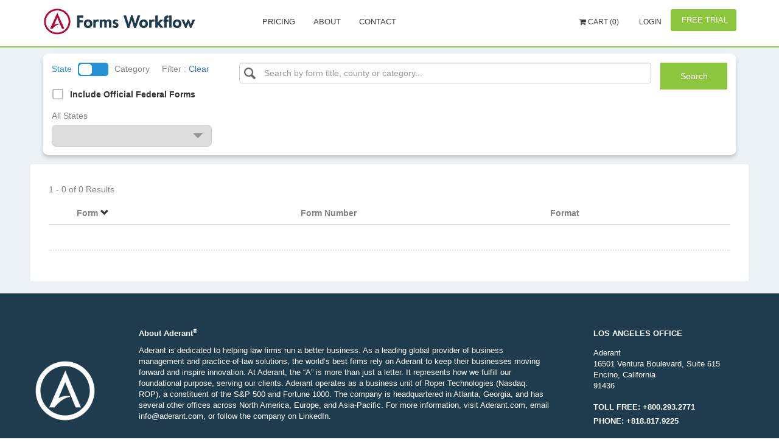

--- FILE ---
content_type: text/html; charset=utf-8
request_url: http://www.formsworkflow.com/Form/SearchResults/12239-california-local-county-san-joaquin-juvenile
body_size: 12525
content:


<!DOCTYPE html>
<html lang="en" ng-app="app">

<head>


    <!-- Google Tag Manager -->
    <script>
        (function(w,d,s,l,i){w[l]=w[l]||[];w[l].push(

        {'gtm.start': new Date().getTime(),event:'gtm.js'}
        );var f=d.getElementsByTagName(s)[0],
        j=d.createElement(s),dl=l!='dataLayer'?'&l='+l:'';j.async=true;j.src=
        'https://www.googletagmanager.com/gtm.js?id='+i+dl;f.parentNode.insertBefore(j,f);
        })(window, document, 'script', 'dataLayer', 'GTM-WS28XRT');
    </script>
    <!-- End Google Tag Manager -->


	<script>
    var baseAnalyticUrl = ',UA-33832328-1,'.split(",")[0],
        trackingId = ',UA-33832328-1,'.split(",")[1],
        trackinguserid= ',UA-33832328-1,'.split(",")[2];
</script>
<script async type="text/javascript" src="https://analytics.clickdimensions.com/ts.js"></script>
<script async src="/Scripts/Seo/ga.js"></script>
<noscript>
    <img height="1" width="1" style="display:none"
         src="https://www.facebook.com/tr?id=139019209956955&ev=PageView&noscript=1" />
</noscript>
<noscript><img src="//bat.bing.com/action/0?ti=5858404&Ver=2" height="0" width="0" style="display:none; visibility: hidden;" /></noscript>
	<title ng-bind="SeoName || 'California, Local County, San Joaquin, Juvenile Official Court, Judicial, County, Agency and Legal Forms'">California, Local County, San Joaquin, Juvenile Official Court, Judicial, County, Agency and Legal Forms</title>
	<meta http-equiv="Content-Type" content="text/html; charset=iso-8859-1" />
	<meta charset="utf-8" />
	<meta name="viewport" content="width=device-width, initial-scale=1, maximum-scale=1" />
	<meta name="google-site-verification" content="qncPY7geJaobHQYkVp5WNJc61ZcRiH2l93h1F7jDfes" />
	<meta name="msvalidate.01" content="6625DD5E3475B428CE69B8C561341EE1" />
	<link rel="canonical" href="https://www.formsworkflow.com/Form/SearchResults/12239-california-local-county-san-joaquin-juvenile"/>
	<!--SEO Settings-->
	<meta name="keywords" />
	
    
    <meta name="title" content="{{SeoName || 'California, Local County, San Joaquin, Juvenile Official Court, Judicial, County, Agency and Legal Forms'}}" />


	<meta name="description" content="{{SeoName || 'State of California, Local County, San Joaquin, Juvenile complete library of secure Court, County, City, and Legal FORMS. Available in MS Word, and fillable PDF.'}}" />
	<!--SEO Settings /-->

	<style type="text/css">
		[ng\:cloak], [ng-cloak], [data-ng-cloak], [x-ng-cloak], .ng-cloak, .x-ng-cloak {
			display: none !important;
		}
	</style>
		<script async>
			(function (s, u, m, o, j, v) { j = u.createElement(m); v = u.getElementsByTagName(m)[0]; j.async = 1; j.src = o; j.dataset.sumoSiteId = 'b9105e34410567850474ab004e095b0fb3e6fe6d15f05c678418cfc523f98c9a'; v.parentNode.insertBefore(j, v) })(window, document, 'script', '//load.sumo.com/');
           
        </script>
	
    
    <style type="text/css">
        .AddToCartButton{
background-color:#2691d3;
border-color:#2691d3;
color:white;
width:100px;
height:40px;
font-size:14px;
}
.AddToCartButton:hover{
background-color:#5f7cae;
border-color:#5f7cae;
}

        .search-results-name-title{
font-family: "Arial";
font-size: 14px;
font-style: normal;
font-weight: bold;
color: #35557f;
text-align: left;
}

        .search-results-name-placement{
font-family: "Arial";
font-size: 12px;
font-style: normal;
font-weight: normal;
color: grey;
text-align: left;
}

        .form-number{
font-family: "Arial";
font-size: 14px;
font-style: normal;
font-weight: normal;
color: black;
text-align: left;
}

        .last-updated{
font-family: "Arial";
font-size: 14px;
font-style: normal;
font-weight: normal;
color: black;
text-align: left;
}

        .price-text{
font-family: "Arial";
font-size: 14px;
font-style: normal;
font-weight: normal;
color: black;
text-align: left;
}

        .search-checkbox label{
font-family: "Arial";
font-size: 14px;
font-style: normal;
font-weight: normal;
color: #35557f;
text-align: left;
}

    </style>


<link href="/DependencyHandler.axd?s=[base64]&amp;t=Css&amp;cdv=1094290729" type="text/css" rel="stylesheet"/>
    <script>
        var gaFields = gaconnector.getCookieValues();
    </script>
    
</head>

<body>
    <!-- Google Tag Manager (noscript) -->
    <noscript>
        <iframe src="https://www.googletagmanager.com/ns.html?id=GTM-WS28XRT"
                height="0" width="0" style="display:none;visibility:hidden"></iframe>
    </noscript>
    <!-- End Google Tag Manager (noscript) -->

    <div id="wrapper">
        ﻿



<header ng-cloak>
    <nav class="navbar">
        <div class="nav-wrap">
            <div>
                <div class="navbar-menu">
                    <div class="container">
                        <button type="button" class="navbar-toggle collapsed" data-toggle="collapse" data-target="#main-nav-collapse">
                            <span class="sr-only">Toggle Navigation</span>
                            <div class="navbar-toggle-hamburger"></div>
                        </button>
                            <a href="/" class="navbar-brand">
                                <span class="animated-logo lazyload" data-bg="url(/css/img/landing/logo.png)"></span>
                            </a>

                            <div id="main-nav-collapse" class="collapse navbar-collapse">

                                <ul class="nav navbar-nav main-navbar-nav">
                                    <!--<li>
                                        <a href="/">Home</a>
                                    </li>-->
                                    
                                    <li>
                                        <a href="/home/pricing/">Pricing</a>
                                    </li>
                                    <li>
                                        <a href="/home/about/">About</a>
                                    </li>
                                    <li>
                                        <a href="https://www.aderant.com/formsworkflow-customer-support-submit/">Contact</a>
                                        
                                    </li>
                                    
                                    <li>
                                        <a id="FreshWidget-Show" href="#" class="viewNone">Support</a>
                                    </li>
                                </ul>

                                
<div class="nav-topbar clearfix" ng-controller="cartController" ng-init="init(0)">
        <ul class="nav navbar-nav navbar-right">
                <li>
                    <a ng-click="redirectCart()" style="font-size:12px;font-family:;cursor:pointer;">
                        <i class="fa fa-shopping-cart" aria-hidden="true" data-cart=""></i>
                            Cart ({{cart.totlaItems}})
                    </a>
                </li>

                <li>
                    <a href="/account/login/" style="color:; font-size:12px; font-family:">
                        <i class="fa fa-" aria-hidden="true"></i> Login
                    </a>
                </li>
                <li class="as-button" id="registerButton">
                    <a href="/freetrial" class="btn btn-primary freetrial" style="color:;background-color:;">
                        <i class="fa fa-" aria-hidden="true"></i> Free Trial
                    </a>
                </li>
        </ul>
</div>

                            </div>
                    </div>
                </div>

            </div>
        </div>
    </nav>
</header>
<main ng-cloak>

    




<div class="container-fluid">
    <ng-progress></ng-progress>

    <section id="search" class="search side-layout">
        
        <search-widget></search-widget>
        <div ng-controller="SearchController" class="search-results side-layout-content" ng-init="initController(false)" ng-cloak>

            <div class="search-results-table side-layout-content-inner">

                <div>
                    <span class="search-results-table-count">
                        {{ pagination.getStartItemNumber() }} - {{ pagination.getEndItemNumber() }} of {{ pagination.total }} Results
                    </span>
                    <div class="search-results-table-breadcrumbs">
                        <ol>
                            <li class="breadcrumb-item" ng-repeat="category in breadCrumps.path">
                                <span ng-click="updateFilters(category.Id)"
                                      id={{category.Id}}
                                      ng-class="selectedFilter.isSelected(category.Id) ? 'active' : ''">
                                    {{category.Name}}
                                </span>
                            </li>
                            <li class="breadcrumb-item">
                                <h1 style="font-size: 1em; font-weight: normal;display: inline;">
                                    <span ng-click="updateFilters(breadCrumps.seoHighlightedCategory.Id)"
                                          id={{breadCrumps.seoHighlightedCategory.Id}}
                                          ng-class="selectedFilter.isSelected(breadCrumps.seoHighlightedCategory.Id) ? 'active' : ''">
                                        {{breadCrumps.seoHighlightedCategory.Name}}
                                    </span>
                                </h1>
                            </li>
                        </ol>
                    </div>

                    <table class="table" cellspacing="0" width="100%">
                        <thead>
                            <tr>
                                <th ng-click="sort('Title')">
                                    <p>Form</p>
                                    <span class="glyphicon sort-icon" ng-show="sortKey == 'Title'"
                                          ng-class="{'glyphicon-chevron-up':reverse,'glyphicon-chevron-down':!reverse }"></span>
                                </th>
                                <th ng-click="sort('Number')">
                                    <p>Form Number</p>
                                    <span class="glyphicon sort-icon" ng-show="sortKey == 'Number'"
                                          ng-class="{'glyphicon-chevron-up':reverse,'glyphicon-chevron-down':!reverse }"></span>

                                </th>
                                <th><p>Format</p></th>
                                
                                <th></th>
                            </tr>
                        </thead>
                        <tbody>
                            <tr dir-paginate="form in vm.searchedForms | orderBy:sortKey:reverse | itemsPerPage:pagination.perPage" current-page="pagination.currentPage"
                                total-items="pagination.total">
                                <td>
                                    <div class="table-caption">From</div>
                                    <div class="search-results-name">
                                        <favorite-form class-element="search-results-like decor-none"
                                                       icon-class="heart"
                                                       form-id="{{form.FormId}}"
                                                       is-favorite="form.IsFavorite"
                                                       favorite-class="link-primary"
                                                       not-favorite-class="link-gray"
                                                       is-authorize="false">
                                        </favorite-form>
                                        <div ng-hide="form.IsCompanyForm">
                                            
                                            
                                            <a class="search-results-name-title link-dark jl-link-form-download" href="javascript:;" data-toggle="modal" ng-href="{{getUrlDetails(form.FormSeoId)}}" title="View Preview">{{form.Title}}</a>
                                        </div>

                                        <div ng-hide="!form.IsCompanyForm" class="company-form">
                                            <p class="search-results-name-title">{{form.Title}}</p>
                                        </div>
                                        <div class="search-results-name-placement full-path">{{form.FullPath}}</div>
                                    </div>
                                </td>
                                <td>
                                    <span class="form-number">{{form.Number}}</span>
                                </td>
                                <td>
                                    <div class="table-caption">Format</div>
                                    <div>
                                        <ul class="nowrap search-results-formats" id="download-form-container">
                                            <li ng-show="form.Doc || form.Docx">
                                                    <a href="javascript:void(0)"
                                                       class="jl-link-form-download notAllow">
                                                        <img src="/media/1059/doc-word.png" />
                                                    </a>
                                            </li>
                                            <li ng-show="form.Pdf">
                                                    <a href="javascript:void(0)"
                                                       class="jl-link-form-download notAllow">
                                                        <img src="/media/1058/doc-pdf.png" />
                                                    </a>
                                            </li>
                                            <li ng-show="form.Fpdf">
                                                    <a href="javascript:void(0)"
                                                       class="jl-link-form-download notAllow">
                                                        <img src="/media/1064/doc-fpdf.png" />
                                                    </a>
                                            </li>
                                        </ul>
                                    </div>
                                </td>
                                
                                <td>
                                    <div ng-hide="form.Available.IsAvailable">
                                            <div ng-hide="form.IsCompanyForm || hasSubscription(form.StateId)">
                                                <purchase-form-button class-element="AddToCartButton btn btn-blue"
                                                                      form-id="{{form.FormId}}"
                                                                      breadcrumbs="{{form.FullPath}}"
                                                                      is-in-cart="form.IsInCart"
                                                                      add-text="Subscribe Now"
                                                                      is-opened="$parent.isOpened"
                                                                      remove-text="Remove"
                                                                      category="form.CategoryId"
                                                                      category-id="form.StateId"
                                                                      price="{{form.Price}}"
                                                                      title="{{form.Title}}"
                                                                      state-name="{{form.StateName}}"
                                                                      is-authenticated="false">
                                                </purchase-form-button>
                                            </div>
                                    </div>
                                </td>
                            </tr>
                        </tbody>
                    </table>
                    <div id="contactToAdminModal" class="modal fade" role="dialog">
                        <div class="modal-dialog">
                            <div class="modal-content">
                                <div class="modal-header">
                                    <button type="button" class="close" data-dismiss="modal">&times;</button>
                                    <h4>Warning</h4>
                                </div>
                                <div class="modal-body">
                                    <div class="alert alert-warning m-b m-t" role="alert">
    A company user is not allowed to proceed billing operations.
    Please contact to your company administrator for more details.
</div>

                                </div>
                            </div>
                        </div>
                    </div>
                    <div class="col-md-12 pager">
                        <dir-pagination-controls max-size="20"
                                                 on-page-change="searchForms(true)"
                                                 direction-links="true"
                                                 boundary-links="false"
                                                 category-seo-id="{{selectedFilter.seoFriendlyName}}"
                                                 current>
                        </dir-pagination-controls>
                    </div>
                </div>

            </div>

            <div class="search-seo" id="descriptionText">
            </div>



            <div ng-if="pagination.currentPage == 1" class="search-seo" id="seoText">

            </div>

            <div class="modal fade search-details" id="details" tabindex="-1" role="dialog" aria-labelledby="myModalLabel">
                <div id="dialogContent" class="modal-dialog" role="document" ng-init="initPopup()">
                </div>
            </div>
        </div>
    </section>
</div>





    
<div class="modal fade contact-us" tabindex="-1" role="dialog" ng-controller="contactUsController as contactUs">
    <div class="modal-dialog" role="document">
        <div id="success" class="modal-content">
            <div class="modal-header">
                <button type="button" class="close" data-dismiss="modal" aria-label="Close">
                    <span aria-hidden="true"></span>
                </button>
                <h3 class="modal-title text-center">Contact Us</h3>
            </div>
            <div class="modal-body">
                <form ng-if="!isSuccess" name="contactUsForm" id="contactUsForm" ng-submit="submitContactUs(contactUsForm, contactUsForm.$valid)" novalidate>
                    <div class="contact-us-text">
                        <p class="text-center">
                            Fill out the form below to learn how our Forms Workflow solution can streamline your firm.
                        </p>
                        <p>
                            <b>Available</b> Monday - Friday 7:00 AM to 6:00 PM <br>
                            Pacific time (excluding major holidays) <br>
                            <b>Phone:</b> 800-293-2771
                        </p>
                    </div>

                    <div class="form-group" ng-class="{ 'has-error' : contactUsForm.Name.$invalid && contactUsSubmitted }">
                        <input ng-model="contactUs.Name" required class="form-control valid" id="Name" name="Name" placeholder="Name" type="text">
                        <p ng-show="contactUsForm.Name.$invalid && contactUsSubmitted" class="help-block">The Name field is required.</p>
                    </div>
                    <div class="form-group" ng-class="{ 'has-error' : (contactUsForm.Email.$invalid && contactUsSubmitted) || contactUsForm.Email.$error.pattern}">
                        <input ng-model="contactUs.Email" required class="form-control valid" pattern="[a-z0-9._%+-]+@[a-z0-9.-]+\.[a-z]{2,3}$" id="Email" name="Email" placeholder="Email Address" type="email">
                        <p ng-show="(contactUsForm.Email.$invalid && contactUsSubmitted) && !contactUsForm.Email.$error.pattern" class="help-block">The Email Address field is required.</p>
                        <p ng-show="contactUsForm.Email.$error.pattern" class="help-block">Invalid format.</p>
                    </div>

                    <div class="form-group" ng-class="{ 'has-error' : contactUsForm.Phone.$error.pattern }">
                        <input ng-model="contactUs.Phone" class="form-control placeholder-shown valid" pattern="\d{3}[\-]\d{3}[\-]\d{4}" id="Phone" name="Phone" placeholder="Phone ex: 777-777-7777" type="text">
                        <p ng-show="contactUsForm.Phone.$error.pattern" class="help-block">Invalid format.</p>
                    </div>

                    <div class="form-group">
                        <input class="form-control placeholder-shown" id="CompanyName" name="CompanyName" placeholder="Firm name" type="text" value="">
                    </div>

                    <div class="form-group">

                        <select ng-model="contactUs.CompanySize" class="chosen form-control" id="CompanySize" name="CompanySize">
                            <option value="1 - 25 Attorneys">1 - 25 Attorneys</option>
                            <option value="26 - 50 Attorneys">26 - 50 Attorneys</option>
                            <option value="51 - 100 Attorneys">51 - 100 Attorneys</option>
                            <option value="101 - 250 Attorneys">101 - 250 Attorneys</option>
                            <option value="251 - 500 Attorneys">251 - 500 Attorneys</option>
                            <option value="500+ Attorneys">500+ Attorneys</option>
                        </select>

                    </div>

                    <div class="form-group" ng-class="{ 'has-error' : contactUsForm.Message.$invalid && contactUsSubmitted }">
                        <input ng-model="contactUs.Message" required class="form-control valid" id="Message" name="Message" placeholder="Message" type="text" value="" aria-required="true">
                        <p ng-show="contactUsForm.Message.$invalid && contactUsSubmitted" class="help-block">The Message field is required.</p>
                    </div>

                    <div class="text-center">
                        <input type="submit" id="contactUsSubmit" value="Submit Your Request" class="btn btn-primary" />
                    </div>
                </form>
                <div ng-if="isSuccess" class="success-message">
                    <div class="alert alert-success" role="alert">
                        <p>
                            Success: Your message was sent.
                        </p>
                        <p>
                            Thank you!
                        </p>                      
                    </div>
                </div>
            </div>
        </div>
    </div>
</div>

</main>
<div id="footer" class="footer-1" ng-cloak>
    <div class="footer-main">
        <div class="container">
            <div class="row">
                <div class="col-lg-2">
                    <span class="logo">
                        <a href="https://www.aderant.com/" title="Aderant - Legal Software">
                            <img class="img-responsive" src="/Content/Images/icons/aderant-icon.png" alt="Aderant">
                        </a>
                    </span>
                </div>
                <div class="col-lg-7">
                    <aside id="text-12" class="widget widget_text">
                        <div class="textwidget">
                            <p><strong>About Aderant<sup>®</sup></strong></p>
                            <p>
                                Aderant is dedicated to helping law firms run a better business. As a
                                leading global provider of business management and practice-of-law
                                solutions, the world’s best firms rely on Aderant to keep their businesses
                                moving forward and inspire innovation. At Aderant, the “A” is more than just
                                a letter. It represents how we fulfill our foundational purpose, serving our
                                clients. Aderant operates as a business unit of Roper Technologies
                                (Nasdaq: ROP), a constituent of the S&P 500 and Fortune 1000. The
                                company is headquartered in Atlanta, Georgia, and has several other
                                offices across North America, Europe, and Asia-Pacific. For more
                                information, visit Aderant.com, email info@aderant.com, or follow the
                                company on LinkedIn.
                            </p>
                        </div>
                    </aside>
                </div>
                <div class="col-lg-3">
                    <aside id="text-12" class="widget widget_text">
                        <div class="textwidget">
                            <p><strong>LOS ANGELES OFFICE</strong></p>
                            <ul class="listing">
                                <li>Aderant</li>
                                <li>16501 Ventura Boulevard, Suite 615</li>
                                <li>Encino, California</li>
                                <li>91436</li>
                            </ul>
                            <p class="foot-contact">
                                TOLL FREE: +800.293.2771
                            </p>
                            <p class="foot-contact">
                                PHONE: +818.817.9225
                            </p>
                        </div>
                    </aside>
                </div>
            </div>
        </div>
    </div>
    <div class="footer-bottom">
        <div class="container">
            <div class="footer-center text-center mb-5">
                <span class="footer-copyright">
                    <p>
                        Copyright © 2026 Aderant &nbsp; &nbsp;All rights reserved.&nbsp; &nbsp;|&nbsp; &nbsp;<a href="/home/PrivacyPolicy/" style="font-size:12px;font-family:'Roboto', sans-serif">Privacy</a>
                    </p>
                </span>
            </div>
        </div>
    </div>
</div>


















    </div>


    <!-- java script -->
    <script src="/DependencyHandler.axd?s=[base64]&amp;t=Javascript&amp;cdv=1094290729" type="text/javascript"></script><script src="/DependencyHandler.axd?s=[base64]&amp;t=Javascript&amp;cdv=1094290729" type="text/javascript"></script><script src="/DependencyHandler.axd?s=[base64]&amp;t=Javascript&amp;cdv=1094290729" type="text/javascript"></script><script src="/DependencyHandler.axd?s=[base64]&amp;t=Javascript&amp;cdv=1094290729" type="text/javascript"></script>

    
    
    

<!--LiveChatWidget--> <script type='text/javascript'>var fc_CSS = document.createElement('link'); fc_CSS.setAttribute('rel', 'stylesheet'); var fc_isSecured = (window.location && window.location.protocol == 'https:'); var fc_lang = document.getElementsByTagName('html')[0].getAttribute('lang'); var fc_rtlLanguages = ['ar', 'he']; var fc_rtlSuffix = (fc_rtlLanguages.indexOf(fc_lang) >= 0) ? '-rtl' : ''; fc_CSS.setAttribute('type', 'text/css'); fc_CSS.setAttribute('href', ((fc_isSecured) ? 'https://d36mpcpuzc4ztk.cloudfront.net' : 'http://assets1.chat.freshdesk.com') + '/css/visitor' + fc_rtlSuffix + '.css'); document.getElementsByTagName('head')[0].appendChild(fc_CSS); var fc_JS = document.createElement('script'); fc_JS.type = 'text/javascript'; fc_JS.defer = true; fc_JS.src = ((fc_isSecured) ? 'https://d36mpcpuzc4ztk.cloudfront.net' : 'http://assets.chat.freshdesk.com') + '/js/visitor.js'; (document.body ? document.body : document.getElementsByTagName('head')[0]).appendChild(fc_JS); window.livechat_setting = '[base64]';</script>    <script>
        $(document).ready(function () {
            var lazyLoadInstance = new LazyLoad({
                elements_selector: ".lazyload"
            });
        })

        $.event.special.touchstart = {
            setup: function (_, ns, handle) {
                this.addEventListener("touchstart", handle, { passive: !ns.includes("noPreventDefault") });
            }
        };
        $.event.special.touchmove = {
            setup: function (_, ns, handle) {
                this.addEventListener("touchmove", handle, { passive: !ns.includes("noPreventDefault") });
            }
        };
        $.event.special.wheel = {
            setup: function (_, ns, handle) {
                this.addEventListener("wheel", handle, { passive: true });
            }
        };
        $.event.special.mousewheel = {
            setup: function (_, ns, handle) {
                this.addEventListener("mousewheel", handle, { passive: true });
            }
        };
    </script>
    <script>Host = "https://www.formsworkflow.com";</script>
    <div ng-controller="siteController"></div>
</body>

</html>

--- FILE ---
content_type: text/html; charset=utf-8
request_url: http://www.formsworkflow.com/form/searchresults/formpreviewpopup/
body_size: 2851
content:
<!DOCTYPE html>
<html>
<head>
    <meta charset="utf-8" />
    <meta name="viewport" content="width=device-width, initial-scale=1.0">
    <title> - My ASP.NET Application</title>
    <link href="/Content/Site.css" rel="stylesheet" type="text/css" />
    <link href="/Content/bootstrap.min.css" rel="stylesheet" type="text/css" />
    <script src="/Scripts/modernizr-2.6.2.js"></script>
</head>
<body>
    <div class="navbar navbar-inverse navbar-fixed-top">
        <div class="container">
            <div class="navbar-header">
                <button type="button" class="navbar-toggle" data-toggle="collapse" data-target=".navbar-collapse">
                    <span class="icon-bar"></span>
                    <span class="icon-bar"></span>
                    <span class="icon-bar"></span>
                </button>
                <a class="navbar-brand" href="">Application name</a>
            </div>
            <div class="navbar-collapse collapse">
                <ul class="nav navbar-nav">
                </ul>
            </div>
        </div>
    </div>

    <div class="container body-content">
        


<style type="text/css">
        #price{
font-family: "Arial";
font-size: 18px;
font-style: normal;
font-weight: bold;
color: #f25e5c;
text-align: center;
}

        #AddToCartButton{
background-color:#2691d3;
border-color:#2691d3;
color:white;
width:100px;
height:40px;
font-size:14px;
}
#AddToCartButton:hover{
background-color:#274d94;
border-color:#274d94;
}

        #ViewPlansButton{
background-color:white;
border-color:white;
color:grey;
width:100px;
height:40px;
font-size:14px;
}
#ViewPlansButton:hover{
background-color:#e8e5e5;
border-color:#e8e5e5;
}

        #DescriptiveTextTemplate{
font-family: "Arial";
font-size: 12px;
font-style: normal;
font-weight: normal;
text-align: left;
}

</style>

<div ng-controller="FormPreviewController" ng-init="init(false)" class="modal-content">
    <div class="modal-header">
        <span class="quick">Form Quick View</span>
        <button type="button" class="close" data-dismiss="modal" aria-label="Close" ng-click="dropTempPreview()"><span class="continue">Continue Shopping</span><span aria-hidden="true">&times;</span></button>
    </div>
    <div ng-hide="!$parent.isSubscribeFormVisible(preview.form.StateId)" class="business">
        <p><a href="/home/pricing/">Subscribe today and SAVE up to 80% on this form</a></p>
    </div>
    <div class="modal-body">
        <div class="search-details-container">
            <div>
                <div class="search-details-pdf" id="previewContainer" style="height: 550px; width: 450px; max-height: 550px; max-width: 450px;">

                    <img ng-hide="!isPreviewUnavailable" class="form-first-page-img"
                         src="/Content/Images/helpers/no-image.png" />
                    <img ng-hide="isPreviewUnavailable" class="form-first-page-img" ng-src="{{firstPageImageSrc}}" style="height: 550px; width: 450px; max-height: 550px; max-width: 450px;" />

                </div>
                <img ng-show="isPreviewUnavailable" class="form-first-page-img"
                     src="/Content/Images/helpers/no-image.png" />
            </div>
            <div>
                <h4 class="modal-title" id="myModalLabel">{{preview.form.Title}}</h4>
                
                <span id="DescriptiveTextTemplate">{{preview.categoryDescription()}}</span>

                <button ng-hide="preview.form.Available.IsAvailable || $parent.hasSubscription(preview.form.StateId)" ng-disabled="lockEventToggleButton" ng-click="trigger(preview)" class="download">
                    <strong>{{ $parent.preview.form.IsInCart ? 'Remove' : 'Add to Cart' }}</strong>
                </button>

                <div ng-if="preview.form.LastUpdatedFormat" class="last-update">
                    <img src="/css/img/last_update.png" alt="Alternate Text" />
                    <div class="last-updated">
                        <p>Last updated:</p> {{getCustomDate(preview.form.LastUpdatedFormat)}}
                    </div>
                </div>
                <div class="search-details-available">
                    
                    <span ng-hide="!preview.form.Available.IsAvailable" ng-cloak id="FormatsAvailable">
                        <strong>Download now</strong><br />
                        Select format you want and download
                    </span>
                    <span ng-hide="preview.form.Available.IsAvailable" ng-cloak class="included_text">Included Formats to Download</span>
                    <ul class="search-results-formats">
                        <li>
                            <a ng-show="preview.form.Docx || preview.form.Doc"
                            ng-href="{{preview.urlWithParams(preview.form, preview.form.Docx?'docx':'doc')}}"
                            class="jl-link-form-download"
                            title="{{linkDownloadTitle(preview.form.Available.IsAvailable, preview.form.Docx?'docx':'doc')}}">
                            <img src="/Content/Images/Formats/doc-word.png" />
                            </a>
                            <span>Fillable MS Word</span>
                        </li>
                        <li>
                            <a ng-show="preview.form.Fpdf"
                               ng-href="{{preview.urlWithParams(preview.form, 'fpdf')}}"
                               class="jl-link-form-download"
                               title="{{linkDownloadTitle(preview.form.Available.IsAvailable, 'fpdf')}}">
                                <img src="/Content/Images/Formats/doc-fpdf.png" />
                            </a>
                            <span>Fillable PDF</span>
                        </li>
                    </ul>
                </div>

                <div class="search-details-actions">
                    <div>
                        <favorite-form class-element="decor-line"
                                       form-id="{{preview.form.FormId}}"
                                       is-favorite="preview.form.IsFavorite"
                                       favorite-class="search-details-link"
                                       icon-class="heart"
                                       not-favorite-class="search-details-link"
                                       add-text="&lt;p&gt;Add to favorites&lt;/p&gt;"
                                       remove-text="Remove from favorites"
                                       is-authorize="false">
                        </favorite-form>
                    </div>
                    <div><a class="search-details-link" ng-href="{{getUrlDetails(preview.form.FormSeoId)}}"><i class="fa fa-star" aria-hidden="true"></i><p>View form details</p></a></div>
                </div>



            </div>
        </div>
    </div>
</div>

        <hr />
        <footer>
            <p>&copy; 2026 - My ASP.NET Application</p>
        </footer>
    </div>

    <script src="/Scripts/jquery-1.10.2.min.js"></script>
    <script src="/Scripts/bootstrap.min.js"></script>


</body>
</html>

--- FILE ---
content_type: text/html
request_url: http://www.formsworkflow.com/scripts/app/views/templates/favoriteForm.html
body_size: 698
content:
<a href='javascript:;' class='{{classElement}}'
   ng-click='manipulateFavoriteForm()'
   ng-class='highlightLink()'>
    <i class='fa fa-{{iconClass}}' aria-hidden='true'></i>
    <span ng-bind-html="textLink()"></span>
</a>

--- FILE ---
content_type: text/css
request_url: http://www.formsworkflow.com/DependencyHandler.axd?s=L2Nzcy9ib290c3RyYXAuY3NzOy9jc3MvZm9udC1hd2Vzb21lLm1pbi5jc3M7L2Nzcy9hbmltYXRlLmNzczsvY3NzL2Jvb3RzdHJhcC10b3VjaC1zbGlkZXIuY3NzOy9zY3JpcHRzL1NlbGVjdDIvY3NzL3NlbGVjdDIuY3NzOy9jc3Mvc2VsZWN0LmNzczsvY3NzL3NpbXBsZWJhci5jc3M7L3Njc3Mvc3R5bGUuc2Nzczsvc2Nzcy9tYWluLXN0eWxlcy5zY3NzOy9zY3NzL19jb250YWN0LXVzLnNjc3M7L2Nzcy9mb250LW1hdGVyaWFsLWljb25zLmNzczsvY3NzL3NwaW5uZXIuY3NzOy9zY3NzL19zZWFyY2gtd2lkZ2V0LnNjc3M7L2Nzcy9wZXJmZWN0LXNjcm9sbGJhci5jc3M7L3Njc3MvX3N1YnNjcmliZS1tb2RhbC5zY3NzOy9jc3MvZm9ybS5jc3M7&t=Css&cdv=1094290729
body_size: 53963
content:

html{font-family:sans-serif;-webkit-text-size-adjust:100%;-ms-text-size-adjust:100%;}body{margin:0;}article,aside,details,figcaption,figure,footer,header,hgroup,main,menu,nav,section,summary{display:block;}audio,canvas,progress,video{display:inline-block;vertical-align:baseline;}audio:not([controls]){display:none;height:0;}[hidden],template{display:none;}a{background-color:transparent;}a:active,a:hover{outline:0;}abbr[title]{border-bottom:1px dotted;}b,strong{font-weight:bold;}dfn{font-style:italic;}h1{margin:.67em 0;font-size:2em;}mark{color:#000;background:#ff0;}small{font-size:80%;}sub,sup{position:relative;font-size:75%;line-height:0;vertical-align:baseline;}sup{top:-.5em;}sub{bottom:-.25em;}img{border:0;}svg:not(:root){overflow:hidden;}figure{margin:1em 40px;}hr{height:0;-webkit-box-sizing:content-box;-moz-box-sizing:content-box;box-sizing:content-box;}pre{overflow:auto;}code,kbd,pre,samp{font-family:monospace,monospace;font-size:1em;}button,input,optgroup,select,textarea{margin:0;font:inherit;color:inherit;}button{overflow:visible;}button,select{text-transform:none;}button,html input[type="button"],input[type="reset"],input[type="submit"]{-webkit-appearance:button;cursor:pointer;}button[disabled],html input[disabled]{cursor:default;}button::-moz-focus-inner,input::-moz-focus-inner{padding:0;border:0;}input{line-height:normal;}input[type="checkbox"],input[type="radio"]{-webkit-box-sizing:border-box;-moz-box-sizing:border-box;box-sizing:border-box;padding:0;}input[type="number"]::-webkit-inner-spin-button,input[type="number"]::-webkit-outer-spin-button{height:auto;}input[type="search"]{-webkit-box-sizing:content-box;-moz-box-sizing:content-box;box-sizing:content-box;-webkit-appearance:textfield;}input[type="search"]::-webkit-search-cancel-button,input[type="search"]::-webkit-search-decoration{-webkit-appearance:none;}fieldset{padding:.35em .625em .75em;margin:0 2px;border:1px solid #c0c0c0;}legend{padding:0;border:0;}textarea{overflow:auto;}optgroup{font-weight:bold;}table{border-spacing:0;border-collapse:collapse;}td,th{padding:0;}@media print{*,*:before,*:after{color:#000 !important;text-shadow:none !important;background:transparent !important;-webkit-box-shadow:none !important;box-shadow:none !important;}a,a:visited{text-decoration:underline;}a[href]:after{content:" (" attr(href) ")";}abbr[title]:after{content:" (" attr(title) ")";}a[href^="#"]:after,a[href^="javascript:"]:after{content:"";}pre,blockquote{border:1px solid #999;page-break-inside:avoid;}thead{display:table-header-group;}tr,img{page-break-inside:avoid;}img{max-width:100% !important;}p,h2,h3{orphans:3;widows:3;}h2,h3{page-break-after:avoid;}.navbar{display:none;}.btn > .caret,.dropup > .btn > .caret{border-top-color:#000 !important;}.label{border:1px solid #000;}.table{border-collapse:collapse !important;}.table td,.table th{background-color:#fff !important;}.table-bordered th,.table-bordered td{border:1px solid #ddd !important;}}@font-face{font-display:swap;font-family:'Glyphicons Halflings';src:url("/fonts/glyphicons-halflings-regular.eot");src:url("/fonts/glyphicons-halflings-regular.eot?#iefix") format('embedded-opentype'),url("/fonts/glyphicons-halflings-regular.woff2") format('woff2'),url("/fonts/glyphicons-halflings-regular.woff") format('woff'),url("/fonts/glyphicons-halflings-regular.ttf") format('truetype'),url("/fonts/glyphicons-halflings-regular.svg#glyphicons_halflingsregular") format('svg');}.glyphicon{position:relative;top:1px;display:inline-block;font-family:'Glyphicons Halflings';font-style:normal;font-weight:normal;line-height:1;-webkit-font-smoothing:antialiased;-moz-osx-font-smoothing:grayscale;}.glyphicon-asterisk:before{content:"\002a";}.glyphicon-plus:before{content:"\002b";}.glyphicon-euro:before,.glyphicon-eur:before{content:"\20ac";}.glyphicon-minus:before{content:"\2212";}.glyphicon-cloud:before{content:"\2601";}.glyphicon-envelope:before{content:"\2709";}.glyphicon-pencil:before{content:"\270f";}.glyphicon-glass:before{content:"\e001";}.glyphicon-music:before{content:"\e002";}.glyphicon-search:before{content:"\e003";}.glyphicon-heart:before{content:"\e005";}.glyphicon-star:before{content:"\e006";}.glyphicon-star-empty:before{content:"\e007";}.glyphicon-user:before{content:"\e008";}.glyphicon-film:before{content:"\e009";}.glyphicon-th-large:before{content:"\e010";}.glyphicon-th:before{content:"\e011";}.glyphicon-th-list:before{content:"\e012";}.glyphicon-ok:before{content:"\e013";}.glyphicon-remove:before{content:"\e014";}.glyphicon-zoom-in:before{content:"\e015";}.glyphicon-zoom-out:before{content:"\e016";}.glyphicon-off:before{content:"\e017";}.glyphicon-signal:before{content:"\e018";}.glyphicon-cog:before{content:"\e019";}.glyphicon-trash:before{content:"\e020";}.glyphicon-home:before{content:"\e021";}.glyphicon-file:before{content:"\e022";}.glyphicon-time:before{content:"\e023";}.glyphicon-road:before{content:"\e024";}.glyphicon-download-alt:before{content:"\e025";}.glyphicon-download:before{content:"\e026";}.glyphicon-upload:before{content:"\e027";}.glyphicon-inbox:before{content:"\e028";}.glyphicon-play-circle:before{content:"\e029";}.glyphicon-repeat:before{content:"\e030";}.glyphicon-refresh:before{content:"\e031";}.glyphicon-list-alt:before{content:"\e032";}.glyphicon-lock:before{content:"\e033";}.glyphicon-flag:before{content:"\e034";}.glyphicon-headphones:before{content:"\e035";}.glyphicon-volume-off:before{content:"\e036";}.glyphicon-volume-down:before{content:"\e037";}.glyphicon-volume-up:before{content:"\e038";}.glyphicon-qrcode:before{content:"\e039";}.glyphicon-barcode:before{content:"\e040";}.glyphicon-tag:before{content:"\e041";}.glyphicon-tags:before{content:"\e042";}.glyphicon-book:before{content:"\e043";}.glyphicon-bookmark:before{content:"\e044";}.glyphicon-print:before{content:"\e045";}.glyphicon-camera:before{content:"\e046";}.glyphicon-font:before{content:"\e047";}.glyphicon-bold:before{content:"\e048";}.glyphicon-italic:before{content:"\e049";}.glyphicon-text-height:before{content:"\e050";}.glyphicon-text-width:before{content:"\e051";}.glyphicon-align-left:before{content:"\e052";}.glyphicon-align-center:before{content:"\e053";}.glyphicon-align-right:before{content:"\e054";}.glyphicon-align-justify:before{content:"\e055";}.glyphicon-list:before{content:"\e056";}.glyphicon-indent-left:before{content:"\e057";}.glyphicon-indent-right:before{content:"\e058";}.glyphicon-facetime-video:before{content:"\e059";}.glyphicon-picture:before{content:"\e060";}.glyphicon-map-marker:before{content:"\e062";}.glyphicon-adjust:before{content:"\e063";}.glyphicon-tint:before{content:"\e064";}.glyphicon-edit:before{content:"\e065";}.glyphicon-share:before{content:"\e066";}.glyphicon-check:before{content:"\e067";}.glyphicon-move:before{content:"\e068";}.glyphicon-step-backward:before{content:"\e069";}.glyphicon-fast-backward:before{content:"\e070";}.glyphicon-backward:before{content:"\e071";}.glyphicon-play:before{content:"\e072";}.glyphicon-pause:before{content:"\e073";}.glyphicon-stop:before{content:"\e074";}.glyphicon-forward:before{content:"\e075";}.glyphicon-fast-forward:before{content:"\e076";}.glyphicon-step-forward:before{content:"\e077";}.glyphicon-eject:before{content:"\e078";}.glyphicon-chevron-left:before{content:"\e079";}.glyphicon-chevron-right:before{content:"\e080";}.glyphicon-plus-sign:before{content:"\e081";}.glyphicon-minus-sign:before{content:"\e082";}.glyphicon-remove-sign:before{content:"\e083";}.glyphicon-ok-sign:before{content:"\e084";}.glyphicon-question-sign:before{content:"\e085";}.glyphicon-info-sign:before{content:"\e086";}.glyphicon-screenshot:before{content:"\e087";}.glyphicon-remove-circle:before{content:"\e088";}.glyphicon-ok-circle:before{content:"\e089";}.glyphicon-ban-circle:before{content:"\e090";}.glyphicon-arrow-left:before{content:"\e091";}.glyphicon-arrow-right:before{content:"\e092";}.glyphicon-arrow-up:before{content:"\e093";}.glyphicon-arrow-down:before{content:"\e094";}.glyphicon-share-alt:before{content:"\e095";}.glyphicon-resize-full:before{content:"\e096";}.glyphicon-resize-small:before{content:"\e097";}.glyphicon-exclamation-sign:before{content:"\e101";}.glyphicon-gift:before{content:"\e102";}.glyphicon-leaf:before{content:"\e103";}.glyphicon-fire:before{content:"\e104";}.glyphicon-eye-open:before{content:"\e105";}.glyphicon-eye-close:before{content:"\e106";}.glyphicon-warning-sign:before{content:"\e107";}.glyphicon-plane:before{content:"\e108";}.glyphicon-calendar:before{content:"\e109";}.glyphicon-random:before{content:"\e110";}.glyphicon-comment:before{content:"\e111";}.glyphicon-magnet:before{content:"\e112";}.glyphicon-chevron-up:before{content:"\e113";}.glyphicon-chevron-down:before{content:"\e114";}.glyphicon-retweet:before{content:"\e115";}.glyphicon-shopping-cart:before{content:"\e116";}.glyphicon-folder-close:before{content:"\e117";}.glyphicon-folder-open:before{content:"\e118";}.glyphicon-resize-vertical:before{content:"\e119";}.glyphicon-resize-horizontal:before{content:"\e120";}.glyphicon-hdd:before{content:"\e121";}.glyphicon-bullhorn:before{content:"\e122";}.glyphicon-bell:before{content:"\e123";}.glyphicon-certificate:before{content:"\e124";}.glyphicon-thumbs-up:before{content:"\e125";}.glyphicon-thumbs-down:before{content:"\e126";}.glyphicon-hand-right:before{content:"\e127";}.glyphicon-hand-left:before{content:"\e128";}.glyphicon-hand-up:before{content:"\e129";}.glyphicon-hand-down:before{content:"\e130";}.glyphicon-circle-arrow-right:before{content:"\e131";}.glyphicon-circle-arrow-left:before{content:"\e132";}.glyphicon-circle-arrow-up:before{content:"\e133";}.glyphicon-circle-arrow-down:before{content:"\e134";}.glyphicon-globe:before{content:"\e135";}.glyphicon-wrench:before{content:"\e136";}.glyphicon-tasks:before{content:"\e137";}.glyphicon-filter:before{content:"\e138";}.glyphicon-briefcase:before{content:"\e139";}.glyphicon-fullscreen:before{content:"\e140";}.glyphicon-dashboard:before{content:"\e141";}.glyphicon-paperclip:before{content:"\e142";}.glyphicon-heart-empty:before{content:"\e143";}.glyphicon-link:before{content:"\e144";}.glyphicon-phone:before{content:"\e145";}.glyphicon-pushpin:before{content:"\e146";}.glyphicon-usd:before{content:"\e148";}.glyphicon-gbp:before{content:"\e149";}.glyphicon-sort:before{content:"\e150";}.glyphicon-sort-by-alphabet:before{content:"\e151";}.glyphicon-sort-by-alphabet-alt:before{content:"\e152";}.glyphicon-sort-by-order:before{content:"\e153";}.glyphicon-sort-by-order-alt:before{content:"\e154";}.glyphicon-sort-by-attributes:before{content:"\e155";}.glyphicon-sort-by-attributes-alt:before{content:"\e156";}.glyphicon-unchecked:before{content:"\e157";}.glyphicon-expand:before{content:"\e158";}.glyphicon-collapse-down:before{content:"\e159";}.glyphicon-collapse-up:before{content:"\e160";}.glyphicon-log-in:before{content:"\e161";}.glyphicon-flash:before{content:"\e162";}.glyphicon-log-out:before{content:"\e163";}.glyphicon-new-window:before{content:"\e164";}.glyphicon-record:before{content:"\e165";}.glyphicon-save:before{content:"\e166";}.glyphicon-open:before{content:"\e167";}.glyphicon-saved:before{content:"\e168";}.glyphicon-import:before{content:"\e169";}.glyphicon-export:before{content:"\e170";}.glyphicon-send:before{content:"\e171";}.glyphicon-floppy-disk:before{content:"\e172";}.glyphicon-floppy-saved:before{content:"\e173";}.glyphicon-floppy-remove:before{content:"\e174";}.glyphicon-floppy-save:before{content:"\e175";}.glyphicon-floppy-open:before{content:"\e176";}.glyphicon-credit-card:before{content:"\e177";}.glyphicon-transfer:before{content:"\e178";}.glyphicon-cutlery:before{content:"\e179";}.glyphicon-header:before{content:"\e180";}.glyphicon-compressed:before{content:"\e181";}.glyphicon-earphone:before{content:"\e182";}.glyphicon-phone-alt:before{content:"\e183";}.glyphicon-tower:before{content:"\e184";}.glyphicon-stats:before{content:"\e185";}.glyphicon-sd-video:before{content:"\e186";}.glyphicon-hd-video:before{content:"\e187";}.glyphicon-subtitles:before{content:"\e188";}.glyphicon-sound-stereo:before{content:"\e189";}.glyphicon-sound-dolby:before{content:"\e190";}.glyphicon-sound-5-1:before{content:"\e191";}.glyphicon-sound-6-1:before{content:"\e192";}.glyphicon-sound-7-1:before{content:"\e193";}.glyphicon-copyright-mark:before{content:"\e194";}.glyphicon-registration-mark:before{content:"\e195";}.glyphicon-cloud-download:before{content:"\e197";}.glyphicon-cloud-upload:before{content:"\e198";}.glyphicon-tree-conifer:before{content:"\e199";}.glyphicon-tree-deciduous:before{content:"\e200";}.glyphicon-cd:before{content:"\e201";}.glyphicon-save-file:before{content:"\e202";}.glyphicon-open-file:before{content:"\e203";}.glyphicon-level-up:before{content:"\e204";}.glyphicon-copy:before{content:"\e205";}.glyphicon-paste:before{content:"\e206";}.glyphicon-alert:before{content:"\e209";}.glyphicon-equalizer:before{content:"\e210";}.glyphicon-king:before{content:"\e211";}.glyphicon-queen:before{content:"\e212";}.glyphicon-pawn:before{content:"\e213";}.glyphicon-bishop:before{content:"\e214";}.glyphicon-knight:before{content:"\e215";}.glyphicon-baby-formula:before{content:"\e216";}.glyphicon-tent:before{content:"\26fa";}.glyphicon-blackboard:before{content:"\e218";}.glyphicon-bed:before{content:"\e219";}.glyphicon-apple:before{content:"\f8ff";}.glyphicon-erase:before{content:"\e221";}.glyphicon-hourglass:before{content:"\231b";}.glyphicon-lamp:before{content:"\e223";}.glyphicon-duplicate:before{content:"\e224";}.glyphicon-piggy-bank:before{content:"\e225";}.glyphicon-scissors:before{content:"\e226";}.glyphicon-bitcoin:before{content:"\e227";}.glyphicon-btc:before{content:"\e227";}.glyphicon-xbt:before{content:"\e227";}.glyphicon-yen:before{content:"\00a5";}.glyphicon-jpy:before{content:"\00a5";}.glyphicon-ruble:before{content:"\20bd";}.glyphicon-rub:before{content:"\20bd";}.glyphicon-scale:before{content:"\e230";}.glyphicon-ice-lolly:before{content:"\e231";}.glyphicon-ice-lolly-tasted:before{content:"\e232";}.glyphicon-education:before{content:"\e233";}.glyphicon-option-horizontal:before{content:"\e234";}.glyphicon-option-vertical:before{content:"\e235";}.glyphicon-menu-hamburger:before{content:"\e236";}.glyphicon-modal-window:before{content:"\e237";}.glyphicon-oil:before{content:"\e238";}.glyphicon-grain:before{content:"\e239";}.glyphicon-sunglasses:before{content:"\e240";}.glyphicon-text-size:before{content:"\e241";}.glyphicon-text-color:before{content:"\e242";}.glyphicon-text-background:before{content:"\e243";}.glyphicon-object-align-top:before{content:"\e244";}.glyphicon-object-align-bottom:before{content:"\e245";}.glyphicon-object-align-horizontal:before{content:"\e246";}.glyphicon-object-align-left:before{content:"\e247";}.glyphicon-object-align-vertical:before{content:"\e248";}.glyphicon-object-align-right:before{content:"\e249";}.glyphicon-triangle-right:before{content:"\e250";}.glyphicon-triangle-left:before{content:"\e251";}.glyphicon-triangle-bottom:before{content:"\e252";}.glyphicon-triangle-top:before{content:"\e253";}.glyphicon-console:before{content:"\e254";}.glyphicon-superscript:before{content:"\e255";}.glyphicon-subscript:before{content:"\e256";}.glyphicon-menu-left:before{content:"\e257";}.glyphicon-menu-right:before{content:"\e258";}.glyphicon-menu-down:before{content:"\e259";}.glyphicon-menu-up:before{content:"\e260";}*{-webkit-box-sizing:border-box;-moz-box-sizing:border-box;box-sizing:border-box;}*:before,*:after{-webkit-box-sizing:border-box;-moz-box-sizing:border-box;box-sizing:border-box;}html{font-size:10px;-webkit-tap-highlight-color:rgba(0,0,0,0);}body{font-family:"Helvetica Neue",Helvetica,Arial,sans-serif;font-size:14px;line-height:1.42857143;color:#333;background-color:#fff;}input,button,select,textarea{font-family:inherit;font-size:inherit;line-height:inherit;}a{color:#337ab7;text-decoration:none;}a:hover,a:focus{color:#23527c;text-decoration:underline;}a:focus{outline:5px auto -webkit-focus-ring-color;outline-offset:-2px;}figure{margin:0;}img{vertical-align:middle;}.img-responsive,.thumbnail > img,.thumbnail a > img,.carousel-inner > .item > img,.carousel-inner > .item > a > img{display:block;max-width:100%;height:auto;}.img-rounded{border-radius:6px;}.img-thumbnail{display:inline-block;max-width:100%;height:auto;padding:4px;line-height:1.42857143;background-color:#fff;border:1px solid #ddd;border-radius:4px;-webkit-transition:all .2s ease-in-out;-o-transition:all .2s ease-in-out;transition:all .2s ease-in-out;}.img-circle{border-radius:50%;}hr{margin-top:20px;margin-bottom:20px;border:0;border-top:1px solid #eee;}.sr-only{position:absolute;width:1px;height:1px;padding:0;margin:-1px;overflow:hidden;clip:rect(0,0,0,0);border:0;}.sr-only-focusable:active,.sr-only-focusable:focus{position:static;width:auto;height:auto;margin:0;overflow:visible;clip:auto;}[role="button"]{cursor:pointer;}h1,h2,h3,h4,h5,h6,.h1,.h2,.h3,.h4,.h5,.h6{font-family:inherit;font-weight:500;line-height:1.1;color:inherit;}h1 small,h2 small,h3 small,h4 small,h5 small,h6 small,.h1 small,.h2 small,.h3 small,.h4 small,.h5 small,.h6 small,h1 .small,h2 .small,h3 .small,h4 .small,h5 .small,h6 .small,.h1 .small,.h2 .small,.h3 .small,.h4 .small,.h5 .small,.h6 .small{font-weight:normal;line-height:1;color:#777;}h1,.h1,h2,.h2,h3,.h3{margin-top:20px;margin-bottom:10px;}h1 small,.h1 small,h2 small,.h2 small,h3 small,.h3 small,h1 .small,.h1 .small,h2 .small,.h2 .small,h3 .small,.h3 .small{font-size:65%;}h4,.h4,h5,.h5,h6,.h6{margin-top:10px;margin-bottom:10px;}h4 small,.h4 small,h5 small,.h5 small,h6 small,.h6 small,h4 .small,.h4 .small,h5 .small,.h5 .small,h6 .small,.h6 .small{font-size:75%;}h1,.h1{font-size:36px;}h2,.h2{font-size:30px;}h3,.h3{font-size:24px;}h4,.h4{font-size:18px;}h5,.h5{font-size:14px;}h6,.h6{font-size:12px;}p{margin:0 0 10px;}.lead{margin-bottom:20px;font-size:16px;font-weight:300;line-height:1.4;}@media (min-width:768px){.lead{font-size:21px;}}small,.small{font-size:85%;}mark,.mark{padding:.2em;background-color:#fcf8e3;}.text-left{text-align:left;}.text-right{text-align:right;}.text-center{text-align:center;}.text-justify{text-align:justify;}.text-nowrap{white-space:nowrap;}.text-lowercase{text-transform:lowercase;}.text-uppercase{text-transform:uppercase;}.text-capitalize{text-transform:capitalize;}.text-muted{color:#777;}.text-primary{color:#337ab7;}a.text-primary:hover,a.text-primary:focus{color:#286090;}.text-success{color:#3c763d;}a.text-success:hover,a.text-success:focus{color:#2b542c;}.text-info{color:#31708f;}a.text-info:hover,a.text-info:focus{color:#245269;}.text-warning{color:#8a6d3b;}a.text-warning:hover,a.text-warning:focus{color:#66512c;}.text-danger{color:#a94442;}a.text-danger:hover,a.text-danger:focus{color:#843534;}.bg-primary{color:#fff;background-color:#337ab7;}a.bg-primary:hover,a.bg-primary:focus{background-color:#286090;}.bg-success{background-color:#dff0d8;}a.bg-success:hover,a.bg-success:focus{background-color:#c1e2b3;}.bg-info{background-color:#d9edf7;}a.bg-info:hover,a.bg-info:focus{background-color:#afd9ee;}.bg-warning{background-color:#fcf8e3;}a.bg-warning:hover,a.bg-warning:focus{background-color:#f7ecb5;}.bg-danger{background-color:#f2dede;}a.bg-danger:hover,a.bg-danger:focus{background-color:#e4b9b9;}.page-header{padding-bottom:9px;margin:40px 0 20px;border-bottom:1px solid #eee;}ul,ol{margin-top:0;margin-bottom:10px;}ul ul,ol ul,ul ol,ol ol{margin-bottom:0;}.list-unstyled{padding-left:0;list-style:none;}.list-inline{padding-left:0;margin-left:-5px;list-style:none;}.list-inline > li{display:inline-block;padding-right:5px;padding-left:5px;}dl{margin-top:0;margin-bottom:20px;}dt,dd{line-height:1.42857143;}dt{font-weight:bold;}dd{margin-left:0;}@media (min-width:768px){.dl-horizontal dt{float:left;width:160px;overflow:hidden;clear:left;text-align:right;text-overflow:ellipsis;white-space:nowrap;}.dl-horizontal dd{margin-left:180px;}}abbr[title],abbr[data-original-title]{cursor:help;border-bottom:1px dotted #777;}.initialism{font-size:90%;text-transform:uppercase;}blockquote{padding:10px 20px;margin:0 0 20px;font-size:17.5px;border-left:5px solid #eee;}blockquote p:last-child,blockquote ul:last-child,blockquote ol:last-child{margin-bottom:0;}blockquote footer,blockquote small,blockquote .small{display:block;font-size:80%;line-height:1.42857143;color:#777;}blockquote footer:before,blockquote small:before,blockquote .small:before{content:'\2014 \00A0';}.blockquote-reverse,blockquote.pull-right{padding-right:15px;padding-left:0;text-align:right;border-right:5px solid #eee;border-left:0;}.blockquote-reverse footer:before,blockquote.pull-right footer:before,.blockquote-reverse small:before,blockquote.pull-right small:before,.blockquote-reverse .small:before,blockquote.pull-right .small:before{content:'';}.blockquote-reverse footer:after,blockquote.pull-right footer:after,.blockquote-reverse small:after,blockquote.pull-right small:after,.blockquote-reverse .small:after,blockquote.pull-right .small:after{content:'\00A0 \2014';}address{margin-bottom:20px;font-style:normal;line-height:1.42857143;}code,kbd,pre,samp{font-family:Menlo,Monaco,Consolas,"Courier New",monospace;}code{padding:2px 4px;font-size:90%;color:#c7254e;background-color:#f9f2f4;border-radius:4px;}kbd{padding:2px 4px;font-size:90%;color:#fff;background-color:#333;border-radius:3px;-webkit-box-shadow:inset 0 -1px 0 rgba(0,0,0,.25);box-shadow:inset 0 -1px 0 rgba(0,0,0,.25);}kbd kbd{padding:0;font-size:100%;font-weight:bold;-webkit-box-shadow:none;box-shadow:none;}pre{display:block;padding:9.5px;margin:0 0 10px;font-size:13px;line-height:1.42857143;color:#333;word-break:break-all;word-wrap:break-word;background-color:#f5f5f5;border:1px solid #ccc;border-radius:4px;}pre code{padding:0;font-size:inherit;color:inherit;white-space:pre-wrap;background-color:transparent;border-radius:0;}.pre-scrollable{max-height:340px;overflow-y:scroll;}.container{padding-right:15px;padding-left:15px;margin-right:auto;margin-left:auto;}@media (min-width:768px){.container{width:750px;}}@media (min-width:992px){.container{width:970px;}}@media (min-width:1200px){.container{width:1170px;}}.container-fluid{padding-right:15px;padding-left:15px;margin-right:auto;margin-left:auto;}.row{margin-right:-15px;margin-left:-15px;}.col-xs-1,.col-sm-1,.col-md-1,.col-lg-1,.col-xs-2,.col-sm-2,.col-md-2,.col-lg-2,.col-xs-3,.col-sm-3,.col-md-3,.col-lg-3,.col-xs-4,.col-sm-4,.col-md-4,.col-lg-4,.col-xs-5,.col-sm-5,.col-md-5,.col-lg-5,.col-xs-6,.col-sm-6,.col-md-6,.col-lg-6,.col-xs-7,.col-sm-7,.col-md-7,.col-lg-7,.col-xs-8,.col-sm-8,.col-md-8,.col-lg-8,.col-xs-9,.col-sm-9,.col-md-9,.col-lg-9,.col-xs-10,.col-sm-10,.col-md-10,.col-lg-10,.col-xs-11,.col-sm-11,.col-md-11,.col-lg-11,.col-xs-12,.col-sm-12,.col-md-12,.col-lg-12{position:relative;min-height:1px;padding-right:15px;padding-left:15px;}.col-xs-1,.col-xs-2,.col-xs-3,.col-xs-4,.col-xs-5,.col-xs-6,.col-xs-7,.col-xs-8,.col-xs-9,.col-xs-10,.col-xs-11,.col-xs-12{float:left;}.col-xs-12{width:100%;}.col-xs-11{width:91.66666667%;}.col-xs-10{width:83.33333333%;}.col-xs-9{width:75%;}.col-xs-8{width:66.66666667%;}.col-xs-7{width:58.33333333%;}.col-xs-6{width:50%;}.col-xs-5{width:41.66666667%;}.col-xs-4{width:33.33333333%;}.col-xs-3{width:25%;}.col-xs-2{width:16.66666667%;}.col-xs-1{width:8.33333333%;}.col-xs-pull-12{right:100%;}.col-xs-pull-11{right:91.66666667%;}.col-xs-pull-10{right:83.33333333%;}.col-xs-pull-9{right:75%;}.col-xs-pull-8{right:66.66666667%;}.col-xs-pull-7{right:58.33333333%;}.col-xs-pull-6{right:50%;}.col-xs-pull-5{right:41.66666667%;}.col-xs-pull-4{right:33.33333333%;}.col-xs-pull-3{right:25%;}.col-xs-pull-2{right:16.66666667%;}.col-xs-pull-1{right:8.33333333%;}.col-xs-pull-0{right:auto;}.col-xs-push-12{left:100%;}.col-xs-push-11{left:91.66666667%;}.col-xs-push-10{left:83.33333333%;}.col-xs-push-9{left:75%;}.col-xs-push-8{left:66.66666667%;}.col-xs-push-7{left:58.33333333%;}.col-xs-push-6{left:50%;}.col-xs-push-5{left:41.66666667%;}.col-xs-push-4{left:33.33333333%;}.col-xs-push-3{left:25%;}.col-xs-push-2{left:16.66666667%;}.col-xs-push-1{left:8.33333333%;}.col-xs-push-0{left:auto;}.col-xs-offset-12{margin-left:100%;}.col-xs-offset-11{margin-left:91.66666667%;}.col-xs-offset-10{margin-left:83.33333333%;}.col-xs-offset-9{margin-left:75%;}.col-xs-offset-8{margin-left:66.66666667%;}.col-xs-offset-7{margin-left:58.33333333%;}.col-xs-offset-6{margin-left:50%;}.col-xs-offset-5{margin-left:41.66666667%;}.col-xs-offset-4{margin-left:33.33333333%;}.col-xs-offset-3{margin-left:25%;}.col-xs-offset-2{margin-left:16.66666667%;}.col-xs-offset-1{margin-left:8.33333333%;}.col-xs-offset-0{margin-left:0;}@media (min-width:768px){.col-sm-1,.col-sm-2,.col-sm-3,.col-sm-4,.col-sm-5,.col-sm-6,.col-sm-7,.col-sm-8,.col-sm-9,.col-sm-10,.col-sm-11,.col-sm-12{float:left;}.col-sm-12{width:100%;}.col-sm-11{width:91.66666667%;}.col-sm-10{width:83.33333333%;}.col-sm-9{width:75%;}.col-sm-8{width:66.66666667%;}.col-sm-7{width:58.33333333%;}.col-sm-6{width:50%;}.col-sm-5{width:41.66666667%;}.col-sm-4{width:33.33333333%;}.col-sm-3{width:25%;}.col-sm-2{width:16.66666667%;}.col-sm-1{width:8.33333333%;}.col-sm-pull-12{right:100%;}.col-sm-pull-11{right:91.66666667%;}.col-sm-pull-10{right:83.33333333%;}.col-sm-pull-9{right:75%;}.col-sm-pull-8{right:66.66666667%;}.col-sm-pull-7{right:58.33333333%;}.col-sm-pull-6{right:50%;}.col-sm-pull-5{right:41.66666667%;}.col-sm-pull-4{right:33.33333333%;}.col-sm-pull-3{right:25%;}.col-sm-pull-2{right:16.66666667%;}.col-sm-pull-1{right:8.33333333%;}.col-sm-pull-0{right:auto;}.col-sm-push-12{left:100%;}.col-sm-push-11{left:91.66666667%;}.col-sm-push-10{left:83.33333333%;}.col-sm-push-9{left:75%;}.col-sm-push-8{left:66.66666667%;}.col-sm-push-7{left:58.33333333%;}.col-sm-push-6{left:50%;}.col-sm-push-5{left:41.66666667%;}.col-sm-push-4{left:33.33333333%;}.col-sm-push-3{left:25%;}.col-sm-push-2{left:16.66666667%;}.col-sm-push-1{left:8.33333333%;}.col-sm-push-0{left:auto;}.col-sm-offset-12{margin-left:100%;}.col-sm-offset-11{margin-left:91.66666667%;}.col-sm-offset-10{margin-left:83.33333333%;}.col-sm-offset-9{margin-left:75%;}.col-sm-offset-8{margin-left:66.66666667%;}.col-sm-offset-7{margin-left:58.33333333%;}.col-sm-offset-6{margin-left:50%;}.col-sm-offset-5{margin-left:41.66666667%;}.col-sm-offset-4{margin-left:33.33333333%;}.col-sm-offset-3{margin-left:25%;}.col-sm-offset-2{margin-left:16.66666667%;}.col-sm-offset-1{margin-left:8.33333333%;}.col-sm-offset-0{margin-left:0;}}@media (min-width:992px){.col-md-1,.col-md-2,.col-md-3,.col-md-4,.col-md-5,.col-md-6,.col-md-7,.col-md-8,.col-md-9,.col-md-10,.col-md-11,.col-md-12{float:left;}.col-md-12{width:100%;}.col-md-11{width:91.66666667%;}.col-md-10{width:83.33333333%;}.col-md-9{width:75%;}.col-md-8{width:66.66666667%;}.col-md-7{width:58.33333333%;}.col-md-6{width:50%;}.col-md-5{width:41.66666667%;}.col-md-4{width:33.33333333%;}.col-md-3{width:25%;}.col-md-2{width:16.66666667%;}.col-md-1{width:8.33333333%;}.col-md-pull-12{right:100%;}.col-md-pull-11{right:91.66666667%;}.col-md-pull-10{right:83.33333333%;}.col-md-pull-9{right:75%;}.col-md-pull-8{right:66.66666667%;}.col-md-pull-7{right:58.33333333%;}.col-md-pull-6{right:50%;}.col-md-pull-5{right:41.66666667%;}.col-md-pull-4{right:33.33333333%;}.col-md-pull-3{right:25%;}.col-md-pull-2{right:16.66666667%;}.col-md-pull-1{right:8.33333333%;}.col-md-pull-0{right:auto;}.col-md-push-12{left:100%;}.col-md-push-11{left:91.66666667%;}.col-md-push-10{left:83.33333333%;}.col-md-push-9{left:75%;}.col-md-push-8{left:66.66666667%;}.col-md-push-7{left:58.33333333%;}.col-md-push-6{left:50%;}.col-md-push-5{left:41.66666667%;}.col-md-push-4{left:33.33333333%;}.col-md-push-3{left:25%;}.col-md-push-2{left:16.66666667%;}.col-md-push-1{left:8.33333333%;}.col-md-push-0{left:auto;}.col-md-offset-12{margin-left:100%;}.col-md-offset-11{margin-left:91.66666667%;}.col-md-offset-10{margin-left:83.33333333%;}.col-md-offset-9{margin-left:75%;}.col-md-offset-8{margin-left:66.66666667%;}.col-md-offset-7{margin-left:58.33333333%;}.col-md-offset-6{margin-left:50%;}.col-md-offset-5{margin-left:41.66666667%;}.col-md-offset-4{margin-left:33.33333333%;}.col-md-offset-3{margin-left:25%;}.col-md-offset-2{margin-left:16.66666667%;}.col-md-offset-1{margin-left:8.33333333%;}.col-md-offset-0{margin-left:0;}}@media (min-width:1200px){.col-lg-1,.col-lg-2,.col-lg-3,.col-lg-4,.col-lg-5,.col-lg-6,.col-lg-7,.col-lg-8,.col-lg-9,.col-lg-10,.col-lg-11,.col-lg-12{float:left;}.col-lg-12{width:100%;}.col-lg-11{width:91.66666667%;}.col-lg-10{width:83.33333333%;}.col-lg-9{width:75%;}.col-lg-8{width:66.66666667%;}.col-lg-7{width:58.33333333%;}.col-lg-6{width:50%;}.col-lg-5{width:41.66666667%;}.col-lg-4{width:33.33333333%;}.col-lg-3{width:25%;}.col-lg-2{width:16.66666667%;}.col-lg-1{width:8.33333333%;}.col-lg-pull-12{right:100%;}.col-lg-pull-11{right:91.66666667%;}.col-lg-pull-10{right:83.33333333%;}.col-lg-pull-9{right:75%;}.col-lg-pull-8{right:66.66666667%;}.col-lg-pull-7{right:58.33333333%;}.col-lg-pull-6{right:50%;}.col-lg-pull-5{right:41.66666667%;}.col-lg-pull-4{right:33.33333333%;}.col-lg-pull-3{right:25%;}.col-lg-pull-2{right:16.66666667%;}.col-lg-pull-1{right:8.33333333%;}.col-lg-pull-0{right:auto;}.col-lg-push-12{left:100%;}.col-lg-push-11{left:91.66666667%;}.col-lg-push-10{left:83.33333333%;}.col-lg-push-9{left:75%;}.col-lg-push-8{left:66.66666667%;}.col-lg-push-7{left:58.33333333%;}.col-lg-push-6{left:50%;}.col-lg-push-5{left:41.66666667%;}.col-lg-push-4{left:33.33333333%;}.col-lg-push-3{left:25%;}.col-lg-push-2{left:16.66666667%;}.col-lg-push-1{left:8.33333333%;}.col-lg-push-0{left:auto;}.col-lg-offset-12{margin-left:100%;}.col-lg-offset-11{margin-left:91.66666667%;}.col-lg-offset-10{margin-left:83.33333333%;}.col-lg-offset-9{margin-left:75%;}.col-lg-offset-8{margin-left:66.66666667%;}.col-lg-offset-7{margin-left:58.33333333%;}.col-lg-offset-6{margin-left:50%;}.col-lg-offset-5{margin-left:41.66666667%;}.col-lg-offset-4{margin-left:33.33333333%;}.col-lg-offset-3{margin-left:25%;}.col-lg-offset-2{margin-left:16.66666667%;}.col-lg-offset-1{margin-left:8.33333333%;}.col-lg-offset-0{margin-left:0;}}table{background-color:transparent;}caption{padding-top:8px;padding-bottom:8px;color:#777;text-align:left;}th{text-align:left;}.table{width:100%;max-width:100%;margin-bottom:20px;}.table > thead > tr > th,.table > tbody > tr > th,.table > tfoot > tr > th,.table > thead > tr > td,.table > tbody > tr > td,.table > tfoot > tr > td{padding:8px;line-height:1.42857143;vertical-align:top;border-top:1px solid #ddd;}.table > thead > tr > th{vertical-align:bottom;border-bottom:2px solid #ddd;}.table > caption + thead > tr:first-child > th,.table > colgroup + thead > tr:first-child > th,.table > thead:first-child > tr:first-child > th,.table > caption + thead > tr:first-child > td,.table > colgroup + thead > tr:first-child > td,.table > thead:first-child > tr:first-child > td{border-top:0;}.table > tbody + tbody{border-top:2px solid #ddd;}.table .table{background-color:#fff;}.table-condensed > thead > tr > th,.table-condensed > tbody > tr > th,.table-condensed > tfoot > tr > th,.table-condensed > thead > tr > td,.table-condensed > tbody > tr > td,.table-condensed > tfoot > tr > td{padding:5px;}.table-bordered{border:1px solid #ddd;}.table-bordered > thead > tr > th,.table-bordered > tbody > tr > th,.table-bordered > tfoot > tr > th,.table-bordered > thead > tr > td,.table-bordered > tbody > tr > td,.table-bordered > tfoot > tr > td{border:1px solid #ddd;}.table-bordered > thead > tr > th,.table-bordered > thead > tr > td{border-bottom-width:2px;}.table-striped > tbody > tr:nth-of-type(odd){background-color:#f9f9f9;}.table-hover > tbody > tr:hover{background-color:#f5f5f5;}table col[class*="col-"]{position:static;display:table-column;float:none;}table td[class*="col-"],table th[class*="col-"]{position:static;display:table-cell;float:none;}.table > thead > tr > td.active,.table > tbody > tr > td.active,.table > tfoot > tr > td.active,.table > thead > tr > th.active,.table > tbody > tr > th.active,.table > tfoot > tr > th.active,.table > thead > tr.active > td,.table > tbody > tr.active > td,.table > tfoot > tr.active > td,.table > thead > tr.active > th,.table > tbody > tr.active > th,.table > tfoot > tr.active > th{background-color:#f5f5f5;}.table-hover > tbody > tr > td.active:hover,.table-hover > tbody > tr > th.active:hover,.table-hover > tbody > tr.active:hover > td,.table-hover > tbody > tr:hover > .active,.table-hover > tbody > tr.active:hover > th{background-color:#e8e8e8;}.table > thead > tr > td.success,.table > tbody > tr > td.success,.table > tfoot > tr > td.success,.table > thead > tr > th.success,.table > tbody > tr > th.success,.table > tfoot > tr > th.success,.table > thead > tr.success > td,.table > tbody > tr.success > td,.table > tfoot > tr.success > td,.table > thead > tr.success > th,.table > tbody > tr.success > th,.table > tfoot > tr.success > th{background-color:#dff0d8;}.table-hover > tbody > tr > td.success:hover,.table-hover > tbody > tr > th.success:hover,.table-hover > tbody > tr.success:hover > td,.table-hover > tbody > tr:hover > .success,.table-hover > tbody > tr.success:hover > th{background-color:#d0e9c6;}.table > thead > tr > td.info,.table > tbody > tr > td.info,.table > tfoot > tr > td.info,.table > thead > tr > th.info,.table > tbody > tr > th.info,.table > tfoot > tr > th.info,.table > thead > tr.info > td,.table > tbody > tr.info > td,.table > tfoot > tr.info > td,.table > thead > tr.info > th,.table > tbody > tr.info > th,.table > tfoot > tr.info > th{background-color:#d9edf7;}.table-hover > tbody > tr > td.info:hover,.table-hover > tbody > tr > th.info:hover,.table-hover > tbody > tr.info:hover > td,.table-hover > tbody > tr:hover > .info,.table-hover > tbody > tr.info:hover > th{background-color:#c4e3f3;}.table > thead > tr > td.warning,.table > tbody > tr > td.warning,.table > tfoot > tr > td.warning,.table > thead > tr > th.warning,.table > tbody > tr > th.warning,.table > tfoot > tr > th.warning,.table > thead > tr.warning > td,.table > tbody > tr.warning > td,.table > tfoot > tr.warning > td,.table > thead > tr.warning > th,.table > tbody > tr.warning > th,.table > tfoot > tr.warning > th{background-color:#fcf8e3;}.table-hover > tbody > tr > td.warning:hover,.table-hover > tbody > tr > th.warning:hover,.table-hover > tbody > tr.warning:hover > td,.table-hover > tbody > tr:hover > .warning,.table-hover > tbody > tr.warning:hover > th{background-color:#faf2cc;}.table > thead > tr > td.danger,.table > tbody > tr > td.danger,.table > tfoot > tr > td.danger,.table > thead > tr > th.danger,.table > tbody > tr > th.danger,.table > tfoot > tr > th.danger,.table > thead > tr.danger > td,.table > tbody > tr.danger > td,.table > tfoot > tr.danger > td,.table > thead > tr.danger > th,.table > tbody > tr.danger > th,.table > tfoot > tr.danger > th{background-color:#f2dede;}.table-hover > tbody > tr > td.danger:hover,.table-hover > tbody > tr > th.danger:hover,.table-hover > tbody > tr.danger:hover > td,.table-hover > tbody > tr:hover > .danger,.table-hover > tbody > tr.danger:hover > th{background-color:#ebcccc;}.table-responsive{min-height:.01%;overflow-x:auto;}@media screen and (max-width:767px){.table-responsive{width:100%;margin-bottom:15px;overflow-y:hidden;-ms-overflow-style:-ms-autohiding-scrollbar;border:1px solid #ddd;}.table-responsive > .table{margin-bottom:0;}.table-responsive > .table > thead > tr > th,.table-responsive > .table > tbody > tr > th,.table-responsive > .table > tfoot > tr > th,.table-responsive > .table > thead > tr > td,.table-responsive > .table > tbody > tr > td,.table-responsive > .table > tfoot > tr > td{white-space:nowrap;}.table-responsive > .table-bordered{border:0;}.table-responsive > .table-bordered > thead > tr > th:first-child,.table-responsive > .table-bordered > tbody > tr > th:first-child,.table-responsive > .table-bordered > tfoot > tr > th:first-child,.table-responsive > .table-bordered > thead > tr > td:first-child,.table-responsive > .table-bordered > tbody > tr > td:first-child,.table-responsive > .table-bordered > tfoot > tr > td:first-child{border-left:0;}.table-responsive > .table-bordered > thead > tr > th:last-child,.table-responsive > .table-bordered > tbody > tr > th:last-child,.table-responsive > .table-bordered > tfoot > tr > th:last-child,.table-responsive > .table-bordered > thead > tr > td:last-child,.table-responsive > .table-bordered > tbody > tr > td:last-child,.table-responsive > .table-bordered > tfoot > tr > td:last-child{border-right:0;}.table-responsive > .table-bordered > tbody > tr:last-child > th,.table-responsive > .table-bordered > tfoot > tr:last-child > th,.table-responsive > .table-bordered > tbody > tr:last-child > td,.table-responsive > .table-bordered > tfoot > tr:last-child > td{border-bottom:0;}}fieldset{min-width:0;padding:0;margin:0;border:0;}legend{display:block;width:100%;padding:0;margin-bottom:20px;font-size:21px;line-height:inherit;color:#333;border:0;border-bottom:1px solid #e5e5e5;}label{display:inline-block;max-width:100%;margin-bottom:5px;font-weight:bold;}input[type="search"]{-webkit-box-sizing:border-box;-moz-box-sizing:border-box;box-sizing:border-box;}input[type="radio"],input[type="checkbox"]{margin:4px 0 0;margin-top:1px \9;line-height:normal;}input[type="file"]{display:block;}input[type="range"]{display:block;width:100%;}select[multiple],select[size]{height:auto;}input[type="file"]:focus,input[type="radio"]:focus,input[type="checkbox"]:focus{outline:5px auto -webkit-focus-ring-color;outline-offset:-2px;}output{display:block;padding-top:7px;font-size:14px;line-height:1.42857143;color:#555;}.form-control{display:block;width:100%;height:34px;padding:6px 12px;font-size:14px;line-height:1.42857143;color:#555;background-color:#fff;background-image:none;border:1px solid #ccc;border-radius:4px;-webkit-box-shadow:inset 0 1px 1px rgba(0,0,0,.075);box-shadow:inset 0 1px 1px rgba(0,0,0,.075);-webkit-transition:border-color ease-in-out .15s,-webkit-box-shadow ease-in-out .15s;-o-transition:border-color ease-in-out .15s,box-shadow ease-in-out .15s;transition:border-color ease-in-out .15s,box-shadow ease-in-out .15s;}.form-control:focus{border-color:#66afe9;outline:0;-webkit-box-shadow:inset 0 1px 1px rgba(0,0,0,.075),0 0 8px rgba(102,175,233,.6);box-shadow:inset 0 1px 1px rgba(0,0,0,.075),0 0 8px rgba(102,175,233,.6);}.form-control::-moz-placeholder{color:#999;opacity:1;}.form-control:-ms-input-placeholder{color:#999;}.form-control::-webkit-input-placeholder{color:#999;}.form-control::-ms-expand{background-color:transparent;border:0;}.form-control[disabled],.form-control[readonly],fieldset[disabled] .form-control{background-color:#eee;opacity:1;}.form-control[disabled],fieldset[disabled] .form-control{cursor:not-allowed;}textarea.form-control{height:auto;}input[type="search"]{-webkit-appearance:none;}@media screen and (-webkit-min-device-pixel-ratio:0){input[type="date"].form-control,input[type="time"].form-control,input[type="datetime-local"].form-control,input[type="month"].form-control{line-height:34px;}input[type="date"].input-sm,input[type="time"].input-sm,input[type="datetime-local"].input-sm,input[type="month"].input-sm,.input-group-sm input[type="date"],.input-group-sm input[type="time"],.input-group-sm input[type="datetime-local"],.input-group-sm input[type="month"]{line-height:30px;}input[type="date"].input-lg,input[type="time"].input-lg,input[type="datetime-local"].input-lg,input[type="month"].input-lg,.input-group-lg input[type="date"],.input-group-lg input[type="time"],.input-group-lg input[type="datetime-local"],.input-group-lg input[type="month"]{line-height:46px;}}.form-group{margin-bottom:15px;}.radio,.checkbox{position:relative;display:block;margin-top:10px;margin-bottom:10px;}.radio label,.checkbox label{min-height:20px;padding-left:20px;margin-bottom:0;font-weight:normal;cursor:pointer;}.radio input[type="radio"],.radio-inline input[type="radio"],.checkbox input[type="checkbox"],.checkbox-inline input[type="checkbox"]{position:absolute;margin-top:4px \9;margin-left:-20px;}.radio + .radio,.checkbox + .checkbox{margin-top:-5px;}.radio-inline,.checkbox-inline{position:relative;display:inline-block;padding-left:20px;margin-bottom:0;font-weight:normal;vertical-align:middle;cursor:pointer;}.radio-inline + .radio-inline,.checkbox-inline + .checkbox-inline{margin-top:0;margin-left:10px;}input[type="radio"][disabled],input[type="checkbox"][disabled],input[type="radio"].disabled,input[type="checkbox"].disabled,fieldset[disabled] input[type="radio"],fieldset[disabled] input[type="checkbox"]{cursor:not-allowed;}.radio-inline.disabled,.checkbox-inline.disabled,fieldset[disabled] .radio-inline,fieldset[disabled] .checkbox-inline{cursor:not-allowed;}.radio.disabled label,.checkbox.disabled label,fieldset[disabled] .radio label,fieldset[disabled] .checkbox label{cursor:not-allowed;}.form-control-static{min-height:34px;padding-top:7px;padding-bottom:7px;margin-bottom:0;}.form-control-static.input-lg,.form-control-static.input-sm{padding-right:0;padding-left:0;}.input-sm{height:30px;padding:5px 10px;font-size:12px;line-height:1.5;border-radius:3px;}select.input-sm{height:30px;line-height:30px;}textarea.input-sm,select[multiple].input-sm{height:auto;}.form-group-sm .form-control{height:30px;padding:5px 10px;font-size:12px;line-height:1.5;border-radius:3px;}.form-group-sm select.form-control{height:30px;line-height:30px;}.form-group-sm textarea.form-control,.form-group-sm select[multiple].form-control{height:auto;}.form-group-sm .form-control-static{height:30px;min-height:32px;padding:6px 10px;font-size:12px;line-height:1.5;}.input-lg{height:46px;padding:10px 16px;font-size:18px;line-height:1.3333333;border-radius:6px;}select.input-lg{height:46px;line-height:46px;}textarea.input-lg,select[multiple].input-lg{height:auto;}.form-group-lg .form-control{height:46px;padding:10px 16px;font-size:18px;line-height:1.3333333;border-radius:6px;}.form-group-lg select.form-control{height:46px;line-height:46px;}.form-group-lg textarea.form-control,.form-group-lg select[multiple].form-control{height:auto;}.form-group-lg .form-control-static{height:46px;min-height:38px;padding:11px 16px;font-size:18px;line-height:1.3333333;}.has-feedback{position:relative;}.has-feedback .form-control{padding-right:42.5px;}.form-control-feedback{position:absolute;top:0;right:0;z-index:2;display:block;width:34px;height:34px;line-height:34px;text-align:center;pointer-events:none;}.input-lg + .form-control-feedback,.input-group-lg + .form-control-feedback,.form-group-lg .form-control + .form-control-feedback{width:46px;height:46px;line-height:46px;}.input-sm + .form-control-feedback,.input-group-sm + .form-control-feedback,.form-group-sm .form-control + .form-control-feedback{width:30px;height:30px;line-height:30px;}.has-success .help-block,.has-success .control-label,.has-success .radio,.has-success .checkbox,.has-success .radio-inline,.has-success .checkbox-inline,.has-success.radio label,.has-success.checkbox label,.has-success.radio-inline label,.has-success.checkbox-inline label{color:#3c763d;}.has-success .form-control{border-color:#3c763d;-webkit-box-shadow:inset 0 1px 1px rgba(0,0,0,.075);box-shadow:inset 0 1px 1px rgba(0,0,0,.075);}.has-success .form-control:focus{border-color:#2b542c;-webkit-box-shadow:inset 0 1px 1px rgba(0,0,0,.075),0 0 6px #67b168;box-shadow:inset 0 1px 1px rgba(0,0,0,.075),0 0 6px #67b168;}.has-success .input-group-addon{color:#3c763d;background-color:#dff0d8;border-color:#3c763d;}.has-success .form-control-feedback{color:#3c763d;}.has-warning .help-block,.has-warning .control-label,.has-warning .radio,.has-warning .checkbox,.has-warning .radio-inline,.has-warning .checkbox-inline,.has-warning.radio label,.has-warning.checkbox label,.has-warning.radio-inline label,.has-warning.checkbox-inline label{color:#8a6d3b;}.has-warning .form-control{border-color:#8a6d3b;-webkit-box-shadow:inset 0 1px 1px rgba(0,0,0,.075);box-shadow:inset 0 1px 1px rgba(0,0,0,.075);}.has-warning .form-control:focus{border-color:#66512c;-webkit-box-shadow:inset 0 1px 1px rgba(0,0,0,.075),0 0 6px #c0a16b;box-shadow:inset 0 1px 1px rgba(0,0,0,.075),0 0 6px #c0a16b;}.has-warning .input-group-addon{color:#8a6d3b;background-color:#fcf8e3;border-color:#8a6d3b;}.has-warning .form-control-feedback{color:#8a6d3b;}.has-error .help-block,.has-error .control-label,.has-error .radio,.has-error .checkbox,.has-error .radio-inline,.has-error .checkbox-inline,.has-error.radio label,.has-error.checkbox label,.has-error.radio-inline label,.has-error.checkbox-inline label{color:#a94442;}.has-error .form-control{border-color:#a94442;-webkit-box-shadow:inset 0 1px 1px rgba(0,0,0,.075);box-shadow:inset 0 1px 1px rgba(0,0,0,.075);}.has-error .form-control:focus{border-color:#843534;-webkit-box-shadow:inset 0 1px 1px rgba(0,0,0,.075),0 0 6px #ce8483;box-shadow:inset 0 1px 1px rgba(0,0,0,.075),0 0 6px #ce8483;}.has-error .input-group-addon{color:#a94442;background-color:#f2dede;border-color:#a94442;}.has-error .form-control-feedback{color:#a94442;}.has-feedback label ~ .form-control-feedback{top:25px;}.has-feedback label.sr-only ~ .form-control-feedback{top:0;}.help-block{display:block;margin-top:5px;margin-bottom:10px;color:#737373;}@media (min-width:768px){.form-inline .form-group{display:inline-block;margin-bottom:0;vertical-align:middle;}.form-inline .form-control{display:inline-block;width:auto;vertical-align:middle;}.form-inline .form-control-static{display:inline-block;}.form-inline .input-group{display:inline-table;vertical-align:middle;}.form-inline .input-group .input-group-addon,.form-inline .input-group .input-group-btn,.form-inline .input-group .form-control{width:auto;}.form-inline .input-group > .form-control{width:100%;}.form-inline .control-label{margin-bottom:0;vertical-align:middle;}.form-inline .radio,.form-inline .checkbox{display:inline-block;margin-top:0;margin-bottom:0;vertical-align:middle;}.form-inline .radio label,.form-inline .checkbox label{padding-left:0;}.form-inline .radio input[type="radio"],.form-inline .checkbox input[type="checkbox"]{position:relative;margin-left:0;}.form-inline .has-feedback .form-control-feedback{top:0;}}.form-horizontal .radio,.form-horizontal .checkbox,.form-horizontal .radio-inline,.form-horizontal .checkbox-inline{padding-top:7px;margin-top:0;margin-bottom:0;}.form-horizontal .radio,.form-horizontal .checkbox{min-height:27px;}.form-horizontal .form-group{margin-right:-15px;margin-left:-15px;}@media (min-width:768px){.form-horizontal .control-label{padding-top:7px;margin-bottom:0;text-align:right;}}.form-horizontal .has-feedback .form-control-feedback{right:15px;}@media (min-width:768px){.form-horizontal .form-group-lg .control-label{padding-top:11px;font-size:18px;}}@media (min-width:768px){.form-horizontal .form-group-sm .control-label{padding-top:6px;font-size:12px;}}.btn{display:inline-block;padding:6px 12px;margin-bottom:0;font-size:14px;font-weight:normal;line-height:1.42857143;text-align:center;white-space:nowrap;vertical-align:middle;-ms-touch-action:manipulation;touch-action:manipulation;cursor:pointer;-webkit-user-select:none;-moz-user-select:none;-ms-user-select:none;user-select:none;background-image:none;border:1px solid transparent;border-radius:4px;}.btn:focus,.btn:active:focus,.btn.active:focus,.btn.focus,.btn:active.focus,.btn.active.focus{outline:5px auto -webkit-focus-ring-color;outline-offset:-2px;}.btn:hover,.btn:focus,.btn.focus{color:#333;text-decoration:none;}.btn:active,.btn.active{background-image:none;outline:0;-webkit-box-shadow:inset 0 3px 5px rgba(0,0,0,.125);box-shadow:inset 0 3px 5px rgba(0,0,0,.125);}.btn.disabled,.btn[disabled],fieldset[disabled] .btn{cursor:not-allowed;filter:alpha(opacity=65);-webkit-box-shadow:none;box-shadow:none;opacity:.65;}a.btn.disabled,fieldset[disabled] a.btn{pointer-events:none;}.btn-default{color:#333;background-color:#fff;border-color:#ccc;}.btn-default:focus,.btn-default.focus{color:#333;background-color:#e6e6e6;border-color:#8c8c8c;}.btn-default:hover{color:#333;background-color:#e6e6e6;border-color:#adadad;}.btn-default:active,.btn-default.active,.open > .dropdown-toggle.btn-default{color:#333;background-color:#e6e6e6;border-color:#adadad;}.btn-default:active:hover,.btn-default.active:hover,.open > .dropdown-toggle.btn-default:hover,.btn-default:active:focus,.btn-default.active:focus,.open > .dropdown-toggle.btn-default:focus,.btn-default:active.focus,.btn-default.active.focus,.open > .dropdown-toggle.btn-default.focus{color:#333;background-color:#d4d4d4;border-color:#8c8c8c;}.btn-default:active,.btn-default.active,.open > .dropdown-toggle.btn-default{background-image:none;}.btn-default.disabled:hover,.btn-default[disabled]:hover,fieldset[disabled] .btn-default:hover,.btn-default.disabled:focus,.btn-default[disabled]:focus,fieldset[disabled] .btn-default:focus,.btn-default.disabled.focus,.btn-default[disabled].focus,fieldset[disabled] .btn-default.focus{background-color:#fff;border-color:#ccc;}.btn-default .badge{color:#fff;background-color:#333;}.btn-primary{color:#fff;background-color:#337ab7;border-color:#2e6da4;}.btn-primary:focus,.btn-primary.focus{color:#fff;background-color:#286090;border-color:#122b40;}.btn-primary:hover{color:#fff;background-color:#286090;border-color:#204d74;}.btn-primary:active,.btn-primary.active,.open > .dropdown-toggle.btn-primary{color:#fff;background-color:#286090;border-color:#204d74;}.btn-primary:active:hover,.btn-primary.active:hover,.open > .dropdown-toggle.btn-primary:hover,.btn-primary:active:focus,.btn-primary.active:focus,.open > .dropdown-toggle.btn-primary:focus,.btn-primary:active.focus,.btn-primary.active.focus,.open > .dropdown-toggle.btn-primary.focus{color:#fff;background-color:#204d74;border-color:#122b40;}.btn-primary:active,.btn-primary.active,.open > .dropdown-toggle.btn-primary{background-image:none;}.btn-primary.disabled:hover,.btn-primary[disabled]:hover,fieldset[disabled] .btn-primary:hover,.btn-primary.disabled:focus,.btn-primary[disabled]:focus,fieldset[disabled] .btn-primary:focus,.btn-primary.disabled.focus,.btn-primary[disabled].focus,fieldset[disabled] .btn-primary.focus{background-color:#337ab7;border-color:#2e6da4;}.btn-primary .badge{color:#337ab7;background-color:#fff;}.btn-success{color:#fff;background-color:#5cb85c;border-color:#4cae4c;}.btn-success:focus,.btn-success.focus{color:#fff;background-color:#449d44;border-color:#255625;}.btn-success:hover{color:#fff;background-color:#449d44;border-color:#398439;}.btn-success:active,.btn-success.active,.open > .dropdown-toggle.btn-success{color:#fff;background-color:#449d44;border-color:#398439;}.btn-success:active:hover,.btn-success.active:hover,.open > .dropdown-toggle.btn-success:hover,.btn-success:active:focus,.btn-success.active:focus,.open > .dropdown-toggle.btn-success:focus,.btn-success:active.focus,.btn-success.active.focus,.open > .dropdown-toggle.btn-success.focus{color:#fff;background-color:#398439;border-color:#255625;}.btn-success:active,.btn-success.active,.open > .dropdown-toggle.btn-success{background-image:none;}.btn-success.disabled:hover,.btn-success[disabled]:hover,fieldset[disabled] .btn-success:hover,.btn-success.disabled:focus,.btn-success[disabled]:focus,fieldset[disabled] .btn-success:focus,.btn-success.disabled.focus,.btn-success[disabled].focus,fieldset[disabled] .btn-success.focus{background-color:#5cb85c;border-color:#4cae4c;}.btn-success .badge{color:#5cb85c;background-color:#fff;}.btn-info{color:#fff;background-color:#5bc0de;border-color:#46b8da;}.btn-info:focus,.btn-info.focus{color:#fff;background-color:#31b0d5;border-color:#1b6d85;}.btn-info:hover{color:#fff;background-color:#31b0d5;border-color:#269abc;}.btn-info:active,.btn-info.active,.open > .dropdown-toggle.btn-info{color:#fff;background-color:#31b0d5;border-color:#269abc;}.btn-info:active:hover,.btn-info.active:hover,.open > .dropdown-toggle.btn-info:hover,.btn-info:active:focus,.btn-info.active:focus,.open > .dropdown-toggle.btn-info:focus,.btn-info:active.focus,.btn-info.active.focus,.open > .dropdown-toggle.btn-info.focus{color:#fff;background-color:#269abc;border-color:#1b6d85;}.btn-info:active,.btn-info.active,.open > .dropdown-toggle.btn-info{background-image:none;}.btn-info.disabled:hover,.btn-info[disabled]:hover,fieldset[disabled] .btn-info:hover,.btn-info.disabled:focus,.btn-info[disabled]:focus,fieldset[disabled] .btn-info:focus,.btn-info.disabled.focus,.btn-info[disabled].focus,fieldset[disabled] .btn-info.focus{background-color:#5bc0de;border-color:#46b8da;}.btn-info .badge{color:#5bc0de;background-color:#fff;}.btn-warning{color:#fff;background-color:#f0ad4e;border-color:#eea236;}.btn-warning:focus,.btn-warning.focus{color:#fff;background-color:#ec971f;border-color:#985f0d;}.btn-warning:hover{color:#fff;background-color:#ec971f;border-color:#d58512;}.btn-warning:active,.btn-warning.active,.open > .dropdown-toggle.btn-warning{color:#fff;background-color:#ec971f;border-color:#d58512;}.btn-warning:active:hover,.btn-warning.active:hover,.open > .dropdown-toggle.btn-warning:hover,.btn-warning:active:focus,.btn-warning.active:focus,.open > .dropdown-toggle.btn-warning:focus,.btn-warning:active.focus,.btn-warning.active.focus,.open > .dropdown-toggle.btn-warning.focus{color:#fff;background-color:#d58512;border-color:#985f0d;}.btn-warning:active,.btn-warning.active,.open > .dropdown-toggle.btn-warning{background-image:none;}.btn-warning.disabled:hover,.btn-warning[disabled]:hover,fieldset[disabled] .btn-warning:hover,.btn-warning.disabled:focus,.btn-warning[disabled]:focus,fieldset[disabled] .btn-warning:focus,.btn-warning.disabled.focus,.btn-warning[disabled].focus,fieldset[disabled] .btn-warning.focus{background-color:#f0ad4e;border-color:#eea236;}.btn-warning .badge{color:#f0ad4e;background-color:#fff;}.btn-danger{color:#fff;background-color:#d9534f;border-color:#d43f3a;}.btn-danger:focus,.btn-danger.focus{color:#fff;background-color:#c9302c;border-color:#761c19;}.btn-danger:hover{color:#fff;background-color:#c9302c;border-color:#ac2925;}.btn-danger:active,.btn-danger.active,.open > .dropdown-toggle.btn-danger{color:#fff;background-color:#c9302c;border-color:#ac2925;}.btn-danger:active:hover,.btn-danger.active:hover,.open > .dropdown-toggle.btn-danger:hover,.btn-danger:active:focus,.btn-danger.active:focus,.open > .dropdown-toggle.btn-danger:focus,.btn-danger:active.focus,.btn-danger.active.focus,.open > .dropdown-toggle.btn-danger.focus{color:#fff;background-color:#ac2925;border-color:#761c19;}.btn-danger:active,.btn-danger.active,.open > .dropdown-toggle.btn-danger{background-image:none;}.btn-danger.disabled:hover,.btn-danger[disabled]:hover,fieldset[disabled] .btn-danger:hover,.btn-danger.disabled:focus,.btn-danger[disabled]:focus,fieldset[disabled] .btn-danger:focus,.btn-danger.disabled.focus,.btn-danger[disabled].focus,fieldset[disabled] .btn-danger.focus{background-color:#d9534f;border-color:#d43f3a;}.btn-danger .badge{color:#d9534f;background-color:#fff;}.btn-link{font-weight:normal;color:#337ab7;border-radius:0;}.btn-link,.btn-link:active,.btn-link.active,.btn-link[disabled],fieldset[disabled] .btn-link{background-color:transparent;-webkit-box-shadow:none;box-shadow:none;}.btn-link,.btn-link:hover,.btn-link:focus,.btn-link:active{border-color:transparent;}.btn-link:hover,.btn-link:focus{color:#23527c;text-decoration:underline;background-color:transparent;}.btn-link[disabled]:hover,fieldset[disabled] .btn-link:hover,.btn-link[disabled]:focus,fieldset[disabled] .btn-link:focus{color:#777;text-decoration:none;}.btn-lg,.btn-group-lg > .btn{padding:10px 16px;font-size:18px;line-height:1.3333333;border-radius:6px;}.btn-sm,.btn-group-sm > .btn{padding:5px 10px;font-size:12px;line-height:1.5;border-radius:3px;}.btn-xs,.btn-group-xs > .btn{padding:1px 5px;font-size:12px;line-height:1.5;border-radius:3px;}.btn-block{display:block;width:100%;}.btn-block + .btn-block{margin-top:5px;}input[type="submit"].btn-block,input[type="reset"].btn-block,input[type="button"].btn-block{width:100%;}.fade{opacity:0;-webkit-transition:opacity .15s linear;-o-transition:opacity .15s linear;transition:opacity .15s linear;}.fade.in{opacity:1;}.collapse{display:none;}.collapse.in{display:block;}tr.collapse.in{display:table-row;}tbody.collapse.in{display:table-row-group;}.collapsing{position:relative;height:0;overflow:hidden;-webkit-transition-timing-function:ease;-o-transition-timing-function:ease;transition-timing-function:ease;-webkit-transition-duration:.35s;-o-transition-duration:.35s;transition-duration:.35s;-webkit-transition-property:height,visibility;-o-transition-property:height,visibility;transition-property:height,visibility;}.caret{display:inline-block;width:0;height:0;margin-left:2px;vertical-align:middle;border-top:4px dashed;border-top:4px solid \9;border-right:4px solid transparent;border-left:4px solid transparent;}.dropup,.dropdown{position:relative;}.dropdown-toggle:focus{outline:0;}.dropdown-menu{position:absolute;top:100%;left:0;z-index:1000;display:none;float:left;min-width:160px;padding:5px 0;margin:2px 0 0;font-size:14px;text-align:left;list-style:none;background-color:#fff;-webkit-background-clip:padding-box;background-clip:padding-box;border:1px solid #ccc;border:1px solid rgba(0,0,0,.15);border-radius:4px;-webkit-box-shadow:0 6px 12px rgba(0,0,0,.175);box-shadow:0 6px 12px rgba(0,0,0,.175);}.dropdown-menu.pull-right{right:0;left:auto;}.dropdown-menu .divider{height:1px;margin:9px 0;overflow:hidden;background-color:#e5e5e5;}.dropdown-menu > li > a{display:block;padding:3px 20px;clear:both;font-weight:normal;line-height:1.42857143;color:#333;white-space:nowrap;}.dropdown-menu > li > a:hover,.dropdown-menu > li > a:focus{color:#262626;text-decoration:none;background-color:#f5f5f5;}.dropdown-menu > .active > a,.dropdown-menu > .active > a:hover,.dropdown-menu > .active > a:focus{color:#fff;text-decoration:none;background-color:#337ab7;outline:0;}.dropdown-menu > .disabled > a,.dropdown-menu > .disabled > a:hover,.dropdown-menu > .disabled > a:focus{color:#777;}.dropdown-menu > .disabled > a:hover,.dropdown-menu > .disabled > a:focus{text-decoration:none;cursor:not-allowed;background-color:transparent;background-image:none;filter:progid:DXImageTransform.Microsoft.gradient(enabled = false);}.open > .dropdown-menu{display:block;}.open > a{outline:0;}.dropdown-menu-right{right:0;left:auto;}.dropdown-menu-left{right:auto;left:0;}.dropdown-header{display:block;padding:3px 20px;font-size:12px;line-height:1.42857143;color:#777;white-space:nowrap;}.dropdown-backdrop{position:fixed;top:0;right:0;bottom:0;left:0;z-index:990;}.pull-right > .dropdown-menu{right:0;left:auto;}.dropup .caret,.navbar-fixed-bottom .dropdown .caret{content:"";border-top:0;border-bottom:4px dashed;border-bottom:4px solid \9;}.dropup .dropdown-menu,.navbar-fixed-bottom .dropdown .dropdown-menu{top:auto;bottom:100%;margin-bottom:2px;}@media (min-width:768px){.navbar-right .dropdown-menu{right:0;left:auto;}.navbar-right .dropdown-menu-left{right:auto;left:0;}}.btn-group,.btn-group-vertical{position:relative;display:inline-block;vertical-align:middle;}.btn-group > .btn,.btn-group-vertical > .btn{position:relative;float:left;}.btn-group > .btn:hover,.btn-group-vertical > .btn:hover,.btn-group > .btn:focus,.btn-group-vertical > .btn:focus,.btn-group > .btn:active,.btn-group-vertical > .btn:active,.btn-group > .btn.active,.btn-group-vertical > .btn.active{z-index:2;}.btn-group .btn + .btn,.btn-group .btn + .btn-group,.btn-group .btn-group + .btn,.btn-group .btn-group + .btn-group{margin-left:-1px;}.btn-toolbar{margin-left:-5px;}.btn-toolbar .btn,.btn-toolbar .btn-group,.btn-toolbar .input-group{float:left;}.btn-toolbar > .btn,.btn-toolbar > .btn-group,.btn-toolbar > .input-group{margin-left:5px;}.btn-group > .btn:not(:first-child):not(:last-child):not(.dropdown-toggle){border-radius:0;}.btn-group > .btn:first-child{margin-left:0;}.btn-group > .btn:first-child:not(:last-child):not(.dropdown-toggle){border-top-right-radius:0;border-bottom-right-radius:0;}.btn-group > .btn:last-child:not(:first-child),.btn-group > .dropdown-toggle:not(:first-child){border-top-left-radius:0;border-bottom-left-radius:0;}.btn-group > .btn-group{float:left;}.btn-group > .btn-group:not(:first-child):not(:last-child) > .btn{border-radius:0;}.btn-group > .btn-group:first-child:not(:last-child) > .btn:last-child,.btn-group > .btn-group:first-child:not(:last-child) > .dropdown-toggle{border-top-right-radius:0;border-bottom-right-radius:0;}.btn-group > .btn-group:last-child:not(:first-child) > .btn:first-child{border-top-left-radius:0;border-bottom-left-radius:0;}.btn-group .dropdown-toggle:active,.btn-group.open .dropdown-toggle{outline:0;}.btn-group > .btn + .dropdown-toggle{padding-right:8px;padding-left:8px;}.btn-group > .btn-lg + .dropdown-toggle{padding-right:12px;padding-left:12px;}.btn-group.open .dropdown-toggle{-webkit-box-shadow:inset 0 3px 5px rgba(0,0,0,.125);box-shadow:inset 0 3px 5px rgba(0,0,0,.125);}.btn-group.open .dropdown-toggle.btn-link{-webkit-box-shadow:none;box-shadow:none;}.btn .caret{margin-left:0;}.btn-lg .caret{border-width:5px 5px 0;border-bottom-width:0;}.dropup .btn-lg .caret{border-width:0 5px 5px;}.btn-group-vertical > .btn,.btn-group-vertical > .btn-group,.btn-group-vertical > .btn-group > .btn{display:block;float:none;width:100%;max-width:100%;}.btn-group-vertical > .btn-group > .btn{float:none;}.btn-group-vertical > .btn + .btn,.btn-group-vertical > .btn + .btn-group,.btn-group-vertical > .btn-group + .btn,.btn-group-vertical > .btn-group + .btn-group{margin-top:-1px;margin-left:0;}.btn-group-vertical > .btn:not(:first-child):not(:last-child){border-radius:0;}.btn-group-vertical > .btn:first-child:not(:last-child){border-top-left-radius:4px;border-top-right-radius:4px;border-bottom-right-radius:0;border-bottom-left-radius:0;}.btn-group-vertical > .btn:last-child:not(:first-child){border-top-left-radius:0;border-top-right-radius:0;border-bottom-right-radius:4px;border-bottom-left-radius:4px;}.btn-group-vertical > .btn-group:not(:first-child):not(:last-child) > .btn{border-radius:0;}.btn-group-vertical > .btn-group:first-child:not(:last-child) > .btn:last-child,.btn-group-vertical > .btn-group:first-child:not(:last-child) > .dropdown-toggle{border-bottom-right-radius:0;border-bottom-left-radius:0;}.btn-group-vertical > .btn-group:last-child:not(:first-child) > .btn:first-child{border-top-left-radius:0;border-top-right-radius:0;}.btn-group-justified{display:table;width:100%;table-layout:fixed;border-collapse:separate;}.btn-group-justified > .btn,.btn-group-justified > .btn-group{display:table-cell;float:none;width:1%;}.btn-group-justified > .btn-group .btn{width:100%;}.btn-group-justified > .btn-group .dropdown-menu{left:auto;}[data-toggle="buttons"] > .btn input[type="radio"],[data-toggle="buttons"] > .btn-group > .btn input[type="radio"],[data-toggle="buttons"] > .btn input[type="checkbox"],[data-toggle="buttons"] > .btn-group > .btn input[type="checkbox"]{position:absolute;clip:rect(0,0,0,0);pointer-events:none;}.input-group{position:relative;display:table;border-collapse:separate;}.input-group[class*="col-"]{float:none;padding-right:0;padding-left:0;}.input-group .form-control{position:relative;z-index:2;float:left;width:100%;margin-bottom:0;}.input-group .form-control:focus{z-index:3;}.input-group-lg > .form-control,.input-group-lg > .input-group-addon,.input-group-lg > .input-group-btn > .btn{height:46px;padding:10px 16px;font-size:18px;line-height:1.3333333;border-radius:6px;}select.input-group-lg > .form-control,select.input-group-lg > .input-group-addon,select.input-group-lg > .input-group-btn > .btn{height:46px;line-height:46px;}textarea.input-group-lg > .form-control,textarea.input-group-lg > .input-group-addon,textarea.input-group-lg > .input-group-btn > .btn,select[multiple].input-group-lg > .form-control,select[multiple].input-group-lg > .input-group-addon,select[multiple].input-group-lg > .input-group-btn > .btn{height:auto;}.input-group-sm > .form-control,.input-group-sm > .input-group-addon,.input-group-sm > .input-group-btn > .btn{height:30px;padding:5px 10px;font-size:12px;line-height:1.5;border-radius:3px;}select.input-group-sm > .form-control,select.input-group-sm > .input-group-addon,select.input-group-sm > .input-group-btn > .btn{height:30px;line-height:30px;}textarea.input-group-sm > .form-control,textarea.input-group-sm > .input-group-addon,textarea.input-group-sm > .input-group-btn > .btn,select[multiple].input-group-sm > .form-control,select[multiple].input-group-sm > .input-group-addon,select[multiple].input-group-sm > .input-group-btn > .btn{height:auto;}.input-group-addon,.input-group-btn,.input-group .form-control{display:table-cell;}.input-group-addon:not(:first-child):not(:last-child),.input-group-btn:not(:first-child):not(:last-child),.input-group .form-control:not(:first-child):not(:last-child){border-radius:0;}.input-group-addon,.input-group-btn{width:1%;white-space:nowrap;vertical-align:middle;}.input-group-addon{padding:6px 12px;font-size:14px;font-weight:normal;line-height:1;color:#555;text-align:center;background-color:#eee;border:1px solid #ccc;border-radius:4px;}.input-group-addon.input-sm{padding:5px 10px;font-size:12px;border-radius:3px;}.input-group-addon.input-lg{padding:10px 16px;font-size:18px;border-radius:6px;}.input-group-addon input[type="radio"],.input-group-addon input[type="checkbox"]{margin-top:0;}.input-group .form-control:first-child,.input-group-addon:first-child,.input-group-btn:first-child > .btn,.input-group-btn:first-child > .btn-group > .btn,.input-group-btn:first-child > .dropdown-toggle,.input-group-btn:last-child > .btn:not(:last-child):not(.dropdown-toggle),.input-group-btn:last-child > .btn-group:not(:last-child) > .btn{border-top-right-radius:0;border-bottom-right-radius:0;}.input-group-addon:first-child{border-right:0;}.input-group .form-control:last-child,.input-group-addon:last-child,.input-group-btn:last-child > .btn,.input-group-btn:last-child > .btn-group > .btn,.input-group-btn:last-child > .dropdown-toggle,.input-group-btn:first-child > .btn:not(:first-child),.input-group-btn:first-child > .btn-group:not(:first-child) > .btn{border-top-left-radius:0;border-bottom-left-radius:0;}.input-group-addon:last-child{border-left:0;}.input-group-btn{position:relative;font-size:0;white-space:nowrap;}.input-group-btn > .btn{position:relative;}.input-group-btn > .btn + .btn{margin-left:-1px;}.input-group-btn > .btn:hover,.input-group-btn > .btn:focus,.input-group-btn > .btn:active{z-index:2;}.input-group-btn:first-child > .btn,.input-group-btn:first-child > .btn-group{margin-right:-1px;}.input-group-btn:last-child > .btn,.input-group-btn:last-child > .btn-group{z-index:2;margin-left:-1px;}.nav{padding-left:0;margin-bottom:0;list-style:none;}.nav > li{position:relative;display:block;}.nav > li > a{position:relative;display:block;padding:10px 15px;}.nav > li > a:hover,.nav > li > a:focus{text-decoration:none;background-color:#eee;}.nav > li.disabled > a{color:#777;}.nav > li.disabled > a:hover,.nav > li.disabled > a:focus{color:#777;text-decoration:none;cursor:not-allowed;background-color:transparent;}.nav .open > a,.nav .open > a:hover,.nav .open > a:focus{background-color:#eee;border-color:#337ab7;}.nav .nav-divider{height:1px;margin:9px 0;overflow:hidden;background-color:#e5e5e5;}.nav > li > a > img{max-width:none;}.nav-tabs{border-bottom:1px solid #ddd;}.nav-tabs > li{float:left;margin-bottom:-1px;}.nav-tabs > li > a{margin-right:2px;line-height:1.42857143;border:1px solid transparent;border-radius:4px 4px 0 0;}.nav-tabs > li > a:hover{border-color:#eee #eee #ddd;}.nav-tabs > li.active > a,.nav-tabs > li.active > a:hover,.nav-tabs > li.active > a:focus{color:#555;cursor:default;background-color:#fff;border:1px solid #ddd;border-bottom-color:transparent;}.nav-tabs.nav-justified{width:100%;border-bottom:0;}.nav-tabs.nav-justified > li{float:none;}.nav-tabs.nav-justified > li > a{margin-bottom:5px;text-align:center;}.nav-tabs.nav-justified > .dropdown .dropdown-menu{top:auto;left:auto;}@media (min-width:768px){.nav-tabs.nav-justified > li{display:table-cell;width:1%;}.nav-tabs.nav-justified > li > a{margin-bottom:0;}}.nav-tabs.nav-justified > li > a{margin-right:0;border-radius:4px;}.nav-tabs.nav-justified > .active > a,.nav-tabs.nav-justified > .active > a:hover,.nav-tabs.nav-justified > .active > a:focus{border:1px solid #ddd;}@media (min-width:768px){.nav-tabs.nav-justified > li > a{border-bottom:1px solid #ddd;border-radius:4px 4px 0 0;}.nav-tabs.nav-justified > .active > a,.nav-tabs.nav-justified > .active > a:hover,.nav-tabs.nav-justified > .active > a:focus{border-bottom-color:#fff;}}.nav-pills > li{float:left;}.nav-pills > li > a{border-radius:4px;}.nav-pills > li + li{margin-left:2px;}.nav-pills > li.active > a,.nav-pills > li.active > a:hover,.nav-pills > li.active > a:focus{color:#fff;background-color:#337ab7;}.nav-stacked > li{float:none;}.nav-stacked > li + li{margin-top:2px;margin-left:0;}.nav-justified{width:100%;}.nav-justified > li{float:none;}.nav-justified > li > a{margin-bottom:5px;text-align:center;}.nav-justified > .dropdown .dropdown-menu{top:auto;left:auto;}@media (min-width:768px){.nav-justified > li{display:table-cell;width:1%;}.nav-justified > li > a{margin-bottom:0;}}.nav-tabs-justified{border-bottom:0;}.nav-tabs-justified > li > a{margin-right:0;border-radius:4px;}.nav-tabs-justified > .active > a,.nav-tabs-justified > .active > a:hover,.nav-tabs-justified > .active > a:focus{border:1px solid #ddd;}@media (min-width:768px){.nav-tabs-justified > li > a{border-bottom:1px solid #ddd;border-radius:4px 4px 0 0;}.nav-tabs-justified > .active > a,.nav-tabs-justified > .active > a:hover,.nav-tabs-justified > .active > a:focus{border-bottom-color:#fff;}}.tab-content > .tab-pane{display:none;}.tab-content > .active{display:block;}.nav-tabs .dropdown-menu{margin-top:-1px;border-top-left-radius:0;border-top-right-radius:0;}.navbar{position:relative;min-height:50px;margin-bottom:20px;border:1px solid transparent;}@media (min-width:768px){.navbar{border-radius:4px;}}@media (min-width:768px){.navbar-header{float:left;}}.navbar-collapse{padding-right:15px;padding-left:15px;overflow-x:visible;-webkit-overflow-scrolling:touch;border-top:1px solid transparent;-webkit-box-shadow:inset 0 1px 0 rgba(255,255,255,.1);box-shadow:inset 0 1px 0 rgba(255,255,255,.1);}.navbar-collapse.in{overflow-y:auto;}@media (min-width:768px){.navbar-collapse{width:auto;border-top:0;-webkit-box-shadow:none;box-shadow:none;}.navbar-collapse.collapse{display:block !important;height:auto !important;padding-bottom:0;overflow:visible !important;}.navbar-collapse.in{overflow-y:visible;}.navbar-fixed-top .navbar-collapse,.navbar-static-top .navbar-collapse,.navbar-fixed-bottom .navbar-collapse{padding-right:0;padding-left:0;}}.navbar-fixed-top .navbar-collapse,.navbar-fixed-bottom .navbar-collapse{max-height:340px;}@media (max-device-width:480px) and (orientation:landscape){.navbar-fixed-top .navbar-collapse,.navbar-fixed-bottom .navbar-collapse{max-height:200px;}}.container > .navbar-header,.container-fluid > .navbar-header,.container > .navbar-collapse,.container-fluid > .navbar-collapse{margin-right:-15px;margin-left:-15px;}@media (min-width:768px){.container > .navbar-header,.container-fluid > .navbar-header,.container > .navbar-collapse,.container-fluid > .navbar-collapse{margin-right:0;margin-left:0;}}.navbar-static-top{z-index:1000;border-width:0 0 1px;}@media (min-width:768px){.navbar-static-top{border-radius:0;}}.navbar-fixed-top,.navbar-fixed-bottom{position:fixed;right:0;left:0;z-index:1030;}@media (min-width:768px){.navbar-fixed-top,.navbar-fixed-bottom{border-radius:0;}}.navbar-fixed-top{top:0;border-width:0 0 1px;}.navbar-fixed-bottom{bottom:0;margin-bottom:0;border-width:1px 0 0;}.navbar-brand{float:left;height:50px;padding:15px 15px;font-size:18px;line-height:20px;}.navbar-brand:hover,.navbar-brand:focus{text-decoration:none;}.navbar-brand > img{display:block;}@media (min-width:768px){.navbar > .container .navbar-brand,.navbar > .container-fluid .navbar-brand{margin-left:-15px;}}.navbar-toggle{position:relative;float:right;padding:9px 10px;margin-top:8px;margin-right:15px;margin-bottom:8px;background-color:transparent;background-image:none;border:1px solid transparent;border-radius:4px;}.navbar-toggle:focus{outline:0;}.navbar-toggle .icon-bar{display:block;width:22px;height:2px;border-radius:1px;}.navbar-toggle .icon-bar + .icon-bar{margin-top:4px;}@media (min-width:768px){.navbar-toggle{display:none;}}.navbar-nav{margin:7.5px -15px;}.navbar-nav > li > a{padding-top:10px;padding-bottom:10px;line-height:20px;}@media (max-width:767px){.navbar-nav .open .dropdown-menu{position:static;float:none;width:auto;margin-top:0;background-color:transparent;border:0;-webkit-box-shadow:none;box-shadow:none;}.navbar-nav .open .dropdown-menu > li > a,.navbar-nav .open .dropdown-menu .dropdown-header{padding:5px 15px 5px 25px;}.navbar-nav .open .dropdown-menu > li > a{line-height:20px;}.navbar-nav .open .dropdown-menu > li > a:hover,.navbar-nav .open .dropdown-menu > li > a:focus{background-image:none;}}@media (min-width:768px){.navbar-nav{float:left;margin:0;}.navbar-nav > li{float:left;}.navbar-nav > li > a{padding-top:15px;padding-bottom:15px;}}.navbar-form{padding:10px 15px;margin-top:8px;margin-right:-15px;margin-bottom:8px;margin-left:-15px;border-top:1px solid transparent;border-bottom:1px solid transparent;-webkit-box-shadow:inset 0 1px 0 rgba(255,255,255,.1),0 1px 0 rgba(255,255,255,.1);box-shadow:inset 0 1px 0 rgba(255,255,255,.1),0 1px 0 rgba(255,255,255,.1);}@media (min-width:768px){.navbar-form .form-group{display:inline-block;margin-bottom:0;vertical-align:middle;}.navbar-form .form-control{display:inline-block;width:auto;vertical-align:middle;}.navbar-form .form-control-static{display:inline-block;}.navbar-form .input-group{display:inline-table;vertical-align:middle;}.navbar-form .input-group .input-group-addon,.navbar-form .input-group .input-group-btn,.navbar-form .input-group .form-control{width:auto;}.navbar-form .input-group > .form-control{width:100%;}.navbar-form .control-label{margin-bottom:0;vertical-align:middle;}.navbar-form .radio,.navbar-form .checkbox{display:inline-block;margin-top:0;margin-bottom:0;vertical-align:middle;}.navbar-form .radio label,.navbar-form .checkbox label{padding-left:0;}.navbar-form .radio input[type="radio"],.navbar-form .checkbox input[type="checkbox"]{position:relative;margin-left:0;}.navbar-form .has-feedback .form-control-feedback{top:0;}}@media (max-width:767px){.navbar-form .form-group{margin-bottom:5px;}.navbar-form .form-group:last-child{margin-bottom:0;}}@media (min-width:768px){.navbar-form{width:auto;padding-top:0;padding-bottom:0;margin-right:0;margin-left:0;border:0;-webkit-box-shadow:none;box-shadow:none;}}.navbar-nav > li > .dropdown-menu{margin-top:0;border-top-left-radius:0;border-top-right-radius:0;}.navbar-fixed-bottom .navbar-nav > li > .dropdown-menu{margin-bottom:0;border-top-left-radius:4px;border-top-right-radius:4px;border-bottom-right-radius:0;border-bottom-left-radius:0;}.navbar-btn{margin-top:8px;margin-bottom:8px;}.navbar-btn.btn-sm{margin-top:10px;margin-bottom:10px;}.navbar-btn.btn-xs{margin-top:14px;margin-bottom:14px;}.navbar-text{margin-top:15px;margin-bottom:15px;}@media (min-width:768px){.navbar-text{float:left;margin-right:15px;margin-left:15px;}}@media (min-width:768px){.navbar-left{float:left !important;}.navbar-right{float:right !important;margin-right:-15px;}.navbar-right ~ .navbar-right{margin-right:0;}}.navbar-default{background-color:#f8f8f8;border-color:#e7e7e7;}.navbar-default .navbar-brand{color:#777;}.navbar-default .navbar-brand:hover,.navbar-default .navbar-brand:focus{color:#5e5e5e;background-color:transparent;}.navbar-default .navbar-text{color:#777;}.navbar-default .navbar-nav > li > a{color:#777;}.navbar-default .navbar-nav > li > a:hover,.navbar-default .navbar-nav > li > a:focus{color:#333;background-color:transparent;}.navbar-default .navbar-nav > .active > a,.navbar-default .navbar-nav > .active > a:hover,.navbar-default .navbar-nav > .active > a:focus{color:#555;background-color:#e7e7e7;}.navbar-default .navbar-nav > .disabled > a,.navbar-default .navbar-nav > .disabled > a:hover,.navbar-default .navbar-nav > .disabled > a:focus{color:#ccc;background-color:transparent;}.navbar-default .navbar-toggle{border-color:#ddd;}.navbar-default .navbar-toggle:hover,.navbar-default .navbar-toggle:focus{background-color:#ddd;}.navbar-default .navbar-toggle .icon-bar{background-color:#888;}.navbar-default .navbar-collapse,.navbar-default .navbar-form{border-color:#e7e7e7;}.navbar-default .navbar-nav > .open > a,.navbar-default .navbar-nav > .open > a:hover,.navbar-default .navbar-nav > .open > a:focus{color:#555;background-color:#e7e7e7;}@media (max-width:767px){.navbar-default .navbar-nav .open .dropdown-menu > li > a{color:#777;}.navbar-default .navbar-nav .open .dropdown-menu > li > a:hover,.navbar-default .navbar-nav .open .dropdown-menu > li > a:focus{color:#333;background-color:transparent;}.navbar-default .navbar-nav .open .dropdown-menu > .active > a,.navbar-default .navbar-nav .open .dropdown-menu > .active > a:hover,.navbar-default .navbar-nav .open .dropdown-menu > .active > a:focus{color:#555;background-color:#e7e7e7;}.navbar-default .navbar-nav .open .dropdown-menu > .disabled > a,.navbar-default .navbar-nav .open .dropdown-menu > .disabled > a:hover,.navbar-default .navbar-nav .open .dropdown-menu > .disabled > a:focus{color:#ccc;background-color:transparent;}}.navbar-default .navbar-link{color:#777;}.navbar-default .navbar-link:hover{color:#333;}.navbar-default .btn-link{color:#777;}.navbar-default .btn-link:hover,.navbar-default .btn-link:focus{color:#333;}.navbar-default .btn-link[disabled]:hover,fieldset[disabled] .navbar-default .btn-link:hover,.navbar-default .btn-link[disabled]:focus,fieldset[disabled] .navbar-default .btn-link:focus{color:#ccc;}.navbar-inverse{background-color:#222;border-color:#080808;}.navbar-inverse .navbar-brand{color:#9d9d9d;}.navbar-inverse .navbar-brand:hover,.navbar-inverse .navbar-brand:focus{color:#fff;background-color:transparent;}.navbar-inverse .navbar-text{color:#9d9d9d;}.navbar-inverse .navbar-nav > li > a{color:#9d9d9d;}.navbar-inverse .navbar-nav > li > a:hover,.navbar-inverse .navbar-nav > li > a:focus{color:#fff;background-color:transparent;}.navbar-inverse .navbar-nav > .active > a,.navbar-inverse .navbar-nav > .active > a:hover,.navbar-inverse .navbar-nav > .active > a:focus{color:#fff;background-color:#080808;}.navbar-inverse .navbar-nav > .disabled > a,.navbar-inverse .navbar-nav > .disabled > a:hover,.navbar-inverse .navbar-nav > .disabled > a:focus{color:#444;background-color:transparent;}.navbar-inverse .navbar-toggle{border-color:#333;}.navbar-inverse .navbar-toggle:hover,.navbar-inverse .navbar-toggle:focus{background-color:#333;}.navbar-inverse .navbar-toggle .icon-bar{background-color:#fff;}.navbar-inverse .navbar-collapse,.navbar-inverse .navbar-form{border-color:#101010;}.navbar-inverse .navbar-nav > .open > a,.navbar-inverse .navbar-nav > .open > a:hover,.navbar-inverse .navbar-nav > .open > a:focus{color:#fff;background-color:#080808;}@media (max-width:767px){.navbar-inverse .navbar-nav .open .dropdown-menu > .dropdown-header{border-color:#080808;}.navbar-inverse .navbar-nav .open .dropdown-menu .divider{background-color:#080808;}.navbar-inverse .navbar-nav .open .dropdown-menu > li > a{color:#9d9d9d;}.navbar-inverse .navbar-nav .open .dropdown-menu > li > a:hover,.navbar-inverse .navbar-nav .open .dropdown-menu > li > a:focus{color:#fff;background-color:transparent;}.navbar-inverse .navbar-nav .open .dropdown-menu > .active > a,.navbar-inverse .navbar-nav .open .dropdown-menu > .active > a:hover,.navbar-inverse .navbar-nav .open .dropdown-menu > .active > a:focus{color:#fff;background-color:#080808;}.navbar-inverse .navbar-nav .open .dropdown-menu > .disabled > a,.navbar-inverse .navbar-nav .open .dropdown-menu > .disabled > a:hover,.navbar-inverse .navbar-nav .open .dropdown-menu > .disabled > a:focus{color:#444;background-color:transparent;}}.navbar-inverse .navbar-link{color:#9d9d9d;}.navbar-inverse .navbar-link:hover{color:#fff;}.navbar-inverse .btn-link{color:#9d9d9d;}.navbar-inverse .btn-link:hover,.navbar-inverse .btn-link:focus{color:#fff;}.navbar-inverse .btn-link[disabled]:hover,fieldset[disabled] .navbar-inverse .btn-link:hover,.navbar-inverse .btn-link[disabled]:focus,fieldset[disabled] .navbar-inverse .btn-link:focus{color:#444;}.breadcrumb{padding:8px 15px;margin-bottom:20px;list-style:none;background-color:#f5f5f5;border-radius:4px;}.breadcrumb > li{display:inline-block;}.breadcrumb > li + li:before{padding:0 5px;color:#ccc;content:"/\00a0";}.breadcrumb > .active{color:#777;}.pagination{display:inline-block;padding-left:0;margin:20px 0;border-radius:4px;}.pagination > li{display:inline;}.pagination > li > a,.pagination > li > span{position:relative;float:left;padding:6px 12px;margin-left:-1px;line-height:1.42857143;color:#337ab7;text-decoration:none;background-color:#fff;border:1px solid #ddd;}.pagination > li:first-child > a,.pagination > li:first-child > span{margin-left:0;border-top-left-radius:4px;border-bottom-left-radius:4px;}.pagination > li:last-child > a,.pagination > li:last-child > span{border-top-right-radius:4px;border-bottom-right-radius:4px;}.pagination > li > a:hover,.pagination > li > span:hover,.pagination > li > a:focus,.pagination > li > span:focus{z-index:2;color:#23527c;background-color:#eee;border-color:#ddd;}.pagination > .active > a,.pagination > .active > span,.pagination > .active > a:hover,.pagination > .active > span:hover,.pagination > .active > a:focus,.pagination > .active > span:focus{z-index:3;color:#fff;cursor:default;background-color:#337ab7;border-color:#337ab7;}.pagination > .disabled > span,.pagination > .disabled > span:hover,.pagination > .disabled > span:focus,.pagination > .disabled > a,.pagination > .disabled > a:hover,.pagination > .disabled > a:focus{color:#777;cursor:not-allowed;background-color:#fff;border-color:#ddd;}.pagination-lg > li > a,.pagination-lg > li > span{padding:10px 16px;font-size:18px;line-height:1.3333333;}.pagination-lg > li:first-child > a,.pagination-lg > li:first-child > span{border-top-left-radius:6px;border-bottom-left-radius:6px;}.pagination-lg > li:last-child > a,.pagination-lg > li:last-child > span{border-top-right-radius:6px;border-bottom-right-radius:6px;}.pagination-sm > li > a,.pagination-sm > li > span{padding:5px 10px;font-size:12px;line-height:1.5;}.pagination-sm > li:first-child > a,.pagination-sm > li:first-child > span{border-top-left-radius:3px;border-bottom-left-radius:3px;}.pagination-sm > li:last-child > a,.pagination-sm > li:last-child > span{border-top-right-radius:3px;border-bottom-right-radius:3px;}.pager{padding-left:0;margin:20px 0;text-align:center;list-style:none;}.pager li{display:inline;}.pager li > a,.pager li > span{display:inline-block;padding:5px 14px;background-color:#fff;border:1px solid #ddd;border-radius:15px;}.pager li > a:hover,.pager li > a:focus{text-decoration:none;background-color:#eee;}.pager .next > a,.pager .next > span{float:right;}.pager .previous > a,.pager .previous > span{float:left;}.pager .disabled > a,.pager .disabled > a:hover,.pager .disabled > a:focus,.pager .disabled > span{color:#777;cursor:not-allowed;background-color:#fff;}.label{display:inline;padding:.2em .6em .3em;font-size:75%;font-weight:bold;line-height:1;color:#fff;text-align:center;white-space:nowrap;vertical-align:baseline;border-radius:.25em;}a.label:hover,a.label:focus{color:#fff;text-decoration:none;cursor:pointer;}.label:empty{display:none;}.btn .label{position:relative;top:-1px;}.label-default{background-color:#777;}.label-default[href]:hover,.label-default[href]:focus{background-color:#5e5e5e;}.label-primary{background-color:#337ab7;}.label-primary[href]:hover,.label-primary[href]:focus{background-color:#286090;}.label-success{background-color:#5cb85c;}.label-success[href]:hover,.label-success[href]:focus{background-color:#449d44;}.label-info{background-color:#5bc0de;}.label-info[href]:hover,.label-info[href]:focus{background-color:#31b0d5;}.label-warning{background-color:#f0ad4e;}.label-warning[href]:hover,.label-warning[href]:focus{background-color:#ec971f;}.label-danger{background-color:#d9534f;}.label-danger[href]:hover,.label-danger[href]:focus{background-color:#c9302c;}.badge{display:inline-block;min-width:10px;padding:3px 7px;font-size:12px;font-weight:bold;line-height:1;color:#fff;text-align:center;white-space:nowrap;vertical-align:middle;background-color:#777;border-radius:10px;}.badge:empty{display:none;}.btn .badge{position:relative;top:-1px;}.btn-xs .badge,.btn-group-xs > .btn .badge{top:0;padding:1px 5px;}a.badge:hover,a.badge:focus{color:#fff;text-decoration:none;cursor:pointer;}.list-group-item.active > .badge,.nav-pills > .active > a > .badge{color:#337ab7;background-color:#fff;}.list-group-item > .badge{float:right;}.list-group-item > .badge + .badge{margin-right:5px;}.nav-pills > li > a > .badge{margin-left:3px;}.jumbotron{padding-top:30px;padding-bottom:30px;margin-bottom:30px;color:inherit;background-color:#eee;}.jumbotron h1,.jumbotron .h1{color:inherit;}.jumbotron p{margin-bottom:15px;font-size:21px;font-weight:200;}.jumbotron > hr{border-top-color:#d5d5d5;}.container .jumbotron,.container-fluid .jumbotron{padding-right:15px;padding-left:15px;border-radius:6px;}.jumbotron .container{max-width:100%;}@media screen and (min-width:768px){.jumbotron{padding-top:48px;padding-bottom:48px;}.container .jumbotron,.container-fluid .jumbotron{padding-right:60px;padding-left:60px;}.jumbotron h1,.jumbotron .h1{font-size:63px;}}.thumbnail{display:block;padding:4px;margin-bottom:20px;line-height:1.42857143;background-color:#fff;border:1px solid #ddd;border-radius:4px;-webkit-transition:border .2s ease-in-out;-o-transition:border .2s ease-in-out;transition:border .2s ease-in-out;}.thumbnail > img,.thumbnail a > img{margin-right:auto;margin-left:auto;}a.thumbnail:hover,a.thumbnail:focus,a.thumbnail.active{border-color:#337ab7;}.thumbnail .caption{padding:9px;color:#333;}.alert{padding:15px;margin-bottom:20px;border:1px solid transparent;border-radius:4px;}.alert h4{margin-top:0;color:inherit;}.alert .alert-link{font-weight:bold;}.alert > p,.alert > ul{margin-bottom:0;}.alert > p + p{margin-top:5px;}.alert-dismissable,.alert-dismissible{padding-right:35px;}.alert-dismissable .close,.alert-dismissible .close{position:relative;top:-2px;right:-21px;color:inherit;}.alert-success{color:#3c763d;background-color:#dff0d8;border-color:#d6e9c6;}.alert-success hr{border-top-color:#c9e2b3;}.alert-success .alert-link{color:#2b542c;}.alert-info{color:#31708f;background-color:#d9edf7;border-color:#bce8f1;}.alert-info hr{border-top-color:#a6e1ec;}.alert-info .alert-link{color:#245269;}.alert-warning{color:#8a6d3b;background-color:#fcf8e3;border-color:#faebcc;}.alert-warning hr{border-top-color:#f7e1b5;}.alert-warning .alert-link{color:#66512c;}.alert-danger{color:#a94442;background-color:#f2dede;border-color:#ebccd1;}.alert-danger hr{border-top-color:#e4b9c0;}.alert-danger .alert-link{color:#843534;}@-webkit-keyframes progress-bar-stripes{from{background-position:40px 0;}to{background-position:0 0;}}@-o-keyframes progress-bar-stripes{from{background-position:40px 0;}to{background-position:0 0;}}@keyframes progress-bar-stripes{from{background-position:40px 0;}to{background-position:0 0;}}.progress{height:20px;margin-bottom:20px;overflow:hidden;background-color:#f5f5f5;border-radius:4px;-webkit-box-shadow:inset 0 1px 2px rgba(0,0,0,.1);box-shadow:inset 0 1px 2px rgba(0,0,0,.1);}.progress-bar{float:left;width:0;height:100%;font-size:12px;line-height:20px;color:#fff;text-align:center;background-color:#337ab7;-webkit-box-shadow:inset 0 -1px 0 rgba(0,0,0,.15);box-shadow:inset 0 -1px 0 rgba(0,0,0,.15);-webkit-transition:width .6s ease;-o-transition:width .6s ease;transition:width .6s ease;}.progress-striped .progress-bar,.progress-bar-striped{background-image:-webkit-linear-gradient(45deg,rgba(255,255,255,.15) 25%,transparent 25%,transparent 50%,rgba(255,255,255,.15) 50%,rgba(255,255,255,.15) 75%,transparent 75%,transparent);background-image:-o-linear-gradient(45deg,rgba(255,255,255,.15) 25%,transparent 25%,transparent 50%,rgba(255,255,255,.15) 50%,rgba(255,255,255,.15) 75%,transparent 75%,transparent);background-image:linear-gradient(45deg,rgba(255,255,255,.15) 25%,transparent 25%,transparent 50%,rgba(255,255,255,.15) 50%,rgba(255,255,255,.15) 75%,transparent 75%,transparent);-webkit-background-size:40px 40px;background-size:40px 40px;}.progress.active .progress-bar,.progress-bar.active{-webkit-animation:progress-bar-stripes 2s linear infinite;-o-animation:progress-bar-stripes 2s linear infinite;animation:progress-bar-stripes 2s linear infinite;}.progress-bar-success{background-color:#5cb85c;}.progress-striped .progress-bar-success{background-image:-webkit-linear-gradient(45deg,rgba(255,255,255,.15) 25%,transparent 25%,transparent 50%,rgba(255,255,255,.15) 50%,rgba(255,255,255,.15) 75%,transparent 75%,transparent);background-image:-o-linear-gradient(45deg,rgba(255,255,255,.15) 25%,transparent 25%,transparent 50%,rgba(255,255,255,.15) 50%,rgba(255,255,255,.15) 75%,transparent 75%,transparent);background-image:linear-gradient(45deg,rgba(255,255,255,.15) 25%,transparent 25%,transparent 50%,rgba(255,255,255,.15) 50%,rgba(255,255,255,.15) 75%,transparent 75%,transparent);}.progress-bar-info{background-color:#5bc0de;}.progress-striped .progress-bar-info{background-image:-webkit-linear-gradient(45deg,rgba(255,255,255,.15) 25%,transparent 25%,transparent 50%,rgba(255,255,255,.15) 50%,rgba(255,255,255,.15) 75%,transparent 75%,transparent);background-image:-o-linear-gradient(45deg,rgba(255,255,255,.15) 25%,transparent 25%,transparent 50%,rgba(255,255,255,.15) 50%,rgba(255,255,255,.15) 75%,transparent 75%,transparent);background-image:linear-gradient(45deg,rgba(255,255,255,.15) 25%,transparent 25%,transparent 50%,rgba(255,255,255,.15) 50%,rgba(255,255,255,.15) 75%,transparent 75%,transparent);}.progress-bar-warning{background-color:#f0ad4e;}.progress-striped .progress-bar-warning{background-image:-webkit-linear-gradient(45deg,rgba(255,255,255,.15) 25%,transparent 25%,transparent 50%,rgba(255,255,255,.15) 50%,rgba(255,255,255,.15) 75%,transparent 75%,transparent);background-image:-o-linear-gradient(45deg,rgba(255,255,255,.15) 25%,transparent 25%,transparent 50%,rgba(255,255,255,.15) 50%,rgba(255,255,255,.15) 75%,transparent 75%,transparent);background-image:linear-gradient(45deg,rgba(255,255,255,.15) 25%,transparent 25%,transparent 50%,rgba(255,255,255,.15) 50%,rgba(255,255,255,.15) 75%,transparent 75%,transparent);}.progress-bar-danger{background-color:#d9534f;}.progress-striped .progress-bar-danger{background-image:-webkit-linear-gradient(45deg,rgba(255,255,255,.15) 25%,transparent 25%,transparent 50%,rgba(255,255,255,.15) 50%,rgba(255,255,255,.15) 75%,transparent 75%,transparent);background-image:-o-linear-gradient(45deg,rgba(255,255,255,.15) 25%,transparent 25%,transparent 50%,rgba(255,255,255,.15) 50%,rgba(255,255,255,.15) 75%,transparent 75%,transparent);background-image:linear-gradient(45deg,rgba(255,255,255,.15) 25%,transparent 25%,transparent 50%,rgba(255,255,255,.15) 50%,rgba(255,255,255,.15) 75%,transparent 75%,transparent);}.media{margin-top:15px;}.media:first-child{margin-top:0;}.media,.media-body{overflow:hidden;zoom:1;}.media-body{width:10000px;}.media-object{display:block;}.media-object.img-thumbnail{max-width:none;}.media-right,.media > .pull-right{padding-left:10px;}.media-left,.media > .pull-left{padding-right:10px;}.media-left,.media-right,.media-body{display:table-cell;vertical-align:top;}.media-middle{vertical-align:middle;}.media-bottom{vertical-align:bottom;}.media-heading{margin-top:0;margin-bottom:5px;}.media-list{padding-left:0;list-style:none;}.list-group{padding-left:0;margin-bottom:20px;}.list-group-item{position:relative;display:block;padding:10px 15px;margin-bottom:-1px;background-color:#fff;border:1px solid #ddd;}.list-group-item:first-child{border-top-left-radius:4px;border-top-right-radius:4px;}.list-group-item:last-child{margin-bottom:0;border-bottom-right-radius:4px;border-bottom-left-radius:4px;}a.list-group-item,button.list-group-item{color:#555;}a.list-group-item .list-group-item-heading,button.list-group-item .list-group-item-heading{color:#333;}a.list-group-item:hover,button.list-group-item:hover,a.list-group-item:focus,button.list-group-item:focus{color:#555;text-decoration:none;background-color:#f5f5f5;}button.list-group-item{width:100%;text-align:left;}.list-group-item.disabled,.list-group-item.disabled:hover,.list-group-item.disabled:focus{color:#777;cursor:not-allowed;background-color:#eee;}.list-group-item.disabled .list-group-item-heading,.list-group-item.disabled:hover .list-group-item-heading,.list-group-item.disabled:focus .list-group-item-heading{color:inherit;}.list-group-item.disabled .list-group-item-text,.list-group-item.disabled:hover .list-group-item-text,.list-group-item.disabled:focus .list-group-item-text{color:#777;}.list-group-item.active,.list-group-item.active:hover,.list-group-item.active:focus{z-index:2;color:#fff;background-color:#337ab7;border-color:#337ab7;}.list-group-item.active .list-group-item-heading,.list-group-item.active:hover .list-group-item-heading,.list-group-item.active:focus .list-group-item-heading,.list-group-item.active .list-group-item-heading > small,.list-group-item.active:hover .list-group-item-heading > small,.list-group-item.active:focus .list-group-item-heading > small,.list-group-item.active .list-group-item-heading > .small,.list-group-item.active:hover .list-group-item-heading > .small,.list-group-item.active:focus .list-group-item-heading > .small{color:inherit;}.list-group-item.active .list-group-item-text,.list-group-item.active:hover .list-group-item-text,.list-group-item.active:focus .list-group-item-text{color:#c7ddef;}.list-group-item-success{color:#3c763d;background-color:#dff0d8;}a.list-group-item-success,button.list-group-item-success{color:#3c763d;}a.list-group-item-success .list-group-item-heading,button.list-group-item-success .list-group-item-heading{color:inherit;}a.list-group-item-success:hover,button.list-group-item-success:hover,a.list-group-item-success:focus,button.list-group-item-success:focus{color:#3c763d;background-color:#d0e9c6;}a.list-group-item-success.active,button.list-group-item-success.active,a.list-group-item-success.active:hover,button.list-group-item-success.active:hover,a.list-group-item-success.active:focus,button.list-group-item-success.active:focus{color:#fff;background-color:#3c763d;border-color:#3c763d;}.list-group-item-info{color:#31708f;background-color:#d9edf7;}a.list-group-item-info,button.list-group-item-info{color:#31708f;}a.list-group-item-info .list-group-item-heading,button.list-group-item-info .list-group-item-heading{color:inherit;}a.list-group-item-info:hover,button.list-group-item-info:hover,a.list-group-item-info:focus,button.list-group-item-info:focus{color:#31708f;background-color:#c4e3f3;}a.list-group-item-info.active,button.list-group-item-info.active,a.list-group-item-info.active:hover,button.list-group-item-info.active:hover,a.list-group-item-info.active:focus,button.list-group-item-info.active:focus{color:#fff;background-color:#31708f;border-color:#31708f;}.list-group-item-warning{color:#8a6d3b;background-color:#fcf8e3;}a.list-group-item-warning,button.list-group-item-warning{color:#8a6d3b;}a.list-group-item-warning .list-group-item-heading,button.list-group-item-warning .list-group-item-heading{color:inherit;}a.list-group-item-warning:hover,button.list-group-item-warning:hover,a.list-group-item-warning:focus,button.list-group-item-warning:focus{color:#8a6d3b;background-color:#faf2cc;}a.list-group-item-warning.active,button.list-group-item-warning.active,a.list-group-item-warning.active:hover,button.list-group-item-warning.active:hover,a.list-group-item-warning.active:focus,button.list-group-item-warning.active:focus{color:#fff;background-color:#8a6d3b;border-color:#8a6d3b;}.list-group-item-danger{color:#a94442;background-color:#f2dede;}a.list-group-item-danger,button.list-group-item-danger{color:#a94442;}a.list-group-item-danger .list-group-item-heading,button.list-group-item-danger .list-group-item-heading{color:inherit;}a.list-group-item-danger:hover,button.list-group-item-danger:hover,a.list-group-item-danger:focus,button.list-group-item-danger:focus{color:#a94442;background-color:#ebcccc;}a.list-group-item-danger.active,button.list-group-item-danger.active,a.list-group-item-danger.active:hover,button.list-group-item-danger.active:hover,a.list-group-item-danger.active:focus,button.list-group-item-danger.active:focus{color:#fff;background-color:#a94442;border-color:#a94442;}.list-group-item-heading{margin-top:0;margin-bottom:5px;}.list-group-item-text{margin-bottom:0;line-height:1.3;}.panel{margin-bottom:20px;background-color:#fff;border:1px solid transparent;border-radius:4px;-webkit-box-shadow:0 1px 1px rgba(0,0,0,.05);box-shadow:0 1px 1px rgba(0,0,0,.05);}.panel-body{padding:15px;}.panel-heading{padding:10px 15px;border-bottom:1px solid transparent;border-top-left-radius:3px;border-top-right-radius:3px;}.panel-heading > .dropdown .dropdown-toggle{color:inherit;}.panel-title{margin-top:0;margin-bottom:0;font-size:16px;color:inherit;}.panel-title > a,.panel-title > small,.panel-title > .small,.panel-title > small > a,.panel-title > .small > a{color:inherit;}.panel-footer{padding:10px 15px;background-color:#f5f5f5;border-top:1px solid #ddd;border-bottom-right-radius:3px;border-bottom-left-radius:3px;}.panel > .list-group,.panel > .panel-collapse > .list-group{margin-bottom:0;}.panel > .list-group .list-group-item,.panel > .panel-collapse > .list-group .list-group-item{border-width:1px 0;border-radius:0;}.panel > .list-group:first-child .list-group-item:first-child,.panel > .panel-collapse > .list-group:first-child .list-group-item:first-child{border-top:0;border-top-left-radius:3px;border-top-right-radius:3px;}.panel > .list-group:last-child .list-group-item:last-child,.panel > .panel-collapse > .list-group:last-child .list-group-item:last-child{border-bottom:0;border-bottom-right-radius:3px;border-bottom-left-radius:3px;}.panel > .panel-heading + .panel-collapse > .list-group .list-group-item:first-child{border-top-left-radius:0;border-top-right-radius:0;}.panel-heading + .list-group .list-group-item:first-child{border-top-width:0;}.list-group + .panel-footer{border-top-width:0;}.panel > .table,.panel > .table-responsive > .table,.panel > .panel-collapse > .table{margin-bottom:0;}.panel > .table caption,.panel > .table-responsive > .table caption,.panel > .panel-collapse > .table caption{padding-right:15px;padding-left:15px;}.panel > .table:first-child,.panel > .table-responsive:first-child > .table:first-child{border-top-left-radius:3px;border-top-right-radius:3px;}.panel > .table:first-child > thead:first-child > tr:first-child,.panel > .table-responsive:first-child > .table:first-child > thead:first-child > tr:first-child,.panel > .table:first-child > tbody:first-child > tr:first-child,.panel > .table-responsive:first-child > .table:first-child > tbody:first-child > tr:first-child{border-top-left-radius:3px;border-top-right-radius:3px;}.panel > .table:first-child > thead:first-child > tr:first-child td:first-child,.panel > .table-responsive:first-child > .table:first-child > thead:first-child > tr:first-child td:first-child,.panel > .table:first-child > tbody:first-child > tr:first-child td:first-child,.panel > .table-responsive:first-child > .table:first-child > tbody:first-child > tr:first-child td:first-child,.panel > .table:first-child > thead:first-child > tr:first-child th:first-child,.panel > .table-responsive:first-child > .table:first-child > thead:first-child > tr:first-child th:first-child,.panel > .table:first-child > tbody:first-child > tr:first-child th:first-child,.panel > .table-responsive:first-child > .table:first-child > tbody:first-child > tr:first-child th:first-child{border-top-left-radius:3px;}.panel > .table:first-child > thead:first-child > tr:first-child td:last-child,.panel > .table-responsive:first-child > .table:first-child > thead:first-child > tr:first-child td:last-child,.panel > .table:first-child > tbody:first-child > tr:first-child td:last-child,.panel > .table-responsive:first-child > .table:first-child > tbody:first-child > tr:first-child td:last-child,.panel > .table:first-child > thead:first-child > tr:first-child th:last-child,.panel > .table-responsive:first-child > .table:first-child > thead:first-child > tr:first-child th:last-child,.panel > .table:first-child > tbody:first-child > tr:first-child th:last-child,.panel > .table-responsive:first-child > .table:first-child > tbody:first-child > tr:first-child th:last-child{border-top-right-radius:3px;}.panel > .table:last-child,.panel > .table-responsive:last-child > .table:last-child{border-bottom-right-radius:3px;border-bottom-left-radius:3px;}.panel > .table:last-child > tbody:last-child > tr:last-child,.panel > .table-responsive:last-child > .table:last-child > tbody:last-child > tr:last-child,.panel > .table:last-child > tfoot:last-child > tr:last-child,.panel > .table-responsive:last-child > .table:last-child > tfoot:last-child > tr:last-child{border-bottom-right-radius:3px;border-bottom-left-radius:3px;}.panel > .table:last-child > tbody:last-child > tr:last-child td:first-child,.panel > .table-responsive:last-child > .table:last-child > tbody:last-child > tr:last-child td:first-child,.panel > .table:last-child > tfoot:last-child > tr:last-child td:first-child,.panel > .table-responsive:last-child > .table:last-child > tfoot:last-child > tr:last-child td:first-child,.panel > .table:last-child > tbody:last-child > tr:last-child th:first-child,.panel > .table-responsive:last-child > .table:last-child > tbody:last-child > tr:last-child th:first-child,.panel > .table:last-child > tfoot:last-child > tr:last-child th:first-child,.panel > .table-responsive:last-child > .table:last-child > tfoot:last-child > tr:last-child th:first-child{border-bottom-left-radius:3px;}.panel > .table:last-child > tbody:last-child > tr:last-child td:last-child,.panel > .table-responsive:last-child > .table:last-child > tbody:last-child > tr:last-child td:last-child,.panel > .table:last-child > tfoot:last-child > tr:last-child td:last-child,.panel > .table-responsive:last-child > .table:last-child > tfoot:last-child > tr:last-child td:last-child,.panel > .table:last-child > tbody:last-child > tr:last-child th:last-child,.panel > .table-responsive:last-child > .table:last-child > tbody:last-child > tr:last-child th:last-child,.panel > .table:last-child > tfoot:last-child > tr:last-child th:last-child,.panel > .table-responsive:last-child > .table:last-child > tfoot:last-child > tr:last-child th:last-child{border-bottom-right-radius:3px;}.panel > .panel-body + .table,.panel > .panel-body + .table-responsive,.panel > .table + .panel-body,.panel > .table-responsive + .panel-body{border-top:1px solid #ddd;}.panel > .table > tbody:first-child > tr:first-child th,.panel > .table > tbody:first-child > tr:first-child td{border-top:0;}.panel > .table-bordered,.panel > .table-responsive > .table-bordered{border:0;}.panel > .table-bordered > thead > tr > th:first-child,.panel > .table-responsive > .table-bordered > thead > tr > th:first-child,.panel > .table-bordered > tbody > tr > th:first-child,.panel > .table-responsive > .table-bordered > tbody > tr > th:first-child,.panel > .table-bordered > tfoot > tr > th:first-child,.panel > .table-responsive > .table-bordered > tfoot > tr > th:first-child,.panel > .table-bordered > thead > tr > td:first-child,.panel > .table-responsive > .table-bordered > thead > tr > td:first-child,.panel > .table-bordered > tbody > tr > td:first-child,.panel > .table-responsive > .table-bordered > tbody > tr > td:first-child,.panel > .table-bordered > tfoot > tr > td:first-child,.panel > .table-responsive > .table-bordered > tfoot > tr > td:first-child{border-left:0;}.panel > .table-bordered > thead > tr > th:last-child,.panel > .table-responsive > .table-bordered > thead > tr > th:last-child,.panel > .table-bordered > tbody > tr > th:last-child,.panel > .table-responsive > .table-bordered > tbody > tr > th:last-child,.panel > .table-bordered > tfoot > tr > th:last-child,.panel > .table-responsive > .table-bordered > tfoot > tr > th:last-child,.panel > .table-bordered > thead > tr > td:last-child,.panel > .table-responsive > .table-bordered > thead > tr > td:last-child,.panel > .table-bordered > tbody > tr > td:last-child,.panel > .table-responsive > .table-bordered > tbody > tr > td:last-child,.panel > .table-bordered > tfoot > tr > td:last-child,.panel > .table-responsive > .table-bordered > tfoot > tr > td:last-child{border-right:0;}.panel > .table-bordered > thead > tr:first-child > td,.panel > .table-responsive > .table-bordered > thead > tr:first-child > td,.panel > .table-bordered > tbody > tr:first-child > td,.panel > .table-responsive > .table-bordered > tbody > tr:first-child > td,.panel > .table-bordered > thead > tr:first-child > th,.panel > .table-responsive > .table-bordered > thead > tr:first-child > th,.panel > .table-bordered > tbody > tr:first-child > th,.panel > .table-responsive > .table-bordered > tbody > tr:first-child > th{border-bottom:0;}.panel > .table-bordered > tbody > tr:last-child > td,.panel > .table-responsive > .table-bordered > tbody > tr:last-child > td,.panel > .table-bordered > tfoot > tr:last-child > td,.panel > .table-responsive > .table-bordered > tfoot > tr:last-child > td,.panel > .table-bordered > tbody > tr:last-child > th,.panel > .table-responsive > .table-bordered > tbody > tr:last-child > th,.panel > .table-bordered > tfoot > tr:last-child > th,.panel > .table-responsive > .table-bordered > tfoot > tr:last-child > th{border-bottom:0;}.panel > .table-responsive{margin-bottom:0;border:0;}.panel-group{margin-bottom:20px;}.panel-group .panel{margin-bottom:0;border-radius:4px;}.panel-group .panel + .panel{margin-top:5px;}.panel-group .panel-heading{border-bottom:0;}.panel-group .panel-heading + .panel-collapse > .panel-body,.panel-group .panel-heading + .panel-collapse > .list-group{border-top:1px solid #ddd;}.panel-group .panel-footer{border-top:0;}.panel-group .panel-footer + .panel-collapse .panel-body{border-bottom:1px solid #ddd;}.panel-default{border-color:#ddd;}.panel-default > .panel-heading{color:#333;background-color:#f5f5f5;border-color:#ddd;}.panel-default > .panel-heading + .panel-collapse > .panel-body{border-top-color:#ddd;}.panel-default > .panel-heading .badge{color:#f5f5f5;background-color:#333;}.panel-default > .panel-footer + .panel-collapse > .panel-body{border-bottom-color:#ddd;}.panel-primary{border-color:#337ab7;}.panel-primary > .panel-heading{color:#fff;background-color:#337ab7;border-color:#337ab7;}.panel-primary > .panel-heading + .panel-collapse > .panel-body{border-top-color:#337ab7;}.panel-primary > .panel-heading .badge{color:#337ab7;background-color:#fff;}.panel-primary > .panel-footer + .panel-collapse > .panel-body{border-bottom-color:#337ab7;}.panel-success{border-color:#d6e9c6;}.panel-success > .panel-heading{color:#3c763d;background-color:#dff0d8;border-color:#d6e9c6;}.panel-success > .panel-heading + .panel-collapse > .panel-body{border-top-color:#d6e9c6;}.panel-success > .panel-heading .badge{color:#dff0d8;background-color:#3c763d;}.panel-success > .panel-footer + .panel-collapse > .panel-body{border-bottom-color:#d6e9c6;}.panel-info{border-color:#bce8f1;}.panel-info > .panel-heading{color:#31708f;background-color:#d9edf7;border-color:#bce8f1;}.panel-info > .panel-heading + .panel-collapse > .panel-body{border-top-color:#bce8f1;}.panel-info > .panel-heading .badge{color:#d9edf7;background-color:#31708f;}.panel-info > .panel-footer + .panel-collapse > .panel-body{border-bottom-color:#bce8f1;}.panel-warning{border-color:#faebcc;}.panel-warning > .panel-heading{color:#8a6d3b;background-color:#fcf8e3;border-color:#faebcc;}.panel-warning > .panel-heading + .panel-collapse > .panel-body{border-top-color:#faebcc;}.panel-warning > .panel-heading .badge{color:#fcf8e3;background-color:#8a6d3b;}.panel-warning > .panel-footer + .panel-collapse > .panel-body{border-bottom-color:#faebcc;}.panel-danger{border-color:#ebccd1;}.panel-danger > .panel-heading{color:#a94442;background-color:#f2dede;border-color:#ebccd1;}.panel-danger > .panel-heading + .panel-collapse > .panel-body{border-top-color:#ebccd1;}.panel-danger > .panel-heading .badge{color:#f2dede;background-color:#a94442;}.panel-danger > .panel-footer + .panel-collapse > .panel-body{border-bottom-color:#ebccd1;}.embed-responsive{position:relative;display:block;height:0;padding:0;overflow:hidden;}.embed-responsive .embed-responsive-item,.embed-responsive iframe,.embed-responsive embed,.embed-responsive object,.embed-responsive video{position:absolute;top:0;bottom:0;left:0;width:100%;height:100%;border:0;}.embed-responsive-16by9{padding-bottom:56.25%;}.embed-responsive-4by3{padding-bottom:75%;}.well{min-height:20px;padding:19px;margin-bottom:20px;background-color:#f5f5f5;border:1px solid #e3e3e3;border-radius:4px;-webkit-box-shadow:inset 0 1px 1px rgba(0,0,0,.05);box-shadow:inset 0 1px 1px rgba(0,0,0,.05);}.well blockquote{border-color:#ddd;border-color:rgba(0,0,0,.15);}.well-lg{padding:24px;border-radius:6px;}.well-sm{padding:9px;border-radius:3px;}.close{float:right;font-size:21px;font-weight:bold;line-height:1;color:#000;text-shadow:0 1px 0 #fff;filter:alpha(opacity=20);opacity:.2;}.close:hover,.close:focus{color:#000;text-decoration:none;cursor:pointer;filter:alpha(opacity=50);opacity:.5;}button.close{-webkit-appearance:none;padding:0;cursor:pointer;background:transparent;border:0;}.modal-open{overflow:hidden;}.modal{position:fixed;top:0;right:0;bottom:0;left:0;z-index:1050;display:none;overflow:hidden;-webkit-overflow-scrolling:touch;outline:0;}.modal.fade .modal-dialog{-webkit-transition:-webkit-transform .3s ease-out;-o-transition:-o-transform .3s ease-out;transition:transform .3s ease-out;-webkit-transform:translate(0,-25%);-ms-transform:translate(0,-25%);-o-transform:translate(0,-25%);transform:translate(0,-25%);}.modal.in .modal-dialog{-webkit-transform:translate(0,0);-ms-transform:translate(0,0);-o-transform:translate(0,0);transform:translate(0,0);}.modal-open .modal{overflow-x:hidden;overflow-y:auto;}.modal-dialog{position:relative;width:auto;margin:10px;}.modal-content{position:relative;background-color:#fff;-webkit-background-clip:padding-box;background-clip:padding-box;border:1px solid #999;border:1px solid rgba(0,0,0,.2);border-radius:6px;outline:0;-webkit-box-shadow:0 3px 9px rgba(0,0,0,.5);box-shadow:0 3px 9px rgba(0,0,0,.5);}.modal-backdrop{position:fixed;top:0;right:0;bottom:0;left:0;z-index:1040;background-color:#000;}.modal-backdrop.fade{filter:alpha(opacity=0);opacity:0;}.modal-backdrop.in{filter:alpha(opacity=50);opacity:.5;}.modal-header{padding:15px;border-bottom:1px solid #e5e5e5;}.modal-header .close{margin-top:-2px;}.modal-title{margin:0;line-height:1.42857143;}.modal-body{position:relative;padding:15px;}.modal-footer{padding:15px;text-align:right;border-top:1px solid #e5e5e5;}.modal-footer .btn + .btn{margin-bottom:0;margin-left:5px;}.modal-footer .btn-group .btn + .btn{margin-left:-1px;}.modal-footer .btn-block + .btn-block{margin-left:0;}.modal-scrollbar-measure{position:absolute;top:-9999px;width:50px;height:50px;overflow:scroll;}@media (min-width:768px){.modal-dialog{width:600px;margin:30px auto;}.modal-content{-webkit-box-shadow:0 5px 15px rgba(0,0,0,.5);box-shadow:0 5px 15px rgba(0,0,0,.5);}.modal-sm{width:300px;}}@media (min-width:992px){.modal-lg{width:900px;}}.tooltip{position:absolute;z-index:1070;display:block;font-family:"Helvetica Neue",Helvetica,Arial,sans-serif;font-size:12px;font-style:normal;font-weight:normal;line-height:1.42857143;text-align:left;text-align:start;text-decoration:none;text-shadow:none;text-transform:none;letter-spacing:normal;word-break:normal;word-spacing:normal;word-wrap:normal;white-space:normal;filter:alpha(opacity=0);opacity:0;line-break:auto;}.tooltip.in{filter:alpha(opacity=90);opacity:.9;}.tooltip.top{padding:5px 0;margin-top:-3px;}.tooltip.right{padding:0 5px;margin-left:3px;}.tooltip.bottom{padding:5px 0;margin-top:3px;}.tooltip.left{padding:0 5px;margin-left:-3px;}.tooltip-inner{max-width:200px;padding:3px 8px;color:#fff;text-align:center;background-color:#000;border-radius:4px;}.tooltip-arrow{position:absolute;width:0;height:0;border-color:transparent;border-style:solid;}.tooltip.top .tooltip-arrow{bottom:0;left:50%;margin-left:-5px;border-width:5px 5px 0;border-top-color:#000;}.tooltip.top-left .tooltip-arrow{right:5px;bottom:0;margin-bottom:-5px;border-width:5px 5px 0;border-top-color:#000;}.tooltip.top-right .tooltip-arrow{bottom:0;left:5px;margin-bottom:-5px;border-width:5px 5px 0;border-top-color:#000;}.tooltip.right .tooltip-arrow{top:50%;left:0;margin-top:-5px;border-width:5px 5px 5px 0;border-right-color:#000;}.tooltip.left .tooltip-arrow{top:50%;right:0;margin-top:-5px;border-width:5px 0 5px 5px;border-left-color:#000;}.tooltip.bottom .tooltip-arrow{top:0;left:50%;margin-left:-5px;border-width:0 5px 5px;border-bottom-color:#000;}.tooltip.bottom-left .tooltip-arrow{top:0;right:5px;margin-top:-5px;border-width:0 5px 5px;border-bottom-color:#000;}.tooltip.bottom-right .tooltip-arrow{top:0;left:5px;margin-top:-5px;border-width:0 5px 5px;border-bottom-color:#000;}.popover{position:absolute;top:0;left:0;z-index:1060;display:none;max-width:276px;padding:1px;font-family:"Helvetica Neue",Helvetica,Arial,sans-serif;font-size:14px;font-style:normal;font-weight:normal;line-height:1.42857143;text-align:left;text-align:start;text-decoration:none;text-shadow:none;text-transform:none;letter-spacing:normal;word-break:normal;word-spacing:normal;word-wrap:normal;white-space:normal;background-color:#fff;-webkit-background-clip:padding-box;background-clip:padding-box;border:1px solid #ccc;border:1px solid rgba(0,0,0,.2);border-radius:6px;-webkit-box-shadow:0 5px 10px rgba(0,0,0,.2);box-shadow:0 5px 10px rgba(0,0,0,.2);line-break:auto;}.popover.top{margin-top:-10px;}.popover.right{margin-left:10px;}.popover.bottom{margin-top:10px;}.popover.left{margin-left:-10px;}.popover-title{padding:8px 14px;margin:0;font-size:14px;background-color:#f7f7f7;border-bottom:1px solid #ebebeb;border-radius:5px 5px 0 0;}.popover-content{padding:9px 14px;}.popover > .arrow,.popover > .arrow:after{position:absolute;display:block;width:0;height:0;border-color:transparent;border-style:solid;}.popover > .arrow{border-width:11px;}.popover > .arrow:after{content:"";border-width:10px;}.popover.top > .arrow{bottom:-11px;left:50%;margin-left:-11px;border-top-color:#999;border-top-color:rgba(0,0,0,.25);border-bottom-width:0;}.popover.top > .arrow:after{bottom:1px;margin-left:-10px;content:" ";border-top-color:#fff;border-bottom-width:0;}.popover.right > .arrow{top:50%;left:-11px;margin-top:-11px;border-right-color:#999;border-right-color:rgba(0,0,0,.25);border-left-width:0;}.popover.right > .arrow:after{bottom:-10px;left:1px;content:" ";border-right-color:#fff;border-left-width:0;}.popover.bottom > .arrow{top:-11px;left:50%;margin-left:-11px;border-top-width:0;border-bottom-color:#999;border-bottom-color:rgba(0,0,0,.25);}.popover.bottom > .arrow:after{top:1px;margin-left:-10px;content:" ";border-top-width:0;border-bottom-color:#fff;}.popover.left > .arrow{top:50%;right:-11px;margin-top:-11px;border-right-width:0;border-left-color:#999;border-left-color:rgba(0,0,0,.25);}.popover.left > .arrow:after{right:1px;bottom:-10px;content:" ";border-right-width:0;border-left-color:#fff;}.carousel{position:relative;}.carousel-inner{position:relative;width:100%;overflow:hidden;}.carousel-inner > .item{position:relative;display:none;-webkit-transition:.6s ease-in-out left;-o-transition:.6s ease-in-out left;transition:.6s ease-in-out left;}.carousel-inner > .item > img,.carousel-inner > .item > a > img{line-height:1;}@media all and (transform-3d),(-webkit-transform-3d){.carousel-inner > .item{-webkit-transition:-webkit-transform .6s ease-in-out;-o-transition:-o-transform .6s ease-in-out;transition:transform .6s ease-in-out;-webkit-backface-visibility:hidden;backface-visibility:hidden;-webkit-perspective:1000px;perspective:1000px;}.carousel-inner > .item.next,.carousel-inner > .item.active.right{left:0;-webkit-transform:translate3d(100%,0,0);transform:translate3d(100%,0,0);}.carousel-inner > .item.prev,.carousel-inner > .item.active.left{left:0;-webkit-transform:translate3d(-100%,0,0);transform:translate3d(-100%,0,0);}.carousel-inner > .item.next.left,.carousel-inner > .item.prev.right,.carousel-inner > .item.active{left:0;-webkit-transform:translate3d(0,0,0);transform:translate3d(0,0,0);}}.carousel-inner > .active,.carousel-inner > .next,.carousel-inner > .prev{display:block;}.carousel-inner > .active{left:0;}.carousel-inner > .next,.carousel-inner > .prev{position:absolute;top:0;width:100%;}.carousel-inner > .next{left:100%;}.carousel-inner > .prev{left:-100%;}.carousel-inner > .next.left,.carousel-inner > .prev.right{left:0;}.carousel-inner > .active.left{left:-100%;}.carousel-inner > .active.right{left:100%;}.carousel-control{position:absolute;top:0;bottom:0;left:0;width:15%;font-size:20px;color:#fff;text-align:center;text-shadow:0 1px 2px rgba(0,0,0,.6);background-color:rgba(0,0,0,0);filter:alpha(opacity=50);opacity:.5;}.carousel-control.left{background-image:-webkit-linear-gradient(left,rgba(0,0,0,.5) 0%,rgba(0,0,0,.0001) 100%);background-image:-o-linear-gradient(left,rgba(0,0,0,.5) 0%,rgba(0,0,0,.0001) 100%);background-image:-webkit-gradient(linear,left top,right top,from(rgba(0,0,0,.5)),to(rgba(0,0,0,.0001)));background-image:linear-gradient(to right,rgba(0,0,0,.5) 0%,rgba(0,0,0,.0001) 100%);filter:progid:DXImageTransform.Microsoft.gradient(startColorstr='#80000000',endColorstr='#00000000',GradientType=1);background-repeat:repeat-x;}.carousel-control.right{right:0;left:auto;background-image:-webkit-linear-gradient(left,rgba(0,0,0,.0001) 0%,rgba(0,0,0,.5) 100%);background-image:-o-linear-gradient(left,rgba(0,0,0,.0001) 0%,rgba(0,0,0,.5) 100%);background-image:-webkit-gradient(linear,left top,right top,from(rgba(0,0,0,.0001)),to(rgba(0,0,0,.5)));background-image:linear-gradient(to right,rgba(0,0,0,.0001) 0%,rgba(0,0,0,.5) 100%);filter:progid:DXImageTransform.Microsoft.gradient(startColorstr='#00000000',endColorstr='#80000000',GradientType=1);background-repeat:repeat-x;}.carousel-control:hover,.carousel-control:focus{color:#fff;text-decoration:none;filter:alpha(opacity=90);outline:0;opacity:.9;}.carousel-control .icon-prev,.carousel-control .icon-next,.carousel-control .glyphicon-chevron-left,.carousel-control .glyphicon-chevron-right{position:absolute;top:50%;z-index:5;display:inline-block;margin-top:-10px;}.carousel-control .icon-prev,.carousel-control .glyphicon-chevron-left{left:50%;margin-left:-10px;}.carousel-control .icon-next,.carousel-control .glyphicon-chevron-right{right:50%;margin-right:-10px;}.carousel-control .icon-prev,.carousel-control .icon-next{width:20px;height:20px;font-family:serif;line-height:1;}.carousel-control .icon-prev:before{content:'\2039';}.carousel-control .icon-next:before{content:'\203a';}.carousel-indicators{position:absolute;bottom:10px;left:50%;z-index:15;width:60%;padding-left:0;margin-left:-30%;text-align:center;list-style:none;}.carousel-indicators li{display:inline-block;width:10px;height:10px;margin:1px;text-indent:-999px;cursor:pointer;background-color:#000 \9;background-color:rgba(0,0,0,0);border:1px solid #fff;border-radius:10px;}.carousel-indicators .active{width:12px;height:12px;margin:0;background-color:#fff;}.carousel-caption{position:absolute;right:15%;bottom:20px;left:15%;z-index:10;padding-top:20px;padding-bottom:20px;color:#fff;text-align:center;text-shadow:0 1px 2px rgba(0,0,0,.6);}.carousel-caption .btn{text-shadow:none;}@media screen and (min-width:768px){.carousel-control .glyphicon-chevron-left,.carousel-control .glyphicon-chevron-right,.carousel-control .icon-prev,.carousel-control .icon-next{width:30px;height:30px;margin-top:-10px;font-size:30px;}.carousel-control .glyphicon-chevron-left,.carousel-control .icon-prev{margin-left:-10px;}.carousel-control .glyphicon-chevron-right,.carousel-control .icon-next{margin-right:-10px;}.carousel-caption{right:20%;left:20%;padding-bottom:30px;}.carousel-indicators{bottom:20px;}}.clearfix:before,.clearfix:after,.dl-horizontal dd:before,.dl-horizontal dd:after,.container:before,.container:after,.container-fluid:before,.container-fluid:after,.row:before,.row:after,.form-horizontal .form-group:before,.form-horizontal .form-group:after,.btn-toolbar:before,.btn-toolbar:after,.btn-group-vertical > .btn-group:before,.btn-group-vertical > .btn-group:after,.nav:before,.nav:after,.navbar:before,.navbar:after,.navbar-header:before,.navbar-header:after,.navbar-collapse:before,.navbar-collapse:after,.pager:before,.pager:after,.panel-body:before,.panel-body:after,.modal-header:before,.modal-header:after,.modal-footer:before,.modal-footer:after{display:table;content:" ";}.clearfix:after,.dl-horizontal dd:after,.container:after,.container-fluid:after,.row:after,.form-horizontal .form-group:after,.btn-toolbar:after,.btn-group-vertical > .btn-group:after,.nav:after,.navbar:after,.navbar-header:after,.navbar-collapse:after,.pager:after,.panel-body:after,.modal-header:after,.modal-footer:after{clear:both;}.center-block{display:block;margin-right:auto;margin-left:auto;}.pull-right{float:right !important;}.pull-left{float:left !important;}.hide{display:none !important;}.show{display:block !important;}.invisible{visibility:hidden;}.text-hide{font:0/0 a;color:transparent;text-shadow:none;background-color:transparent;border:0;}.hidden{display:none !important;}.affix{position:fixed;}@-ms-viewport{width:device-width;}.visible-xs,.visible-sm,.visible-md,.visible-lg{display:none !important;}.visible-xs-block,.visible-xs-inline,.visible-xs-inline-block,.visible-sm-block,.visible-sm-inline,.visible-sm-inline-block,.visible-md-block,.visible-md-inline,.visible-md-inline-block,.visible-lg-block,.visible-lg-inline,.visible-lg-inline-block{display:none !important;}@media (max-width:767px){.visible-xs{display:block !important;}table.visible-xs{display:table !important;}tr.visible-xs{display:table-row !important;}th.visible-xs,td.visible-xs{display:table-cell !important;}}@media (max-width:767px){.visible-xs-block{display:block !important;}}@media (max-width:767px){.visible-xs-inline{display:inline !important;}}@media (max-width:767px){.visible-xs-inline-block{display:inline-block !important;}}@media (min-width:768px) and (max-width:991px){.visible-sm{display:block !important;}table.visible-sm{display:table !important;}tr.visible-sm{display:table-row !important;}th.visible-sm,td.visible-sm{display:table-cell !important;}}@media (min-width:768px) and (max-width:991px){.visible-sm-block{display:block !important;}}@media (min-width:768px) and (max-width:991px){.visible-sm-inline{display:inline !important;}}@media (min-width:768px) and (max-width:991px){.visible-sm-inline-block{display:inline-block !important;}}@media (min-width:992px) and (max-width:1199px){.visible-md{display:block !important;}table.visible-md{display:table !important;}tr.visible-md{display:table-row !important;}th.visible-md,td.visible-md{display:table-cell !important;}}@media (min-width:992px) and (max-width:1199px){.visible-md-block{display:block !important;}}@media (min-width:992px) and (max-width:1199px){.visible-md-inline{display:inline !important;}}@media (min-width:992px) and (max-width:1199px){.visible-md-inline-block{display:inline-block !important;}}@media (min-width:1200px){.visible-lg{display:block !important;}table.visible-lg{display:table !important;}tr.visible-lg{display:table-row !important;}th.visible-lg,td.visible-lg{display:table-cell !important;}}@media (min-width:1200px){.visible-lg-block{display:block !important;}}@media (min-width:1200px){.visible-lg-inline{display:inline !important;}}@media (min-width:1200px){.visible-lg-inline-block{display:inline-block !important;}}@media (max-width:767px){.hidden-xs{display:none !important;}}@media (min-width:768px) and (max-width:991px){.hidden-sm{display:none !important;}}@media (min-width:992px) and (max-width:1199px){.hidden-md{display:none !important;}}@media (min-width:1200px){.hidden-lg{display:none !important;}}.visible-print{display:none !important;}@media print{.visible-print{display:block !important;}table.visible-print{display:table !important;}tr.visible-print{display:table-row !important;}th.visible-print,td.visible-print{display:table-cell !important;}}.visible-print-block{display:none !important;}@media print{.visible-print-block{display:block !important;}}.visible-print-inline{display:none !important;}@media print{.visible-print-inline{display:inline !important;}}.visible-print-inline-block{display:none !important;}@media print{.visible-print-inline-block{display:inline-block !important;}}@media print{.hidden-print{display:none !important;}}

@font-face{font-display:swap;font-family:'FontAwesome';src:url("/fonts/fontawesome-webfont.eot?v=4.7.0");src:url("/fonts/fontawesome-webfont.eot?#iefix&v=4.7.0") format('embedded-opentype'),url("/fonts/fontawesome-webfont.woff2?v=4.7.0") format('woff2'),url("/fonts/fontawesome-webfont.woff?v=4.7.0") format('woff'),url("/fonts/fontawesome-webfont.ttf?v=4.7.0") format('truetype'),url("/fonts/fontawesome-webfont.svg?v=4.7.0#fontawesomeregular") format('svg');font-weight:normal;font-style:normal}.fa{display:inline-block;font:normal normal normal 14px/1 FontAwesome;font-size:inherit;text-rendering:auto;-webkit-font-smoothing:antialiased;-moz-osx-font-smoothing:grayscale}.fa-lg{font-size:1.33333333em;line-height:.75em;vertical-align:-15%}.fa-2x{font-size:2em}.fa-3x{font-size:3em}.fa-4x{font-size:4em}.fa-5x{font-size:5em}.fa-fw{width:1.28571429em;text-align:center}.fa-ul{padding-left:0;margin-left:2.14285714em;list-style-type:none}.fa-ul>li{position:relative}.fa-li{position:absolute;left:-2.14285714em;width:2.14285714em;top:.14285714em;text-align:center}.fa-li.fa-lg{left:-1.85714286em}.fa-border{padding:.2em .25em .15em;border:solid .08em #eee;border-radius:.1em}.fa-pull-left{float:left}.fa-pull-right{float:right}.fa.fa-pull-left{margin-right:.3em}.fa.fa-pull-right{margin-left:.3em}.pull-right{float:right}.pull-left{float:left}.fa.pull-left{margin-right:.3em}.fa.pull-right{margin-left:.3em}.fa-spin{-webkit-animation:fa-spin 2s infinite linear;animation:fa-spin 2s infinite linear}.fa-pulse{-webkit-animation:fa-spin 1s infinite steps(8);animation:fa-spin 1s infinite steps(8)}@-webkit-keyframes fa-spin{0%{-webkit-transform:rotate(0deg);transform:rotate(0deg)}100%{-webkit-transform:rotate(359deg);transform:rotate(359deg)}}@keyframes fa-spin{0%{-webkit-transform:rotate(0deg);transform:rotate(0deg)}100%{-webkit-transform:rotate(359deg);transform:rotate(359deg)}}.fa-rotate-90{-ms-filter:"progid:DXImageTransform.Microsoft.BasicImage(rotation=1)";-webkit-transform:rotate(90deg);-ms-transform:rotate(90deg);transform:rotate(90deg)}.fa-rotate-180{-ms-filter:"progid:DXImageTransform.Microsoft.BasicImage(rotation=2)";-webkit-transform:rotate(180deg);-ms-transform:rotate(180deg);transform:rotate(180deg)}.fa-rotate-270{-ms-filter:"progid:DXImageTransform.Microsoft.BasicImage(rotation=3)";-webkit-transform:rotate(270deg);-ms-transform:rotate(270deg);transform:rotate(270deg)}.fa-flip-horizontal{-ms-filter:"progid:DXImageTransform.Microsoft.BasicImage(rotation=0, mirror=1)";-webkit-transform:scale(-1,1);-ms-transform:scale(-1,1);transform:scale(-1,1)}.fa-flip-vertical{-ms-filter:"progid:DXImageTransform.Microsoft.BasicImage(rotation=2, mirror=1)";-webkit-transform:scale(1,-1);-ms-transform:scale(1,-1);transform:scale(1,-1)}:root .fa-rotate-90,:root .fa-rotate-180,:root .fa-rotate-270,:root .fa-flip-horizontal,:root .fa-flip-vertical{filter:none}.fa-stack{position:relative;display:inline-block;width:2em;height:2em;line-height:2em;vertical-align:middle}.fa-stack-1x,.fa-stack-2x{position:absolute;left:0;width:100%;text-align:center}.fa-stack-1x{line-height:inherit}.fa-stack-2x{font-size:2em}.fa-inverse{color:#fff}.fa-glass:before{content:"\f000"}.fa-music:before{content:"\f001"}.fa-search:before{content:"\f002"}.fa-envelope-o:before{content:"\f003"}.fa-heart:before{content:"\f004"}.fa-star:before{content:"\f005"}.fa-star-o:before{content:"\f006"}.fa-user:before{content:"\f007"}.fa-film:before{content:"\f008"}.fa-th-large:before{content:"\f009"}.fa-th:before{content:"\f00a"}.fa-th-list:before{content:"\f00b"}.fa-check:before{content:"\f00c"}.fa-remove:before,.fa-close:before,.fa-times:before{content:"\f00d"}.fa-search-plus:before{content:"\f00e"}.fa-search-minus:before{content:"\f010"}.fa-power-off:before{content:"\f011"}.fa-signal:before{content:"\f012"}.fa-gear:before,.fa-cog:before{content:"\f013"}.fa-trash-o:before{content:"\f014"}.fa-home:before{content:"\f015"}.fa-file-o:before{content:"\f016"}.fa-clock-o:before{content:"\f017"}.fa-road:before{content:"\f018"}.fa-download:before{content:"\f019"}.fa-arrow-circle-o-down:before{content:"\f01a"}.fa-arrow-circle-o-up:before{content:"\f01b"}.fa-inbox:before{content:"\f01c"}.fa-play-circle-o:before{content:"\f01d"}.fa-rotate-right:before,.fa-repeat:before{content:"\f01e"}.fa-refresh:before{content:"\f021"}.fa-list-alt:before{content:"\f022"}.fa-lock:before{content:"\f023"}.fa-flag:before{content:"\f024"}.fa-headphones:before{content:"\f025"}.fa-volume-off:before{content:"\f026"}.fa-volume-down:before{content:"\f027"}.fa-volume-up:before{content:"\f028"}.fa-qrcode:before{content:"\f029"}.fa-barcode:before{content:"\f02a"}.fa-tag:before{content:"\f02b"}.fa-tags:before{content:"\f02c"}.fa-book:before{content:"\f02d"}.fa-bookmark:before{content:"\f02e"}.fa-print:before{content:"\f02f"}.fa-camera:before{content:"\f030"}.fa-font:before{content:"\f031"}.fa-bold:before{content:"\f032"}.fa-italic:before{content:"\f033"}.fa-text-height:before{content:"\f034"}.fa-text-width:before{content:"\f035"}.fa-align-left:before{content:"\f036"}.fa-align-center:before{content:"\f037"}.fa-align-right:before{content:"\f038"}.fa-align-justify:before{content:"\f039"}.fa-list:before{content:"\f03a"}.fa-dedent:before,.fa-outdent:before{content:"\f03b"}.fa-indent:before{content:"\f03c"}.fa-video-camera:before{content:"\f03d"}.fa-photo:before,.fa-image:before,.fa-picture-o:before{content:"\f03e"}.fa-pencil:before{content:"\f040"}.fa-map-marker:before{content:"\f041"}.fa-adjust:before{content:"\f042"}.fa-tint:before{content:"\f043"}.fa-edit:before,.fa-pencil-square-o:before{content:"\f044"}.fa-share-square-o:before{content:"\f045"}.fa-check-square-o:before{content:"\f046"}.fa-arrows:before{content:"\f047"}.fa-step-backward:before{content:"\f048"}.fa-fast-backward:before{content:"\f049"}.fa-backward:before{content:"\f04a"}.fa-play:before{content:"\f04b"}.fa-pause:before{content:"\f04c"}.fa-stop:before{content:"\f04d"}.fa-forward:before{content:"\f04e"}.fa-fast-forward:before{content:"\f050"}.fa-step-forward:before{content:"\f051"}.fa-eject:before{content:"\f052"}.fa-chevron-left:before{content:"\f053"}.fa-chevron-right:before{content:"\f054"}.fa-plus-circle:before{content:"\f055"}.fa-minus-circle:before{content:"\f056"}.fa-times-circle:before{content:"\f057"}.fa-check-circle:before{content:"\f058"}.fa-question-circle:before{content:"\f059"}.fa-info-circle:before{content:"\f05a"}.fa-crosshairs:before{content:"\f05b"}.fa-times-circle-o:before{content:"\f05c"}.fa-check-circle-o:before{content:"\f05d"}.fa-ban:before{content:"\f05e"}.fa-arrow-left:before{content:"\f060"}.fa-arrow-right:before{content:"\f061"}.fa-arrow-up:before{content:"\f062"}.fa-arrow-down:before{content:"\f063"}.fa-mail-forward:before,.fa-share:before{content:"\f064"}.fa-expand:before{content:"\f065"}.fa-compress:before{content:"\f066"}.fa-plus:before{content:"\f067"}.fa-minus:before{content:"\f068"}.fa-asterisk:before{content:"\f069"}.fa-exclamation-circle:before{content:"\f06a"}.fa-gift:before{content:"\f06b"}.fa-leaf:before{content:"\f06c"}.fa-fire:before{content:"\f06d"}.fa-eye:before{content:"\f06e"}.fa-eye-slash:before{content:"\f070"}.fa-warning:before,.fa-exclamation-triangle:before{content:"\f071"}.fa-plane:before{content:"\f072"}.fa-calendar:before{content:"\f073"}.fa-random:before{content:"\f074"}.fa-comment:before{content:"\f075"}.fa-magnet:before{content:"\f076"}.fa-chevron-up:before{content:"\f077"}.fa-chevron-down:before{content:"\f078"}.fa-retweet:before{content:"\f079"}.fa-shopping-cart:before{content:"\f07a"}.fa-folder:before{content:"\f07b"}.fa-folder-open:before{content:"\f07c"}.fa-arrows-v:before{content:"\f07d"}.fa-arrows-h:before{content:"\f07e"}.fa-bar-chart-o:before,.fa-bar-chart:before{content:"\f080"}.fa-twitter-square:before{content:"\f081"}.fa-facebook-square:before{content:"\f082"}.fa-camera-retro:before{content:"\f083"}.fa-key:before{content:"\f084"}.fa-gears:before,.fa-cogs:before{content:"\f085"}.fa-comments:before{content:"\f086"}.fa-thumbs-o-up:before{content:"\f087"}.fa-thumbs-o-down:before{content:"\f088"}.fa-star-half:before{content:"\f089"}.fa-heart-o:before{content:"\f08a"}.fa-sign-out:before{content:"\f08b"}.fa-linkedin-square:before{content:"\f08c"}.fa-thumb-tack:before{content:"\f08d"}.fa-external-link:before{content:"\f08e"}.fa-sign-in:before{content:"\f090"}.fa-trophy:before{content:"\f091"}.fa-github-square:before{content:"\f092"}.fa-upload:before{content:"\f093"}.fa-lemon-o:before{content:"\f094"}.fa-phone:before{content:"\f095"}.fa-square-o:before{content:"\f096"}.fa-bookmark-o:before{content:"\f097"}.fa-phone-square:before{content:"\f098"}.fa-twitter:before{content:"\f099"}.fa-facebook-f:before,.fa-facebook:before{content:"\f09a"}.fa-github:before{content:"\f09b"}.fa-unlock:before{content:"\f09c"}.fa-credit-card:before{content:"\f09d"}.fa-feed:before,.fa-rss:before{content:"\f09e"}.fa-hdd-o:before{content:"\f0a0"}.fa-bullhorn:before{content:"\f0a1"}.fa-bell:before{content:"\f0f3"}.fa-certificate:before{content:"\f0a3"}.fa-hand-o-right:before{content:"\f0a4"}.fa-hand-o-left:before{content:"\f0a5"}.fa-hand-o-up:before{content:"\f0a6"}.fa-hand-o-down:before{content:"\f0a7"}.fa-arrow-circle-left:before{content:"\f0a8"}.fa-arrow-circle-right:before{content:"\f0a9"}.fa-arrow-circle-up:before{content:"\f0aa"}.fa-arrow-circle-down:before{content:"\f0ab"}.fa-globe:before{content:"\f0ac"}.fa-wrench:before{content:"\f0ad"}.fa-tasks:before{content:"\f0ae"}.fa-filter:before{content:"\f0b0"}.fa-briefcase:before{content:"\f0b1"}.fa-arrows-alt:before{content:"\f0b2"}.fa-group:before,.fa-users:before{content:"\f0c0"}.fa-chain:before,.fa-link:before{content:"\f0c1"}.fa-cloud:before{content:"\f0c2"}.fa-flask:before{content:"\f0c3"}.fa-cut:before,.fa-scissors:before{content:"\f0c4"}.fa-copy:before,.fa-files-o:before{content:"\f0c5"}.fa-paperclip:before{content:"\f0c6"}.fa-save:before,.fa-floppy-o:before{content:"\f0c7"}.fa-square:before{content:"\f0c8"}.fa-navicon:before,.fa-reorder:before,.fa-bars:before{content:"\f0c9"}.fa-list-ul:before{content:"\f0ca"}.fa-list-ol:before{content:"\f0cb"}.fa-strikethrough:before{content:"\f0cc"}.fa-underline:before{content:"\f0cd"}.fa-table:before{content:"\f0ce"}.fa-magic:before{content:"\f0d0"}.fa-truck:before{content:"\f0d1"}.fa-pinterest:before{content:"\f0d2"}.fa-pinterest-square:before{content:"\f0d3"}.fa-google-plus-square:before{content:"\f0d4"}.fa-google-plus:before{content:"\f0d5"}.fa-money:before{content:"\f0d6"}.fa-caret-down:before{content:"\f0d7"}.fa-caret-up:before{content:"\f0d8"}.fa-caret-left:before{content:"\f0d9"}.fa-caret-right:before{content:"\f0da"}.fa-columns:before{content:"\f0db"}.fa-unsorted:before,.fa-sort:before{content:"\f0dc"}.fa-sort-down:before,.fa-sort-desc:before{content:"\f0dd"}.fa-sort-up:before,.fa-sort-asc:before{content:"\f0de"}.fa-envelope:before{content:"\f0e0"}.fa-linkedin:before{content:"\f0e1"}.fa-rotate-left:before,.fa-undo:before{content:"\f0e2"}.fa-legal:before,.fa-gavel:before{content:"\f0e3"}.fa-dashboard:before,.fa-tachometer:before{content:"\f0e4"}.fa-comment-o:before{content:"\f0e5"}.fa-comments-o:before{content:"\f0e6"}.fa-flash:before,.fa-bolt:before{content:"\f0e7"}.fa-sitemap:before{content:"\f0e8"}.fa-umbrella:before{content:"\f0e9"}.fa-paste:before,.fa-clipboard:before{content:"\f0ea"}.fa-lightbulb-o:before{content:"\f0eb"}.fa-exchange:before{content:"\f0ec"}.fa-cloud-download:before{content:"\f0ed"}.fa-cloud-upload:before{content:"\f0ee"}.fa-user-md:before{content:"\f0f0"}.fa-stethoscope:before{content:"\f0f1"}.fa-suitcase:before{content:"\f0f2"}.fa-bell-o:before{content:"\f0a2"}.fa-coffee:before{content:"\f0f4"}.fa-cutlery:before{content:"\f0f5"}.fa-file-text-o:before{content:"\f0f6"}.fa-building-o:before{content:"\f0f7"}.fa-hospital-o:before{content:"\f0f8"}.fa-ambulance:before{content:"\f0f9"}.fa-medkit:before{content:"\f0fa"}.fa-fighter-jet:before{content:"\f0fb"}.fa-beer:before{content:"\f0fc"}.fa-h-square:before{content:"\f0fd"}.fa-plus-square:before{content:"\f0fe"}.fa-angle-double-left:before{content:"\f100"}.fa-angle-double-right:before{content:"\f101"}.fa-angle-double-up:before{content:"\f102"}.fa-angle-double-down:before{content:"\f103"}.fa-angle-left:before{content:"\f104"}.fa-angle-right:before{content:"\f105"}.fa-angle-up:before{content:"\f106"}.fa-angle-down:before{content:"\f107"}.fa-desktop:before{content:"\f108"}.fa-laptop:before{content:"\f109"}.fa-tablet:before{content:"\f10a"}.fa-mobile-phone:before,.fa-mobile:before{content:"\f10b"}.fa-circle-o:before{content:"\f10c"}.fa-quote-left:before{content:"\f10d"}.fa-quote-right:before{content:"\f10e"}.fa-spinner:before{content:"\f110"}.fa-circle:before{content:"\f111"}.fa-mail-reply:before,.fa-reply:before{content:"\f112"}.fa-github-alt:before{content:"\f113"}.fa-folder-o:before{content:"\f114"}.fa-folder-open-o:before{content:"\f115"}.fa-smile-o:before{content:"\f118"}.fa-frown-o:before{content:"\f119"}.fa-meh-o:before{content:"\f11a"}.fa-gamepad:before{content:"\f11b"}.fa-keyboard-o:before{content:"\f11c"}.fa-flag-o:before{content:"\f11d"}.fa-flag-checkered:before{content:"\f11e"}.fa-terminal:before{content:"\f120"}.fa-code:before{content:"\f121"}.fa-mail-reply-all:before,.fa-reply-all:before{content:"\f122"}.fa-star-half-empty:before,.fa-star-half-full:before,.fa-star-half-o:before{content:"\f123"}.fa-location-arrow:before{content:"\f124"}.fa-crop:before{content:"\f125"}.fa-code-fork:before{content:"\f126"}.fa-unlink:before,.fa-chain-broken:before{content:"\f127"}.fa-question:before{content:"\f128"}.fa-info:before{content:"\f129"}.fa-exclamation:before{content:"\f12a"}.fa-superscript:before{content:"\f12b"}.fa-subscript:before{content:"\f12c"}.fa-eraser:before{content:"\f12d"}.fa-puzzle-piece:before{content:"\f12e"}.fa-microphone:before{content:"\f130"}.fa-microphone-slash:before{content:"\f131"}.fa-shield:before{content:"\f132"}.fa-calendar-o:before{content:"\f133"}.fa-fire-extinguisher:before{content:"\f134"}.fa-rocket:before{content:"\f135"}.fa-maxcdn:before{content:"\f136"}.fa-chevron-circle-left:before{content:"\f137"}.fa-chevron-circle-right:before{content:"\f138"}.fa-chevron-circle-up:before{content:"\f139"}.fa-chevron-circle-down:before{content:"\f13a"}.fa-html5:before{content:"\f13b"}.fa-css3:before{content:"\f13c"}.fa-anchor:before{content:"\f13d"}.fa-unlock-alt:before{content:"\f13e"}.fa-bullseye:before{content:"\f140"}.fa-ellipsis-h:before{content:"\f141"}.fa-ellipsis-v:before{content:"\f142"}.fa-rss-square:before{content:"\f143"}.fa-play-circle:before{content:"\f144"}.fa-ticket:before{content:"\f145"}.fa-minus-square:before{content:"\f146"}.fa-minus-square-o:before{content:"\f147"}.fa-level-up:before{content:"\f148"}.fa-level-down:before{content:"\f149"}.fa-check-square:before{content:"\f14a"}.fa-pencil-square:before{content:"\f14b"}.fa-external-link-square:before{content:"\f14c"}.fa-share-square:before{content:"\f14d"}.fa-compass:before{content:"\f14e"}.fa-toggle-down:before,.fa-caret-square-o-down:before{content:"\f150"}.fa-toggle-up:before,.fa-caret-square-o-up:before{content:"\f151"}.fa-toggle-right:before,.fa-caret-square-o-right:before{content:"\f152"}.fa-euro:before,.fa-eur:before{content:"\f153"}.fa-gbp:before{content:"\f154"}.fa-dollar:before,.fa-usd:before{content:"\f155"}.fa-rupee:before,.fa-inr:before{content:"\f156"}.fa-cny:before,.fa-rmb:before,.fa-yen:before,.fa-jpy:before{content:"\f157"}.fa-ruble:before,.fa-rouble:before,.fa-rub:before{content:"\f158"}.fa-won:before,.fa-krw:before{content:"\f159"}.fa-bitcoin:before,.fa-btc:before{content:"\f15a"}.fa-file:before{content:"\f15b"}.fa-file-text:before{content:"\f15c"}.fa-sort-alpha-asc:before{content:"\f15d"}.fa-sort-alpha-desc:before{content:"\f15e"}.fa-sort-amount-asc:before{content:"\f160"}.fa-sort-amount-desc:before{content:"\f161"}.fa-sort-numeric-asc:before{content:"\f162"}.fa-sort-numeric-desc:before{content:"\f163"}.fa-thumbs-up:before{content:"\f164"}.fa-thumbs-down:before{content:"\f165"}.fa-youtube-square:before{content:"\f166"}.fa-youtube:before{content:"\f167"}.fa-xing:before{content:"\f168"}.fa-xing-square:before{content:"\f169"}.fa-youtube-play:before{content:"\f16a"}.fa-dropbox:before{content:"\f16b"}.fa-stack-overflow:before{content:"\f16c"}.fa-instagram:before{content:"\f16d"}.fa-flickr:before{content:"\f16e"}.fa-adn:before{content:"\f170"}.fa-bitbucket:before{content:"\f171"}.fa-bitbucket-square:before{content:"\f172"}.fa-tumblr:before{content:"\f173"}.fa-tumblr-square:before{content:"\f174"}.fa-long-arrow-down:before{content:"\f175"}.fa-long-arrow-up:before{content:"\f176"}.fa-long-arrow-left:before{content:"\f177"}.fa-long-arrow-right:before{content:"\f178"}.fa-apple:before{content:"\f179"}.fa-windows:before{content:"\f17a"}.fa-android:before{content:"\f17b"}.fa-linux:before{content:"\f17c"}.fa-dribbble:before{content:"\f17d"}.fa-skype:before{content:"\f17e"}.fa-foursquare:before{content:"\f180"}.fa-trello:before{content:"\f181"}.fa-female:before{content:"\f182"}.fa-male:before{content:"\f183"}.fa-gittip:before,.fa-gratipay:before{content:"\f184"}.fa-sun-o:before{content:"\f185"}.fa-moon-o:before{content:"\f186"}.fa-archive:before{content:"\f187"}.fa-bug:before{content:"\f188"}.fa-vk:before{content:"\f189"}.fa-weibo:before{content:"\f18a"}.fa-renren:before{content:"\f18b"}.fa-pagelines:before{content:"\f18c"}.fa-stack-exchange:before{content:"\f18d"}.fa-arrow-circle-o-right:before{content:"\f18e"}.fa-arrow-circle-o-left:before{content:"\f190"}.fa-toggle-left:before,.fa-caret-square-o-left:before{content:"\f191"}.fa-dot-circle-o:before{content:"\f192"}.fa-wheelchair:before{content:"\f193"}.fa-vimeo-square:before{content:"\f194"}.fa-turkish-lira:before,.fa-try:before{content:"\f195"}.fa-plus-square-o:before{content:"\f196"}.fa-space-shuttle:before{content:"\f197"}.fa-slack:before{content:"\f198"}.fa-envelope-square:before{content:"\f199"}.fa-wordpress:before{content:"\f19a"}.fa-openid:before{content:"\f19b"}.fa-institution:before,.fa-bank:before,.fa-university:before{content:"\f19c"}.fa-mortar-board:before,.fa-graduation-cap:before{content:"\f19d"}.fa-yahoo:before{content:"\f19e"}.fa-google:before{content:"\f1a0"}.fa-reddit:before{content:"\f1a1"}.fa-reddit-square:before{content:"\f1a2"}.fa-stumbleupon-circle:before{content:"\f1a3"}.fa-stumbleupon:before{content:"\f1a4"}.fa-delicious:before{content:"\f1a5"}.fa-digg:before{content:"\f1a6"}.fa-pied-piper-pp:before{content:"\f1a7"}.fa-pied-piper-alt:before{content:"\f1a8"}.fa-drupal:before{content:"\f1a9"}.fa-joomla:before{content:"\f1aa"}.fa-language:before{content:"\f1ab"}.fa-fax:before{content:"\f1ac"}.fa-building:before{content:"\f1ad"}.fa-child:before{content:"\f1ae"}.fa-paw:before{content:"\f1b0"}.fa-spoon:before{content:"\f1b1"}.fa-cube:before{content:"\f1b2"}.fa-cubes:before{content:"\f1b3"}.fa-behance:before{content:"\f1b4"}.fa-behance-square:before{content:"\f1b5"}.fa-steam:before{content:"\f1b6"}.fa-steam-square:before{content:"\f1b7"}.fa-recycle:before{content:"\f1b8"}.fa-automobile:before,.fa-car:before{content:"\f1b9"}.fa-cab:before,.fa-taxi:before{content:"\f1ba"}.fa-tree:before{content:"\f1bb"}.fa-spotify:before{content:"\f1bc"}.fa-deviantart:before{content:"\f1bd"}.fa-soundcloud:before{content:"\f1be"}.fa-database:before{content:"\f1c0"}.fa-file-pdf-o:before{content:"\f1c1"}.fa-file-word-o:before{content:"\f1c2"}.fa-file-excel-o:before{content:"\f1c3"}.fa-file-powerpoint-o:before{content:"\f1c4"}.fa-file-photo-o:before,.fa-file-picture-o:before,.fa-file-image-o:before{content:"\f1c5"}.fa-file-zip-o:before,.fa-file-archive-o:before{content:"\f1c6"}.fa-file-sound-o:before,.fa-file-audio-o:before{content:"\f1c7"}.fa-file-movie-o:before,.fa-file-video-o:before{content:"\f1c8"}.fa-file-code-o:before{content:"\f1c9"}.fa-vine:before{content:"\f1ca"}.fa-codepen:before{content:"\f1cb"}.fa-jsfiddle:before{content:"\f1cc"}.fa-life-bouy:before,.fa-life-buoy:before,.fa-life-saver:before,.fa-support:before,.fa-life-ring:before{content:"\f1cd"}.fa-circle-o-notch:before{content:"\f1ce"}.fa-ra:before,.fa-resistance:before,.fa-rebel:before{content:"\f1d0"}.fa-ge:before,.fa-empire:before{content:"\f1d1"}.fa-git-square:before{content:"\f1d2"}.fa-git:before{content:"\f1d3"}.fa-y-combinator-square:before,.fa-yc-square:before,.fa-hacker-news:before{content:"\f1d4"}.fa-tencent-weibo:before{content:"\f1d5"}.fa-qq:before{content:"\f1d6"}.fa-wechat:before,.fa-weixin:before{content:"\f1d7"}.fa-send:before,.fa-paper-plane:before{content:"\f1d8"}.fa-send-o:before,.fa-paper-plane-o:before{content:"\f1d9"}.fa-history:before{content:"\f1da"}.fa-circle-thin:before{content:"\f1db"}.fa-header:before{content:"\f1dc"}.fa-paragraph:before{content:"\f1dd"}.fa-sliders:before{content:"\f1de"}.fa-share-alt:before{content:"\f1e0"}.fa-share-alt-square:before{content:"\f1e1"}.fa-bomb:before{content:"\f1e2"}.fa-soccer-ball-o:before,.fa-futbol-o:before{content:"\f1e3"}.fa-tty:before{content:"\f1e4"}.fa-binoculars:before{content:"\f1e5"}.fa-plug:before{content:"\f1e6"}.fa-slideshare:before{content:"\f1e7"}.fa-twitch:before{content:"\f1e8"}.fa-yelp:before{content:"\f1e9"}.fa-newspaper-o:before{content:"\f1ea"}.fa-wifi:before{content:"\f1eb"}.fa-calculator:before{content:"\f1ec"}.fa-paypal:before{content:"\f1ed"}.fa-google-wallet:before{content:"\f1ee"}.fa-cc-visa:before{content:"\f1f0"}.fa-cc-mastercard:before{content:"\f1f1"}.fa-cc-discover:before{content:"\f1f2"}.fa-cc-amex:before{content:"\f1f3"}.fa-cc-paypal:before{content:"\f1f4"}.fa-cc-stripe:before{content:"\f1f5"}.fa-bell-slash:before{content:"\f1f6"}.fa-bell-slash-o:before{content:"\f1f7"}.fa-trash:before{content:"\f1f8"}.fa-copyright:before{content:"\f1f9"}.fa-at:before{content:"\f1fa"}.fa-eyedropper:before{content:"\f1fb"}.fa-paint-brush:before{content:"\f1fc"}.fa-birthday-cake:before{content:"\f1fd"}.fa-area-chart:before{content:"\f1fe"}.fa-pie-chart:before{content:"\f200"}.fa-line-chart:before{content:"\f201"}.fa-lastfm:before{content:"\f202"}.fa-lastfm-square:before{content:"\f203"}.fa-toggle-off:before{content:"\f204"}.fa-toggle-on:before{content:"\f205"}.fa-bicycle:before{content:"\f206"}.fa-bus:before{content:"\f207"}.fa-ioxhost:before{content:"\f208"}.fa-angellist:before{content:"\f209"}.fa-cc:before{content:"\f20a"}.fa-shekel:before,.fa-sheqel:before,.fa-ils:before{content:"\f20b"}.fa-meanpath:before{content:"\f20c"}.fa-buysellads:before{content:"\f20d"}.fa-connectdevelop:before{content:"\f20e"}.fa-dashcube:before{content:"\f210"}.fa-forumbee:before{content:"\f211"}.fa-leanpub:before{content:"\f212"}.fa-sellsy:before{content:"\f213"}.fa-shirtsinbulk:before{content:"\f214"}.fa-simplybuilt:before{content:"\f215"}.fa-skyatlas:before{content:"\f216"}.fa-cart-plus:before{content:"\f217"}.fa-cart-arrow-down:before{content:"\f218"}.fa-diamond:before{content:"\f219"}.fa-ship:before{content:"\f21a"}.fa-user-secret:before{content:"\f21b"}.fa-motorcycle:before{content:"\f21c"}.fa-street-view:before{content:"\f21d"}.fa-heartbeat:before{content:"\f21e"}.fa-venus:before{content:"\f221"}.fa-mars:before{content:"\f222"}.fa-mercury:before{content:"\f223"}.fa-intersex:before,.fa-transgender:before{content:"\f224"}.fa-transgender-alt:before{content:"\f225"}.fa-venus-double:before{content:"\f226"}.fa-mars-double:before{content:"\f227"}.fa-venus-mars:before{content:"\f228"}.fa-mars-stroke:before{content:"\f229"}.fa-mars-stroke-v:before{content:"\f22a"}.fa-mars-stroke-h:before{content:"\f22b"}.fa-neuter:before{content:"\f22c"}.fa-genderless:before{content:"\f22d"}.fa-facebook-official:before{content:"\f230"}.fa-pinterest-p:before{content:"\f231"}.fa-whatsapp:before{content:"\f232"}.fa-server:before{content:"\f233"}.fa-user-plus:before{content:"\f234"}.fa-user-times:before{content:"\f235"}.fa-hotel:before,.fa-bed:before{content:"\f236"}.fa-viacoin:before{content:"\f237"}.fa-train:before{content:"\f238"}.fa-subway:before{content:"\f239"}.fa-medium:before{content:"\f23a"}.fa-yc:before,.fa-y-combinator:before{content:"\f23b"}.fa-optin-monster:before{content:"\f23c"}.fa-opencart:before{content:"\f23d"}.fa-expeditedssl:before{content:"\f23e"}.fa-battery-4:before,.fa-battery:before,.fa-battery-full:before{content:"\f240"}.fa-battery-3:before,.fa-battery-three-quarters:before{content:"\f241"}.fa-battery-2:before,.fa-battery-half:before{content:"\f242"}.fa-battery-1:before,.fa-battery-quarter:before{content:"\f243"}.fa-battery-0:before,.fa-battery-empty:before{content:"\f244"}.fa-mouse-pointer:before{content:"\f245"}.fa-i-cursor:before{content:"\f246"}.fa-object-group:before{content:"\f247"}.fa-object-ungroup:before{content:"\f248"}.fa-sticky-note:before{content:"\f249"}.fa-sticky-note-o:before{content:"\f24a"}.fa-cc-jcb:before{content:"\f24b"}.fa-cc-diners-club:before{content:"\f24c"}.fa-clone:before{content:"\f24d"}.fa-balance-scale:before{content:"\f24e"}.fa-hourglass-o:before{content:"\f250"}.fa-hourglass-1:before,.fa-hourglass-start:before{content:"\f251"}.fa-hourglass-2:before,.fa-hourglass-half:before{content:"\f252"}.fa-hourglass-3:before,.fa-hourglass-end:before{content:"\f253"}.fa-hourglass:before{content:"\f254"}.fa-hand-grab-o:before,.fa-hand-rock-o:before{content:"\f255"}.fa-hand-stop-o:before,.fa-hand-paper-o:before{content:"\f256"}.fa-hand-scissors-o:before{content:"\f257"}.fa-hand-lizard-o:before{content:"\f258"}.fa-hand-spock-o:before{content:"\f259"}.fa-hand-pointer-o:before{content:"\f25a"}.fa-hand-peace-o:before{content:"\f25b"}.fa-trademark:before{content:"\f25c"}.fa-registered:before{content:"\f25d"}.fa-creative-commons:before{content:"\f25e"}.fa-gg:before{content:"\f260"}.fa-gg-circle:before{content:"\f261"}.fa-tripadvisor:before{content:"\f262"}.fa-odnoklassniki:before{content:"\f263"}.fa-odnoklassniki-square:before{content:"\f264"}.fa-get-pocket:before{content:"\f265"}.fa-wikipedia-w:before{content:"\f266"}.fa-safari:before{content:"\f267"}.fa-chrome:before{content:"\f268"}.fa-firefox:before{content:"\f269"}.fa-opera:before{content:"\f26a"}.fa-internet-explorer:before{content:"\f26b"}.fa-tv:before,.fa-television:before{content:"\f26c"}.fa-contao:before{content:"\f26d"}.fa-500px:before{content:"\f26e"}.fa-amazon:before{content:"\f270"}.fa-calendar-plus-o:before{content:"\f271"}.fa-calendar-minus-o:before{content:"\f272"}.fa-calendar-times-o:before{content:"\f273"}.fa-calendar-check-o:before{content:"\f274"}.fa-industry:before{content:"\f275"}.fa-map-pin:before{content:"\f276"}.fa-map-signs:before{content:"\f277"}.fa-map-o:before{content:"\f278"}.fa-map:before{content:"\f279"}.fa-commenting:before{content:"\f27a"}.fa-commenting-o:before{content:"\f27b"}.fa-houzz:before{content:"\f27c"}.fa-vimeo:before{content:"\f27d"}.fa-black-tie:before{content:"\f27e"}.fa-fonticons:before{content:"\f280"}.fa-reddit-alien:before{content:"\f281"}.fa-edge:before{content:"\f282"}.fa-credit-card-alt:before{content:"\f283"}.fa-codiepie:before{content:"\f284"}.fa-modx:before{content:"\f285"}.fa-fort-awesome:before{content:"\f286"}.fa-usb:before{content:"\f287"}.fa-product-hunt:before{content:"\f288"}.fa-mixcloud:before{content:"\f289"}.fa-scribd:before{content:"\f28a"}.fa-pause-circle:before{content:"\f28b"}.fa-pause-circle-o:before{content:"\f28c"}.fa-stop-circle:before{content:"\f28d"}.fa-stop-circle-o:before{content:"\f28e"}.fa-shopping-bag:before{content:"\f290"}.fa-shopping-basket:before{content:"\f291"}.fa-hashtag:before{content:"\f292"}.fa-bluetooth:before{content:"\f293"}.fa-bluetooth-b:before{content:"\f294"}.fa-percent:before{content:"\f295"}.fa-gitlab:before{content:"\f296"}.fa-wpbeginner:before{content:"\f297"}.fa-wpforms:before{content:"\f298"}.fa-envira:before{content:"\f299"}.fa-universal-access:before{content:"\f29a"}.fa-wheelchair-alt:before{content:"\f29b"}.fa-question-circle-o:before{content:"\f29c"}.fa-blind:before{content:"\f29d"}.fa-audio-description:before{content:"\f29e"}.fa-volume-control-phone:before{content:"\f2a0"}.fa-braille:before{content:"\f2a1"}.fa-assistive-listening-systems:before{content:"\f2a2"}.fa-asl-interpreting:before,.fa-american-sign-language-interpreting:before{content:"\f2a3"}.fa-deafness:before,.fa-hard-of-hearing:before,.fa-deaf:before{content:"\f2a4"}.fa-glide:before{content:"\f2a5"}.fa-glide-g:before{content:"\f2a6"}.fa-signing:before,.fa-sign-language:before{content:"\f2a7"}.fa-low-vision:before{content:"\f2a8"}.fa-viadeo:before{content:"\f2a9"}.fa-viadeo-square:before{content:"\f2aa"}.fa-snapchat:before{content:"\f2ab"}.fa-snapchat-ghost:before{content:"\f2ac"}.fa-snapchat-square:before{content:"\f2ad"}.fa-pied-piper:before{content:"\f2ae"}.fa-first-order:before{content:"\f2b0"}.fa-yoast:before{content:"\f2b1"}.fa-themeisle:before{content:"\f2b2"}.fa-google-plus-circle:before,.fa-google-plus-official:before{content:"\f2b3"}.fa-fa:before,.fa-font-awesome:before{content:"\f2b4"}.fa-handshake-o:before{content:"\f2b5"}.fa-envelope-open:before{content:"\f2b6"}.fa-envelope-open-o:before{content:"\f2b7"}.fa-linode:before{content:"\f2b8"}.fa-address-book:before{content:"\f2b9"}.fa-address-book-o:before{content:"\f2ba"}.fa-vcard:before,.fa-address-card:before{content:"\f2bb"}.fa-vcard-o:before,.fa-address-card-o:before{content:"\f2bc"}.fa-user-circle:before{content:"\f2bd"}.fa-user-circle-o:before{content:"\f2be"}.fa-user-o:before{content:"\f2c0"}.fa-id-badge:before{content:"\f2c1"}.fa-drivers-license:before,.fa-id-card:before{content:"\f2c2"}.fa-drivers-license-o:before,.fa-id-card-o:before{content:"\f2c3"}.fa-quora:before{content:"\f2c4"}.fa-free-code-camp:before{content:"\f2c5"}.fa-telegram:before{content:"\f2c6"}.fa-thermometer-4:before,.fa-thermometer:before,.fa-thermometer-full:before{content:"\f2c7"}.fa-thermometer-3:before,.fa-thermometer-three-quarters:before{content:"\f2c8"}.fa-thermometer-2:before,.fa-thermometer-half:before{content:"\f2c9"}.fa-thermometer-1:before,.fa-thermometer-quarter:before{content:"\f2ca"}.fa-thermometer-0:before,.fa-thermometer-empty:before{content:"\f2cb"}.fa-shower:before{content:"\f2cc"}.fa-bathtub:before,.fa-s15:before,.fa-bath:before{content:"\f2cd"}.fa-podcast:before{content:"\f2ce"}.fa-window-maximize:before{content:"\f2d0"}.fa-window-minimize:before{content:"\f2d1"}.fa-window-restore:before{content:"\f2d2"}.fa-times-rectangle:before,.fa-window-close:before{content:"\f2d3"}.fa-times-rectangle-o:before,.fa-window-close-o:before{content:"\f2d4"}.fa-bandcamp:before{content:"\f2d5"}.fa-grav:before{content:"\f2d6"}.fa-etsy:before{content:"\f2d7"}.fa-imdb:before{content:"\f2d8"}.fa-ravelry:before{content:"\f2d9"}.fa-eercast:before{content:"\f2da"}.fa-microchip:before{content:"\f2db"}.fa-snowflake-o:before{content:"\f2dc"}.fa-superpowers:before{content:"\f2dd"}.fa-wpexplorer:before{content:"\f2de"}.fa-meetup:before{content:"\f2e0"}.sr-only{position:absolute;width:1px;height:1px;padding:0;margin:-1px;overflow:hidden;clip:rect(0,0,0,0);border:0}.sr-only-focusable:active,.sr-only-focusable:focus{position:static;width:auto;height:auto;margin:0;overflow:visible;clip:auto}

@charset "UTF-8";.animated{animation-duration:1s;animation-fill-mode:both;}.animated.infinite{animation-iteration-count:infinite;}.animated.hinge{animation-duration:2s;}.animated.flipOutX,.animated.flipOutY,.animated.bounceIn,.animated.bounceOut{animation-duration:.75s;}@keyframes bounce{from,20%,53%,80%,to{animation-timing-function:cubic-bezier(0.215,0.610,0.355,1.000);transform:translate3d(0,0,0);}40%,43%{animation-timing-function:cubic-bezier(0.755,0.050,0.855,0.060);transform:translate3d(0,-30px,0);}70%{animation-timing-function:cubic-bezier(0.755,0.050,0.855,0.060);transform:translate3d(0,-15px,0);}90%{transform:translate3d(0,-4px,0);}}.bounce{animation-name:bounce;transform-origin:center bottom;}@keyframes flash{from,50%,to{opacity:1;}25%,75%{opacity:0;}}.flash{animation-name:flash;}@keyframes pulse{from{transform:scale3d(1,1,1);}50%{transform:scale3d(1.05,1.05,1.05);}to{transform:scale3d(1,1,1);}}.pulse{animation-name:pulse;}@keyframes rubberBand{from{transform:scale3d(1,1,1);}30%{transform:scale3d(1.25,0.75,1);}40%{transform:scale3d(0.75,1.25,1);}50%{transform:scale3d(1.15,0.85,1);}65%{transform:scale3d(.95,1.05,1);}75%{transform:scale3d(1.05,.95,1);}to{transform:scale3d(1,1,1);}}.rubberBand{animation-name:rubberBand;}@keyframes shake{from,to{transform:translate3d(0,0,0);}10%,30%,50%,70%,90%{transform:translate3d(-10px,0,0);}20%,40%,60%,80%{transform:translate3d(10px,0,0);}}.shake{animation-name:shake;}@keyframes headShake{0%{transform:translateX(0);}6.5%{transform:translateX(-6px) rotateY(-9deg);}18.5%{transform:translateX(5px) rotateY(7deg);}31.5%{transform:translateX(-3px) rotateY(-5deg);}43.5%{transform:translateX(2px) rotateY(3deg);}50%{transform:translateX(0);}}.headShake{animation-timing-function:ease-in-out;animation-name:headShake;}@keyframes swing{20%{transform:rotate3d(0,0,1,15deg);}40%{transform:rotate3d(0,0,1,-10deg);}60%{transform:rotate3d(0,0,1,5deg);}80%{transform:rotate3d(0,0,1,-5deg);}to{transform:rotate3d(0,0,1,0deg);}}.swing{transform-origin:top center;animation-name:swing;}@keyframes tada{from{transform:scale3d(1,1,1);}10%,20%{transform:scale3d(.9,.9,.9) rotate3d(0,0,1,-3deg);}30%,50%,70%,90%{transform:scale3d(1.1,1.1,1.1) rotate3d(0,0,1,3deg);}40%,60%,80%{transform:scale3d(1.1,1.1,1.1) rotate3d(0,0,1,-3deg);}to{transform:scale3d(1,1,1);}}.tada{animation-name:tada;}@keyframes wobble{from{transform:none;}15%{transform:translate3d(-25%,0,0) rotate3d(0,0,1,-5deg);}30%{transform:translate3d(20%,0,0) rotate3d(0,0,1,3deg);}45%{transform:translate3d(-15%,0,0) rotate3d(0,0,1,-3deg);}60%{transform:translate3d(10%,0,0) rotate3d(0,0,1,2deg);}75%{transform:translate3d(-5%,0,0) rotate3d(0,0,1,-1deg);}to{transform:none;}}.wobble{animation-name:wobble;}@keyframes jello{from,11.1%,to{transform:none;}22.2%{transform:skewX(-12.5deg) skewY(-12.5deg);}33.3%{transform:skewX(6.25deg) skewY(6.25deg);}44.4%{transform:skewX(-3.125deg) skewY(-3.125deg);}55.5%{transform:skewX(1.5625deg) skewY(1.5625deg);}66.6%{transform:skewX(-0.78125deg) skewY(-0.78125deg);}77.7%{transform:skewX(0.390625deg) skewY(0.390625deg);}88.8%{transform:skewX(-0.1953125deg) skewY(-0.1953125deg);}}.jello{animation-name:jello;transform-origin:center;}@keyframes bounceIn{from,20%,40%,60%,80%,to{animation-timing-function:cubic-bezier(0.215,0.610,0.355,1.000);}0%{opacity:0;transform:scale3d(.3,.3,.3);}20%{transform:scale3d(1.1,1.1,1.1);}40%{transform:scale3d(.9,.9,.9);}60%{opacity:1;transform:scale3d(1.03,1.03,1.03);}80%{transform:scale3d(.97,.97,.97);}to{opacity:1;transform:scale3d(1,1,1);}}.bounceIn{animation-name:bounceIn;}@keyframes bounceInDown{from,60%,75%,90%,to{animation-timing-function:cubic-bezier(0.215,0.610,0.355,1.000);}0%{opacity:0;transform:translate3d(0,-3000px,0);}60%{opacity:1;transform:translate3d(0,25px,0);}75%{transform:translate3d(0,-10px,0);}90%{transform:translate3d(0,5px,0);}to{transform:none;}}.bounceInDown{animation-name:bounceInDown;}@keyframes bounceInLeft{from,60%,75%,90%,to{animation-timing-function:cubic-bezier(0.215,0.610,0.355,1.000);}0%{opacity:0;transform:translate3d(-3000px,0,0);}60%{opacity:1;transform:translate3d(25px,0,0);}75%{transform:translate3d(-10px,0,0);}90%{transform:translate3d(5px,0,0);}to{transform:none;}}.bounceInLeft{animation-name:bounceInLeft;}@keyframes bounceInRight{from,60%,75%,90%,to{animation-timing-function:cubic-bezier(0.215,0.610,0.355,1.000);}from{opacity:0;transform:translate3d(3000px,0,0);}60%{opacity:1;transform:translate3d(-25px,0,0);}75%{transform:translate3d(10px,0,0);}90%{transform:translate3d(-5px,0,0);}to{transform:none;}}.bounceInRight{animation-name:bounceInRight;}@keyframes bounceInUp{from,60%,75%,90%,to{animation-timing-function:cubic-bezier(0.215,0.610,0.355,1.000);}from{opacity:0;transform:translate3d(0,3000px,0);}60%{opacity:1;transform:translate3d(0,-20px,0);}75%{transform:translate3d(0,10px,0);}90%{transform:translate3d(0,-5px,0);}to{transform:translate3d(0,0,0);}}.bounceInUp{animation-name:bounceInUp;}@keyframes bounceOut{20%{transform:scale3d(.9,.9,.9);}50%,55%{opacity:1;transform:scale3d(1.1,1.1,1.1);}to{opacity:0;transform:scale3d(.3,.3,.3);}}.bounceOut{animation-name:bounceOut;}@keyframes bounceOutDown{20%{transform:translate3d(0,10px,0);}40%,45%{opacity:1;transform:translate3d(0,-20px,0);}to{opacity:0;transform:translate3d(0,2000px,0);}}.bounceOutDown{animation-name:bounceOutDown;}@keyframes bounceOutLeft{20%{opacity:1;transform:translate3d(20px,0,0);}to{opacity:0;transform:translate3d(-2000px,0,0);}}.bounceOutLeft{animation-name:bounceOutLeft;}@keyframes bounceOutRight{20%{opacity:1;transform:translate3d(-20px,0,0);}to{opacity:0;transform:translate3d(2000px,0,0);}}.bounceOutRight{animation-name:bounceOutRight;}@keyframes bounceOutUp{20%{transform:translate3d(0,-10px,0);}40%,45%{opacity:1;transform:translate3d(0,20px,0);}to{opacity:0;transform:translate3d(0,-2000px,0);}}.bounceOutUp{animation-name:bounceOutUp;}@keyframes fadeIn{from{opacity:0;}to{opacity:1;}}.fadeIn{animation-name:fadeIn;}@keyframes fadeInDown{from{opacity:0;transform:translate3d(0,-100%,0);}to{opacity:1;transform:none;}}.fadeInDown{animation-name:fadeInDown;}@keyframes fadeInDownBig{from{opacity:0;transform:translate3d(0,-2000px,0);}to{opacity:1;transform:none;}}.fadeInDownBig{animation-name:fadeInDownBig;}@keyframes fadeInLeft{from{opacity:0;transform:translate3d(-100%,0,0);}to{opacity:1;transform:none;}}.fadeInLeft{animation-name:fadeInLeft;}@keyframes fadeInLeftBig{from{opacity:0;transform:translate3d(-2000px,0,0);}to{opacity:1;transform:none;}}.fadeInLeftBig{animation-name:fadeInLeftBig;}@keyframes fadeInRight{from{opacity:0;transform:translate3d(100%,0,0);}to{opacity:1;transform:none;}}.fadeInRight{animation-name:fadeInRight;}@keyframes fadeInRightBig{from{opacity:0;transform:translate3d(2000px,0,0);}to{opacity:1;transform:none;}}.fadeInRightBig{animation-name:fadeInRightBig;}@keyframes fadeInUp{from{opacity:0;transform:translate3d(0,100%,0);}to{opacity:1;transform:none;}}.fadeInUp{animation-name:fadeInUp;}@keyframes fadeInUpBig{from{opacity:0;transform:translate3d(0,2000px,0);}to{opacity:1;transform:none;}}.fadeInUpBig{animation-name:fadeInUpBig;}@keyframes fadeOut{from{opacity:1;}to{opacity:0;}}.fadeOut{animation-name:fadeOut;}@keyframes fadeOutDown{from{opacity:1;}to{opacity:0;transform:translate3d(0,100%,0);}}.fadeOutDown{animation-name:fadeOutDown;}@keyframes fadeOutDownBig{from{opacity:1;}to{opacity:0;transform:translate3d(0,2000px,0);}}.fadeOutDownBig{animation-name:fadeOutDownBig;}@keyframes fadeOutLeft{from{opacity:1;}to{opacity:0;transform:translate3d(-100%,0,0);}}.fadeOutLeft{animation-name:fadeOutLeft;}@keyframes fadeOutLeftBig{from{opacity:1;}to{opacity:0;transform:translate3d(-2000px,0,0);}}.fadeOutLeftBig{animation-name:fadeOutLeftBig;}@keyframes fadeOutRight{from{opacity:1;}to{opacity:0;transform:translate3d(100%,0,0);}}.fadeOutRight{animation-name:fadeOutRight;}@keyframes fadeOutRightBig{from{opacity:1;}to{opacity:0;transform:translate3d(2000px,0,0);}}.fadeOutRightBig{animation-name:fadeOutRightBig;}@keyframes fadeOutUp{from{opacity:1;}to{opacity:0;transform:translate3d(0,-100%,0);}}.fadeOutUp{animation-name:fadeOutUp;}@keyframes fadeOutUpBig{from{opacity:1;}to{opacity:0;transform:translate3d(0,-2000px,0);}}.fadeOutUpBig{animation-name:fadeOutUpBig;}@keyframes flip{from{transform:perspective(400px) rotate3d(0,1,0,-360deg);animation-timing-function:ease-out;}40%{transform:perspective(400px) translate3d(0,0,150px) rotate3d(0,1,0,-190deg);animation-timing-function:ease-out;}50%{transform:perspective(400px) translate3d(0,0,150px) rotate3d(0,1,0,-170deg);animation-timing-function:ease-in;}80%{transform:perspective(400px) scale3d(.95,.95,.95);animation-timing-function:ease-in;}to{transform:perspective(400px);animation-timing-function:ease-in;}}.animated.flip{-webkit-backface-visibility:visible;backface-visibility:visible;animation-name:flip;}@keyframes flipInX{from{transform:perspective(400px) rotate3d(1,0,0,90deg);animation-timing-function:ease-in;opacity:0;}40%{transform:perspective(400px) rotate3d(1,0,0,-20deg);animation-timing-function:ease-in;}60%{transform:perspective(400px) rotate3d(1,0,0,10deg);opacity:1;}80%{transform:perspective(400px) rotate3d(1,0,0,-5deg);}to{transform:perspective(400px);}}.flipInX{-webkit-backface-visibility:visible !important;backface-visibility:visible !important;animation-name:flipInX;}@keyframes flipInY{from{transform:perspective(400px) rotate3d(0,1,0,90deg);animation-timing-function:ease-in;opacity:0;}40%{transform:perspective(400px) rotate3d(0,1,0,-20deg);animation-timing-function:ease-in;}60%{transform:perspective(400px) rotate3d(0,1,0,10deg);opacity:1;}80%{transform:perspective(400px) rotate3d(0,1,0,-5deg);}to{transform:perspective(400px);}}.flipInY{-webkit-backface-visibility:visible !important;backface-visibility:visible !important;animation-name:flipInY;}@keyframes flipOutX{from{transform:perspective(400px);}30%{transform:perspective(400px) rotate3d(1,0,0,-20deg);opacity:1;}to{transform:perspective(400px) rotate3d(1,0,0,90deg);opacity:0;}}.flipOutX{animation-name:flipOutX;-webkit-backface-visibility:visible !important;backface-visibility:visible !important;}@keyframes flipOutY{from{transform:perspective(400px);}30%{transform:perspective(400px) rotate3d(0,1,0,-15deg);opacity:1;}to{transform:perspective(400px) rotate3d(0,1,0,90deg);opacity:0;}}.flipOutY{-webkit-backface-visibility:visible !important;backface-visibility:visible !important;animation-name:flipOutY;}@keyframes lightSpeedIn{from{transform:translate3d(100%,0,0) skewX(-30deg);opacity:0;}60%{transform:skewX(20deg);opacity:1;}80%{transform:skewX(-5deg);opacity:1;}to{transform:none;opacity:1;}}.lightSpeedIn{animation-name:lightSpeedIn;animation-timing-function:ease-out;}@keyframes lightSpeedOut{from{opacity:1;}to{transform:translate3d(100%,0,0) skewX(30deg);opacity:0;}}.lightSpeedOut{animation-name:lightSpeedOut;animation-timing-function:ease-in;}@keyframes rotateIn{from{transform-origin:center;transform:rotate3d(0,0,1,-200deg);opacity:0;}to{transform-origin:center;transform:none;opacity:1;}}.rotateIn{animation-name:rotateIn;}@keyframes rotateInDownLeft{from{transform-origin:left bottom;transform:rotate3d(0,0,1,-45deg);opacity:0;}to{transform-origin:left bottom;transform:none;opacity:1;}}.rotateInDownLeft{animation-name:rotateInDownLeft;}@keyframes rotateInDownRight{from{transform-origin:right bottom;transform:rotate3d(0,0,1,45deg);opacity:0;}to{transform-origin:right bottom;transform:none;opacity:1;}}.rotateInDownRight{animation-name:rotateInDownRight;}@keyframes rotateInUpLeft{from{transform-origin:left bottom;transform:rotate3d(0,0,1,45deg);opacity:0;}to{transform-origin:left bottom;transform:none;opacity:1;}}.rotateInUpLeft{animation-name:rotateInUpLeft;}@keyframes rotateInUpRight{from{transform-origin:right bottom;transform:rotate3d(0,0,1,-90deg);opacity:0;}to{transform-origin:right bottom;transform:none;opacity:1;}}.rotateInUpRight{animation-name:rotateInUpRight;}@keyframes rotateOut{from{transform-origin:center;opacity:1;}to{transform-origin:center;transform:rotate3d(0,0,1,200deg);opacity:0;}}.rotateOut{animation-name:rotateOut;}@keyframes rotateOutDownLeft{from{transform-origin:left bottom;opacity:1;}to{transform-origin:left bottom;transform:rotate3d(0,0,1,45deg);opacity:0;}}.rotateOutDownLeft{animation-name:rotateOutDownLeft;}@keyframes rotateOutDownRight{from{transform-origin:right bottom;opacity:1;}to{transform-origin:right bottom;transform:rotate3d(0,0,1,-45deg);opacity:0;}}.rotateOutDownRight{animation-name:rotateOutDownRight;}@keyframes rotateOutUpLeft{from{transform-origin:left bottom;opacity:1;}to{transform-origin:left bottom;transform:rotate3d(0,0,1,-45deg);opacity:0;}}.rotateOutUpLeft{animation-name:rotateOutUpLeft;}@keyframes rotateOutUpRight{from{transform-origin:right bottom;opacity:1;}to{transform-origin:right bottom;transform:rotate3d(0,0,1,90deg);opacity:0;}}.rotateOutUpRight{animation-name:rotateOutUpRight;}@keyframes hinge{0%{transform-origin:top left;animation-timing-function:ease-in-out;}20%,60%{transform:rotate3d(0,0,1,80deg);transform-origin:top left;animation-timing-function:ease-in-out;}40%,80%{transform:rotate3d(0,0,1,60deg);transform-origin:top left;animation-timing-function:ease-in-out;opacity:1;}to{transform:translate3d(0,700px,0);opacity:0;}}.hinge{animation-name:hinge;}@keyframes jackInTheBox{from{opacity:0;transform:scale(0.1) rotate(30deg);transform-origin:center bottom;}50%{transform:rotate(-10deg);}70%{transform:rotate(3deg);}to{opacity:1;transform:scale(1);}}.jackInTheBox{animation-name:jackInTheBox;}@keyframes rollIn{from{opacity:0;transform:translate3d(-100%,0,0) rotate3d(0,0,1,-120deg);}to{opacity:1;transform:none;}}.rollIn{animation-name:rollIn;}@keyframes rollOut{from{opacity:1;}to{opacity:0;transform:translate3d(100%,0,0) rotate3d(0,0,1,120deg);}}.rollOut{animation-name:rollOut;}@keyframes zoomIn{from{opacity:0;transform:scale3d(.3,.3,.3);}50%{opacity:1;}}.zoomIn{animation-name:zoomIn;}@keyframes zoomInDown{from{opacity:0;transform:scale3d(.1,.1,.1) translate3d(0,-1000px,0);animation-timing-function:cubic-bezier(0.550,0.055,0.675,0.190);}60%{opacity:1;transform:scale3d(.475,.475,.475) translate3d(0,60px,0);animation-timing-function:cubic-bezier(0.175,0.885,0.320,1);}}.zoomInDown{animation-name:zoomInDown;}@keyframes zoomInLeft{from{opacity:0;transform:scale3d(.1,.1,.1) translate3d(-1000px,0,0);animation-timing-function:cubic-bezier(0.550,0.055,0.675,0.190);}60%{opacity:1;transform:scale3d(.475,.475,.475) translate3d(10px,0,0);animation-timing-function:cubic-bezier(0.175,0.885,0.320,1);}}.zoomInLeft{animation-name:zoomInLeft;}@keyframes zoomInRight{from{opacity:0;transform:scale3d(.1,.1,.1) translate3d(1000px,0,0);animation-timing-function:cubic-bezier(0.550,0.055,0.675,0.190);}60%{opacity:1;transform:scale3d(.475,.475,.475) translate3d(-10px,0,0);animation-timing-function:cubic-bezier(0.175,0.885,0.320,1);}}.zoomInRight{animation-name:zoomInRight;}@keyframes zoomInUp{from{opacity:0;transform:scale3d(.1,.1,.1) translate3d(0,1000px,0);animation-timing-function:cubic-bezier(0.550,0.055,0.675,0.190);}60%{opacity:1;transform:scale3d(.475,.475,.475) translate3d(0,-60px,0);animation-timing-function:cubic-bezier(0.175,0.885,0.320,1);}}.zoomInUp{animation-name:zoomInUp;}@keyframes zoomOut{from{opacity:1;}50%{opacity:0;transform:scale3d(.3,.3,.3);}to{opacity:0;}}.zoomOut{animation-name:zoomOut;}@keyframes zoomOutDown{40%{opacity:1;transform:scale3d(.475,.475,.475) translate3d(0,-60px,0);animation-timing-function:cubic-bezier(0.550,0.055,0.675,0.190);}to{opacity:0;transform:scale3d(.1,.1,.1) translate3d(0,2000px,0);transform-origin:center bottom;animation-timing-function:cubic-bezier(0.175,0.885,0.320,1);}}.zoomOutDown{animation-name:zoomOutDown;}@keyframes zoomOutLeft{40%{opacity:1;transform:scale3d(.475,.475,.475) translate3d(42px,0,0);}to{opacity:0;transform:scale(.1) translate3d(-2000px,0,0);transform-origin:left center;}}.zoomOutLeft{animation-name:zoomOutLeft;}@keyframes zoomOutRight{40%{opacity:1;transform:scale3d(.475,.475,.475) translate3d(-42px,0,0);}to{opacity:0;transform:scale(.1) translate3d(2000px,0,0);transform-origin:right center;}}.zoomOutRight{animation-name:zoomOutRight;}@keyframes zoomOutUp{40%{opacity:1;transform:scale3d(.475,.475,.475) translate3d(0,60px,0);animation-timing-function:cubic-bezier(0.550,0.055,0.675,0.190);}to{opacity:0;transform:scale3d(.1,.1,.1) translate3d(0,-2000px,0);transform-origin:center bottom;animation-timing-function:cubic-bezier(0.175,0.885,0.320,1);}}.zoomOutUp{animation-name:zoomOutUp;}@keyframes slideInDown{from{transform:translate3d(0,-100%,0);visibility:visible;}to{transform:translate3d(0,0,0);}}.slideInDown{animation-name:slideInDown;}@keyframes slideInLeft{from{transform:translate3d(-100%,0,0);visibility:visible;}to{transform:translate3d(0,0,0);}}.slideInLeft{animation-name:slideInLeft;}@keyframes slideInRight{from{transform:translate3d(100%,0,0);visibility:visible;}to{transform:translate3d(0,0,0);}}.slideInRight{animation-name:slideInRight;}@keyframes slideInUp{from{transform:translate3d(0,100%,0);visibility:visible;}to{transform:translate3d(0,0,0);}}.slideInUp{animation-name:slideInUp;}@keyframes slideOutDown{from{transform:translate3d(0,0,0);}to{visibility:hidden;transform:translate3d(0,100%,0);}}.slideOutDown{animation-name:slideOutDown;}@keyframes slideOutLeft{from{transform:translate3d(0,0,0);}to{visibility:hidden;transform:translate3d(-100%,0,0);}}.slideOutLeft{animation-name:slideOutLeft;}@keyframes slideOutRight{from{transform:translate3d(0,0,0);}to{visibility:hidden;transform:translate3d(100%,0,0);}}.slideOutRight{animation-name:slideOutRight;}@keyframes slideOutUp{from{transform:translate3d(0,0,0);}to{visibility:hidden;transform:translate3d(0,-100%,0);}}.slideOutUp{animation-name:slideOutUp;}

.bs-slider{overflow:hidden;max-height:480px;position:relative;background:#000000;}.bs-slider:hover{cursor:-moz-grab;cursor:-webkit-grab;}.bs-slider:active{cursor:-moz-grabbing;cursor:-webkit-grabbing;}.bs-slider .bs-slider-overlay{position:absolute;top:0;left:0;width:100%;height:100%;background-color:rgba(0,0,0,0.40);}.bs-slider>.carousel-inner>.item>img,.bs-slider>.carousel-inner>.item>a>img{margin:auto;width:100% !important;}.fade{opacity:1;}.fade .item{top:0;z-index:1;opacity:0;width:100%;position:absolute;left:0 !important;display:block !important;-webkit-transition:opacity ease-in-out 1s;-moz-transition:opacity ease-in-out 1s;-ms-transition:opacity ease-in-out 1s;-o-transition:opacity ease-in-out 1s;transition:opacity ease-in-out 1s;}.fade .item:first-child{top:auto;position:relative;}.fade .item.active{opacity:1;z-index:2;-webkit-transition:opacity ease-in-out 1s;-moz-transition:opacity ease-in-out 1s;-ms-transition:opacity ease-in-out 1s;-o-transition:opacity ease-in-out 1s;transition:opacity ease-in-out 1s;}.control-round .carousel-control{top:47%;opacity:0;width:28px;height:28px;z-index:100;color:#ffffff;display:block;font-size:20px;cursor:pointer;overflow:hidden;text-shadow:none;position:absolute;font-weight:normal;background:transparent;-webkit-border-radius:100px;border-radius:100px;}.control-round:hover .carousel-control{opacity:1;}.control-round .carousel-control.left{left:1%;background-image:url('[data-uri]');}.control-round .carousel-control.right{right:1%;background-image:url('[data-uri]');background-position:right top;}.control-round .carousel-control>span{line-height:28px;width:30px;text-align:center;display:none;}.indicators-line>.carousel-indicators{right:45%;bottom:3%;left:auto;width:90%;height:20px;font-size:0;overflow-x:auto;text-align:right;overflow-y:hidden;padding-left:10px;padding-right:10px;padding-top:1px;white-space:nowrap;}.indicators-line>.carousel-indicators li{padding:0;width:15px;height:15px;border:1px solid rgb(158,158,158);text-indent:0;overflow:hidden;text-align:left;position:relative;letter-spacing:1px;background:rgb(158,158,158);-webkit-font-smoothing:antialiased;-webkit-border-radius:50%;border-radius:50%;margin-right:5px;-webkit-transition:all 0.5s cubic-bezier(0.22,0.81,0.01,0.99);transition:all 0.5s cubic-bezier(0.22,0.81,0.01,0.99);z-index:10;cursor:pointer;}.indicators-line>.carousel-indicators li:last-child{margin-right:0;}.indicators-line>.carousel-indicators .active{margin:1px 5px 1px 1px;box-shadow:0 0 0 2px #fff;background-color:transparent;position:relative;-webkit-transition:box-shadow 0.3s ease;-moz-transition:box-shadow 0.3s ease;-o-transition:box-shadow 0.3s ease;transition:box-shadow 0.3s ease;-webkit-transition:background-color 0.3s ease;-moz-transition:background-color 0.3s ease;-o-transition:background-color 0.3s ease;transition:background-color 0.3s ease;}.indicators-line>.carousel-indicators .active:before{transform:scale(0.5);background-color:#fff;content:"";position:absolute;left:-1px;top:-1px;width:15px;height:15px;border-radius:50%;-webkit-transition:background-color 0.3s ease;-moz-transition:background-color 0.3s ease;-o-transition:background-color 0.3s ease;transition:background-color 0.3s ease;}.slide_style_left{text-align:left !important;}.slide_style_right{text-align:right !important;}.slide_style_center{text-align:center !important;}.slide-text{left:0;top:25%;right:0;margin:auto;padding:10px;position:absolute;text-align:left;padding:10px 85px;}.slide-text>h1{padding:0;color:#ffffff;font-size:70px;font-style:normal;line-height:84px;margin-bottom:30px;letter-spacing:1px;display:inline-block;-webkit-animation-delay:0.7s;animation-delay:0.7s;}.slide-text>p{padding:0;color:#ffffff;font-size:20px;line-height:24px;font-weight:300;margin-bottom:40px;letter-spacing:1px;-webkit-animation-delay:1.1s;animation-delay:1.1s;}.slide-text>a.btn-default{color:#000;font-weight:400;font-size:13px;line-height:15px;margin-right:10px;text-align:center;padding:17px 30px;white-space:nowrap;letter-spacing:1px;display:inline-block;border:none;text-transform:uppercase;-webkit-animation-delay:2s;animation-delay:2s;-webkit-transition:background 0.3s ease-in-out,color 0.3s ease-in-out;transition:background 0.3s ease-in-out,color 0.3s ease-in-out;}.slide-text>a.btn-primary{color:#ffffff;cursor:pointer;font-weight:400;font-size:13px;line-height:15px;margin-left:10px;text-align:center;padding:17px 30px;white-space:nowrap;letter-spacing:1px;background:#00bfff;display:inline-block;text-decoration:none;text-transform:uppercase;border:none;-webkit-animation-delay:2s;animation-delay:2s;-webkit-transition:background 0.3s ease-in-out,color 0.3s ease-in-out;transition:background 0.3s ease-in-out,color 0.3s ease-in-out;}.slide-text>a:hover,.slide-text>a:active{color:#ffffff;background:#222222;-webkit-transition:background 0.5s ease-in-out,color 0.5s ease-in-out;transition:background 0.5s ease-in-out,color 0.5s ease-in-out;}@media (max-width:991px){.slide-text h1{font-size:40px;line-height:50px;margin-bottom:20px;}.slide-text>p{font-size:18px;}}@media (max-width:768px){.slide-text{padding:10px 50px;}.slide-text h1{font-size:30px;line-height:40px;margin-bottom:10px;}.slide-text>p{font-size:14px;line-height:20px;margin-bottom:20px;}.control-round .carousel-control{display:none;}}@media (max-width:480px){.slide-text{padding:10px 30px;}.slide-text h1{font-size:20px;line-height:25px;margin-bottom:5px;}.slide-text>p{font-size:12px;line-height:18px;margin-bottom:10px;}.slide-text>a.btn-default,.slide-text>a.btn-primary{font-size:10px;line-height:10px;margin-right:10px;text-align:center;padding:10px 15px;}.indicators-line>.carousel-indicators{display:none;}}

.select2-container{box-sizing:border-box;display:inline-block;margin:0;position:relative;vertical-align:middle;}.select2-container .select2-selection--single{box-sizing:border-box;cursor:pointer;display:block;height:28px;user-select:none;-webkit-user-select:none;}.select2-container .select2-selection--single .select2-selection__rendered{display:block;padding-left:8px;padding-right:20px;overflow:hidden;text-overflow:ellipsis;white-space:nowrap;}.select2-container .select2-selection--single .select2-selection__clear{position:relative;}.select2-container[dir="rtl"] .select2-selection--single .select2-selection__rendered{padding-right:8px;padding-left:20px;}.select2-container .select2-selection--multiple{box-sizing:border-box;cursor:pointer;display:block;min-height:32px;user-select:none;-webkit-user-select:none;}.select2-container .select2-selection--multiple .select2-selection__rendered{display:inline-block;overflow:hidden;padding-left:8px;text-overflow:ellipsis;white-space:nowrap;}.select2-container .select2-search--inline{float:left;}.select2-container .select2-search--inline .select2-search__field{box-sizing:border-box;border:none;font-size:100%;margin-top:5px;padding:0;}.select2-container .select2-search--inline .select2-search__field::-webkit-search-cancel-button{-webkit-appearance:none;}.select2-dropdown{background-color:white;border:1px solid #aaa;border-radius:4px;box-sizing:border-box;display:block;position:absolute;left:-100000px;width:100%;z-index:1051;}.select2-results{display:block;}.select2-results__options{list-style:none;margin:0;padding:0;}.select2-results__option{padding:6px;user-select:none;-webkit-user-select:none;}.select2-results__option[aria-selected]{cursor:pointer;}.select2-container--open .select2-dropdown{left:0;}.select2-container--open .select2-dropdown--above{border-bottom:none;border-bottom-left-radius:0;border-bottom-right-radius:0;}.select2-container--open .select2-dropdown--below{border-top:none;border-top-left-radius:0;border-top-right-radius:0;}.select2-search--dropdown{display:block;padding:4px;}.select2-search--dropdown .select2-search__field{padding:4px;width:100%;box-sizing:border-box;}.select2-search--dropdown .select2-search__field::-webkit-search-cancel-button{-webkit-appearance:none;}.select2-search--dropdown.select2-search--hide{display:none;}.select2-close-mask{border:0;margin:0;padding:0;display:block;position:fixed;left:0;top:0;min-height:100%;min-width:100%;height:auto;width:auto;opacity:0;z-index:99;background-color:#fff;filter:alpha(opacity=0);}.select2-hidden-accessible{border:0 !important;clip:rect(0 0 0 0) !important;height:1px !important;margin:-1px !important;overflow:hidden !important;padding:0 !important;position:absolute !important;width:1px !important;}.select2-container--default .select2-selection--single{background-color:#fff;border:1px solid #aaa;border-radius:4px;}.select2-container--default .select2-selection--single .select2-selection__rendered{color:#444;line-height:28px;}.select2-container--default .select2-selection--single .select2-selection__clear{cursor:pointer;float:right;font-weight:bold;}.select2-container--default .select2-selection--single .select2-selection__placeholder{color:#999;}.select2-container--default .select2-selection--single .select2-selection__arrow{height:26px;position:absolute;top:1px;right:1px;width:20px;}.select2-container--default .select2-selection--single .select2-selection__arrow b{border-color:#888 transparent transparent transparent;border-style:solid;border-width:5px 4px 0 4px;height:0;left:50%;margin-left:-4px;margin-top:-2px;position:absolute;top:50%;width:0;}.select2-container--default[dir="rtl"] .select2-selection--single .select2-selection__clear{float:left;}.select2-container--default[dir="rtl"] .select2-selection--single .select2-selection__arrow{left:1px;right:auto;}.select2-container--default.select2-container--disabled .select2-selection--single{background-color:#eee;cursor:default;}.select2-container--default.select2-container--disabled .select2-selection--single .select2-selection__clear{display:none;}.select2-container--default.select2-container--open .select2-selection--single .select2-selection__arrow b{border-color:transparent transparent #888 transparent;border-width:0 4px 5px 4px;}.select2-container--default .select2-selection--multiple{background-color:white;border:1px solid #aaa;border-radius:4px;cursor:text;}.select2-container--default .select2-selection--multiple .select2-selection__rendered{box-sizing:border-box;list-style:none;margin:0;padding:0 5px;width:100%;}.select2-container--default .select2-selection--multiple .select2-selection__rendered li{list-style:none;}.select2-container--default .select2-selection--multiple .select2-selection__placeholder{color:#999;margin-top:5px;float:left;}.select2-container--default .select2-selection--multiple .select2-selection__clear{cursor:pointer;float:right;font-weight:bold;margin-top:5px;margin-right:10px;}.select2-container--default .select2-selection--multiple .select2-selection__choice{background-color:#e4e4e4;border:1px solid #aaa;border-radius:4px;cursor:default;float:left;margin-right:5px;margin-top:5px;padding:0 5px;}.select2-container--default .select2-selection--multiple .select2-selection__choice__remove{color:#999;cursor:pointer;display:inline-block;font-weight:bold;margin-right:2px;}.select2-container--default .select2-selection--multiple .select2-selection__choice__remove:hover{color:#333;}.select2-container--default[dir="rtl"] .select2-selection--multiple .select2-selection__choice,.select2-container--default[dir="rtl"] .select2-selection--multiple .select2-selection__placeholder,.select2-container--default[dir="rtl"] .select2-selection--multiple .select2-search--inline{float:right;}.select2-container--default[dir="rtl"] .select2-selection--multiple .select2-selection__choice{margin-left:5px;margin-right:auto;}.select2-container--default[dir="rtl"] .select2-selection--multiple .select2-selection__choice__remove{margin-left:2px;margin-right:auto;}.select2-container--default.select2-container--focus .select2-selection--multiple{border:solid black 1px;outline:0;}.select2-container--default.select2-container--disabled .select2-selection--multiple{background-color:#eee;cursor:default;}.select2-container--default.select2-container--disabled .select2-selection__choice__remove{display:none;}.select2-container--default.select2-container--open.select2-container--above .select2-selection--single,.select2-container--default.select2-container--open.select2-container--above .select2-selection--multiple{border-top-left-radius:0;border-top-right-radius:0;}.select2-container--default.select2-container--open.select2-container--below .select2-selection--single,.select2-container--default.select2-container--open.select2-container--below .select2-selection--multiple{border-bottom-left-radius:0;border-bottom-right-radius:0;}.select2-container--default .select2-search--dropdown .select2-search__field{border:1px solid #aaa;}.select2-container--default .select2-search--inline .select2-search__field{background:transparent;border:none;outline:0;box-shadow:none;-webkit-appearance:textfield;}.select2-container--default .select2-results > .select2-results__options{max-height:200px;overflow-y:auto;}.select2-container--default .select2-results__option[role=group]{padding:0;}.select2-container--default .select2-results__option[aria-disabled=true]{color:#999;}.select2-container--default .select2-results__option[aria-selected=true]{background-color:#ddd;}.select2-container--default .select2-results__option .select2-results__option{padding-left:1em;}.select2-container--default .select2-results__option .select2-results__option .select2-results__group{padding-left:0;}.select2-container--default .select2-results__option .select2-results__option .select2-results__option{margin-left:-1em;padding-left:2em;}.select2-container--default .select2-results__option .select2-results__option .select2-results__option .select2-results__option{margin-left:-2em;padding-left:3em;}.select2-container--default .select2-results__option .select2-results__option .select2-results__option .select2-results__option .select2-results__option{margin-left:-3em;padding-left:4em;}.select2-container--default .select2-results__option .select2-results__option .select2-results__option .select2-results__option .select2-results__option .select2-results__option{margin-left:-4em;padding-left:5em;}.select2-container--default .select2-results__option .select2-results__option .select2-results__option .select2-results__option .select2-results__option .select2-results__option .select2-results__option{margin-left:-5em;padding-left:6em;}.select2-container--default .select2-results__option--highlighted[aria-selected]{background-color:#5897fb;color:white;}.select2-container--default .select2-results__group{cursor:default;display:block;padding:6px;}.select2-container--classic .select2-selection--single{background-color:#f7f7f7;border:1px solid #aaa;border-radius:4px;outline:0;background-image:-webkit-linear-gradient(top,white 50%,#eeeeee 100%);background-image:-o-linear-gradient(top,white 50%,#eeeeee 100%);background-image:linear-gradient(to bottom,white 50%,#eeeeee 100%);background-repeat:repeat-x;filter:progid:DXImageTransform.Microsoft.gradient(startColorstr='#FFFFFFFF',endColorstr='#FFEEEEEE',GradientType=0);}.select2-container--classic .select2-selection--single:focus{border:1px solid #5897fb;}.select2-container--classic .select2-selection--single .select2-selection__rendered{color:#444;line-height:28px;}.select2-container--classic .select2-selection--single .select2-selection__clear{cursor:pointer;float:right;font-weight:bold;margin-right:10px;}.select2-container--classic .select2-selection--single .select2-selection__placeholder{color:#999;}.select2-container--classic .select2-selection--single .select2-selection__arrow{background-color:#ddd;border:none;border-left:1px solid #aaa;border-top-right-radius:4px;border-bottom-right-radius:4px;height:26px;position:absolute;top:1px;right:1px;width:20px;background-image:-webkit-linear-gradient(top,#eeeeee 50%,#cccccc 100%);background-image:-o-linear-gradient(top,#eeeeee 50%,#cccccc 100%);background-image:linear-gradient(to bottom,#eeeeee 50%,#cccccc 100%);background-repeat:repeat-x;filter:progid:DXImageTransform.Microsoft.gradient(startColorstr='#FFEEEEEE',endColorstr='#FFCCCCCC',GradientType=0);}.select2-container--classic .select2-selection--single .select2-selection__arrow b{border-color:#888 transparent transparent transparent;border-style:solid;border-width:5px 4px 0 4px;height:0;left:50%;margin-left:-4px;margin-top:-2px;position:absolute;top:50%;width:0;}.select2-container--classic[dir="rtl"] .select2-selection--single .select2-selection__clear{float:left;}.select2-container--classic[dir="rtl"] .select2-selection--single .select2-selection__arrow{border:none;border-right:1px solid #aaa;border-radius:0;border-top-left-radius:4px;border-bottom-left-radius:4px;left:1px;right:auto;}.select2-container--classic.select2-container--open .select2-selection--single{border:1px solid #5897fb;}.select2-container--classic.select2-container--open .select2-selection--single .select2-selection__arrow{background:transparent;border:none;}.select2-container--classic.select2-container--open .select2-selection--single .select2-selection__arrow b{border-color:transparent transparent #888 transparent;border-width:0 4px 5px 4px;}.select2-container--classic.select2-container--open.select2-container--above .select2-selection--single{border-top:none;border-top-left-radius:0;border-top-right-radius:0;background-image:-webkit-linear-gradient(top,white 0%,#eeeeee 50%);background-image:-o-linear-gradient(top,white 0%,#eeeeee 50%);background-image:linear-gradient(to bottom,white 0%,#eeeeee 50%);background-repeat:repeat-x;filter:progid:DXImageTransform.Microsoft.gradient(startColorstr='#FFFFFFFF',endColorstr='#FFEEEEEE',GradientType=0);}.select2-container--classic.select2-container--open.select2-container--below .select2-selection--single{border-bottom:none;border-bottom-left-radius:0;border-bottom-right-radius:0;background-image:-webkit-linear-gradient(top,#eeeeee 50%,white 100%);background-image:-o-linear-gradient(top,#eeeeee 50%,white 100%);background-image:linear-gradient(to bottom,#eeeeee 50%,white 100%);background-repeat:repeat-x;filter:progid:DXImageTransform.Microsoft.gradient(startColorstr='#FFEEEEEE',endColorstr='#FFFFFFFF',GradientType=0);}.select2-container--classic .select2-selection--multiple{background-color:white;border:1px solid #aaa;border-radius:4px;cursor:text;outline:0;}.select2-container--classic .select2-selection--multiple:focus{border:1px solid #5897fb;}.select2-container--classic .select2-selection--multiple .select2-selection__rendered{list-style:none;margin:0;padding:0 5px;}.select2-container--classic .select2-selection--multiple .select2-selection__clear{display:none;}.select2-container--classic .select2-selection--multiple .select2-selection__choice{background-color:#e4e4e4;border:1px solid #aaa;border-radius:4px;cursor:default;float:left;margin-right:5px;margin-top:5px;padding:0 5px;}.select2-container--classic .select2-selection--multiple .select2-selection__choice__remove{color:#888;cursor:pointer;display:inline-block;font-weight:bold;margin-right:2px;}.select2-container--classic .select2-selection--multiple .select2-selection__choice__remove:hover{color:#555;}.select2-container--classic[dir="rtl"] .select2-selection--multiple .select2-selection__choice{float:right;}.select2-container--classic[dir="rtl"] .select2-selection--multiple .select2-selection__choice{margin-left:5px;margin-right:auto;}.select2-container--classic[dir="rtl"] .select2-selection--multiple .select2-selection__choice__remove{margin-left:2px;margin-right:auto;}.select2-container--classic.select2-container--open .select2-selection--multiple{border:1px solid #5897fb;}.select2-container--classic.select2-container--open.select2-container--above .select2-selection--multiple{border-top:none;border-top-left-radius:0;border-top-right-radius:0;}.select2-container--classic.select2-container--open.select2-container--below .select2-selection--multiple{border-bottom:none;border-bottom-left-radius:0;border-bottom-right-radius:0;}.select2-container--classic .select2-search--dropdown .select2-search__field{border:1px solid #aaa;outline:0;}.select2-container--classic .select2-search--inline .select2-search__field{outline:0;box-shadow:none;}.select2-container--classic .select2-dropdown{background-color:white;border:1px solid transparent;}.select2-container--classic .select2-dropdown--above{border-bottom:none;}.select2-container--classic .select2-dropdown--below{border-top:none;}.select2-container--classic .select2-results > .select2-results__options{max-height:200px;overflow-y:auto;}.select2-container--classic .select2-results__option[role=group]{padding:0;}.select2-container--classic .select2-results__option[aria-disabled=true]{color:grey;}.select2-container--classic .select2-results__option--highlighted[aria-selected]{background-color:#3875d7;color:white;}.select2-container--classic .select2-results__group{cursor:default;display:block;padding:6px;}.select2-container--classic.select2-container--open .select2-dropdown{border-color:#5897fb;}

.ui-select-highlight{font-weight:bold;}.ui-select-offscreen{clip:rect(0 0 0 0) !important;width:1px !important;height:1px !important;border:0 !important;margin:0 !important;padding:0 !important;overflow:hidden !important;position:absolute !important;outline:0 !important;left:0px !important;top:0px !important;}.ui-select-choices-row:hover{background-color:#f5f5f5;}.ng-dirty.ng-invalid > a.select2-choice{border-color:#D44950;}.select2-result-single{padding-left:0;}.select2-locked > .select2-search-choice-close{display:none;}.select-locked > .ui-select-match-close{display:none;}body > .select2-container.open{z-index:9999;}.ui-select-container[theme="select2"].direction-up .ui-select-match,.ui-select-container.select2.direction-up .ui-select-match{border-radius:4px;border-top-left-radius:0;border-top-right-radius:0;}.ui-select-container[theme="select2"].direction-up .ui-select-dropdown,.ui-select-container.select2.direction-up .ui-select-dropdown{border-radius:4px;border-bottom-left-radius:0;border-bottom-right-radius:0;border-top-width:1px;border-top-style:solid;box-shadow:0 -4px 8px rgba(0,0,0,0.25);margin-top:-4px;}.ui-select-container[theme="select2"].direction-up .ui-select-dropdown .select2-search,.ui-select-container.select2.direction-up .ui-select-dropdown .select2-search{margin-top:4px;}.ui-select-container[theme="select2"].direction-up.select2-dropdown-open .ui-select-match,.ui-select-container.select2.direction-up.select2-dropdown-open .ui-select-match{border-bottom-color:#5897fb;}.ui-select-container[theme="select2"] .ui-select-dropdown .ui-select-search-hidden,.ui-select-container[theme="select2"] .ui-select-dropdown .ui-select-search-hidden input{opacity:0;height:0;min-height:0;padding:0;margin:0;border:0;}.selectize-input.selectize-focus{border-color:#007FBB !important;}.selectize-control.single > .selectize-input > input{width:100%;}.selectize-control.multi > .selectize-input > input{margin:0 !important;}.selectize-control > .selectize-dropdown{width:100%;}.ng-dirty.ng-invalid > div.selectize-input{border-color:#D44950;}.ui-select-container[theme="selectize"].direction-up .ui-select-dropdown{box-shadow:0 -4px 8px rgba(0,0,0,0.25);margin-top:-2px;}.ui-select-container[theme="selectize"] input.ui-select-search-hidden{opacity:0;height:0;min-height:0;padding:0;margin:0;border:0;width:0;}.btn-default-focus{color:#333;background-color:#EBEBEB;border-color:#ADADAD;text-decoration:none;outline:5px auto -webkit-focus-ring-color;outline-offset:-2px;box-shadow:inset 0 1px 1px rgba(0,0,0,0.075),0 0 8px rgba(102,175,233,0.6);}.ui-select-bootstrap .ui-select-toggle{position:relative;}.ui-select-bootstrap .ui-select-toggle > .caret{position:absolute;height:10px;top:50%;right:10px;margin-top:-2px;}.input-group > .ui-select-bootstrap.dropdown{position:static;}.input-group > .ui-select-bootstrap > input.ui-select-search.form-control{border-radius:4px;border-top-right-radius:0;border-bottom-right-radius:0;}.input-group > .ui-select-bootstrap > input.ui-select-search.form-control.direction-up{border-radius:4px !important;border-top-right-radius:0 !important;border-bottom-right-radius:0 !important;}.ui-select-bootstrap .ui-select-search-hidden{opacity:0;height:0;min-height:0;padding:0;margin:0;border:0;}.ui-select-bootstrap > .ui-select-match > .btn{text-align:left !important;}.ui-select-bootstrap > .ui-select-match > .caret{position:absolute;top:45%;right:15px;}.ui-select-bootstrap > .ui-select-choices,.ui-select-bootstrap > .ui-select-no-choice{width:100%;height:auto;max-height:200px;overflow-x:hidden;margin-top:-1px;}body > .ui-select-bootstrap.open{z-index:1000;}.ui-select-multiple.ui-select-bootstrap{height:auto;padding:3px 3px 0 3px;}.ui-select-multiple.ui-select-bootstrap input.ui-select-search{background-color:transparent !important;border:none;outline:none;height:1.666666em;margin-bottom:3px;}.ui-select-multiple.ui-select-bootstrap .ui-select-match .close{font-size:1.6em;line-height:0.75;}.ui-select-multiple.ui-select-bootstrap .ui-select-match-item{outline:0;margin:0 3px 3px 0;}.ui-select-multiple .ui-select-match-item{position:relative;}.ui-select-multiple .ui-select-match-item.dropping .ui-select-match-close{pointer-events:none;}.ui-select-multiple:hover .ui-select-match-item.dropping-before:before{content:"";position:absolute;top:0;right:100%;height:100%;margin-right:2px;border-left:1px solid #428bca;}.ui-select-multiple:hover .ui-select-match-item.dropping-after:after{content:"";position:absolute;top:0;left:100%;height:100%;margin-left:2px;border-right:1px solid #428bca;}.ui-select-bootstrap .ui-select-choices-row > span{cursor:pointer;display:block;padding:3px 20px;clear:both;font-weight:400;line-height:1.42857143;color:#333;white-space:nowrap;}.ui-select-bootstrap .ui-select-choices-row > span:hover,.ui-select-bootstrap .ui-select-choices-row > span:focus{text-decoration:none;color:#262626;background-color:#f5f5f5;}.ui-select-bootstrap .ui-select-choices-row.active > span{color:#fff;text-decoration:none;outline:0;background-color:#428bca;}.ui-select-bootstrap .ui-select-choices-row.disabled > span,.ui-select-bootstrap .ui-select-choices-row.active.disabled > span{color:#777;cursor:not-allowed;background-color:#fff;}.ui-select-match.ng-hide-add,.ui-select-search.ng-hide-add{display:none !important;}.ui-select-bootstrap.ng-dirty.ng-invalid > button.btn.ui-select-match{border-color:#D44950;}.ui-select-container[theme="bootstrap"].direction-up .ui-select-dropdown{box-shadow:0 -4px 8px rgba(0,0,0,0.25);}.ui-select-bootstrap .ui-select-match-text{width:100%;padding-right:1em;}.ui-select-bootstrap .ui-select-match-text span{display:inline-block;width:100%;overflow:hidden;}.ui-select-bootstrap .ui-select-toggle > a.btn{position:absolute;height:10px;right:10px;margin-top:-2px;}.ui-select-refreshing.glyphicon{position:absolute;right:0;padding:8px 27px;}@-webkit-keyframes ui-select-spin{0%{-webkit-transform:rotate(0deg);transform:rotate(0deg);}100%{-webkit-transform:rotate(359deg);transform:rotate(359deg);}}@keyframes ui-select-spin{0%{-webkit-transform:rotate(0deg);transform:rotate(0deg);}100%{-webkit-transform:rotate(359deg);transform:rotate(359deg);}}.ui-select-spin{-webkit-animation:ui-select-spin 2s infinite linear;animation:ui-select-spin 2s infinite linear;}.ui-select-refreshing.ng-animate{-webkit-animation:none 0s;}Ｅ┦Ｅ┦Ｅ┦Ｅ┦Ｅ┦Ｅ┦Ｅ┦Ｅ┦Ｅ┦Ｅ┦Ｅ┦Ｅ┦Ｅ┦Ｅ┦Ｅ┦Ｅ┦Ｅ┦Ｅ쓄ￄ쓄ￄ쓄ￄ쓄ￄ쓄ￄ쓄ￄ쓄ￄ쓄ￄ┦Ｅ┦Ｅ┦Ｅ┦Ｅ┦Ｅ┦Ｅ┦Ｅ┦Ｅ繾ｾ繾ｾ쓄ￄ쓄ￄ쓄ￄ쓄ￄ쓄ￄ쓄ￄ袈ﾈ袈ﾈ┦Ｅ┦ＥⸯＮⸯＮꚦﾦꚦﾦ쓄ￄ쓄ￄ쓄ￄ쓄ￄ쓄ￄ쓄ￄ쓄ￄ쓄ￄⸯＮⸯＮ┦Ｅ┦Ｅ┦Ｅ┦Ｅ┦Ｅ┦Ｅ┦Ｅ┦Ｅ┦Ｅ┦Ｅ┦Ｅ┦Ｅ┦Ｅ┦Ｅ┦Ｅ┦Ｅ┦Ｅ┦Ｅ┦Ｅ┦Ｅ┦Ｅ┦Ｅ┦Ｅ┦Ｅ┦Ｅ┦Ｅ쓄ￄ쓄ￄ쓄ￄ쓄ￄ쓄ￄ쓄ￄ쓄ￄ쓄ￄ┦Ｅ┦Ｅ┦Ｅ┦Ｅ┦Ｅ┦Ｅ┦Ｅ┦Ｅ繾ｾ繾ｾ쓄ￄ쓄ￄ쓄ￄ쓄ￄ쓄ￄ쓄ￄ袈ﾈ袈ﾈ┦Ｅ┦ＥⸯＮⸯＮꚦﾦꚦﾦ쓄ￄ쓄ￄ쓄ￄ쓄ￄ 

[data-simplebar]{position:relative;z-index:0;overflow:hidden!important;max-height:inherit;-webkit-overflow-scrolling:touch;}[data-simplebar="init"]{display:-webkit-box;display:-ms-flexbox;display:flex;width:100%;position:relative;z-index:0;overflow:hidden!important;max-height:inherit;-webkit-overflow-scrolling:touch;}.simplebar-scroll-content{position:relative;overflow-x:hidden!important;overflow-y:scroll;min-width:100%!important;max-height:inherit!important;-webkit-box-sizing:content-box!important;box-sizing:content-box!important;}.simplebar-content{overflow-y:hidden!important;overflow-x:scroll;-webkit-box-sizing:border-box!important;box-sizing:border-box!important;min-height:100%!important;margin-right:0;}.simplebar-track{z-index:1;position:absolute;right:0;bottom:0;width:2px;background:rgba(0,0,0,.4);}.simplebar-scrollbar{position:absolute;right:0;width:2px;min-height:10px;background:rgba(0,0,0,.4);}.simplebar-scrollbar:before{position:absolute;content:"";border-radius:7px;left:0;right:0;opacity:0;-webkit-transition:opacity 0.2s linear;transition:opacity 0.2s linear;}.simplebar-track:hover .simplebar-scrollbar:before,.simplebar-track .simplebar-scrollbar.visible:before{opacity:0.5;-webkit-transition:opacity 0 linear;transition:opacity 0 linear;}.simplebar-track.vertical{top:0;}.simplebar-track.vertical .simplebar-scrollbar:before{top:2px;bottom:2px;width:2px;}.simplebar-track.horizontal{left:0;width:auto;height:11px;}.simplebar-track.horizontal .simplebar-scrollbar:before{height:100%;left:2px;right:2px;}.horizontal.simplebar-track .simplebar-scrollbar{right:auto;top:2px;height:7px;min-height:0;min-width:10px;width:auto;}

@font-face{font-family:'proximanova-regular';src:url("/fonts/Proxima-Nova/regular/proximanova-regular.eot");src:local('☺'),url("/fonts/Proxima-Nova/regular/proximanova-regular.woff") format('woff'),url("/fonts/regular/proximanova-regular.ttf") format('truetype'),url("/fonts/regular/proximanova-regular.svg") format('svg');font-weight:normal;font-style:normal;font-display:swap;}@font-face{font-family:'proximanova-bold';src:url("/fonts/Proxima-Nova/bold/proximanova-bold.eot");src:local('☺'),url("/fonts/Proxima-Nova/bold/proximanova-bold.woff") format('woff'),url("/fonts/bold/proximanova-bold.ttf") format('truetype'),url("/fonts/bold/proximanova-bold.svg") format('svg');font-weight:normal;font-style:normal;font-display:swap;}@font-face{font-family:'segoeUI-regular';src:url("/fonts/SegoeUI/regular/SegoeUIRegular.eot");src:url("/fonts/SegoeUI/regular/SegoeUIRegular.woff") format('woff'),url("/fonts/SegoeUI/regular/SegoeUIRegular.ttf") format('truetype');font-weight:normal;font-style:normal;font-display:swap;}@font-face{font-family:'segoeUI-bold';src:url("/fonts/SegoeUI/bold/SegoeUIBold.eot");src:url("/fonts/SegoeUI/bold/SegoeUIBold.woff") format('woff'),url("/fonts/SegoeUI/bold/SegoeUIBold.ttf") format('truetype');font-weight:normal;font-style:normal;font-display:swap;}@font-face{font-family:'proximanova-cond-semibold';src:url("/fonts/Proxima-Nova-Cond/semibold/ProximaNovaCond-Semibold.eot");src:url("/fonts/Proxima-Nova-Cond/semibold/ProximaNovaCond-Semibold.woff") format('woff'),url("/fonts/Proxima-Nova-Cond/semibold/ProximaNovaCond-Semibold.ttf") format('truetype'),url("/fonts/Proxima-Nova-Cond/semibold/ProximaNovaCond-Semibold.svg") format('svg');font-weight:normal;font-style:normal;font-display:swap;}
.flex{display:flex;}.flex-item{flex-basis:0;flex-grow:1;max-width:100%;}.btn{border-radius:0;padding:10px;}.btn.btn-primary{background:#8cc63f;border:solid 2px #8cc63f;-moz-transition:all 0.6s ease 0s;-o-transition:all 0.6s ease 0s;-webkit-transition:all 0.6s ease 0s;transition:all 0.6s ease 0s;}.btn.btn-primary:hover{background:#41af4b;border:solid 2px #41af4b;}.signup{padding:6px 12px !important;background-color:#FFFFFF !important;}.freetrial{padding:6px 12px !important;color:#fff !important;}.freetrial:hover{background-color:#41af4b !important;}.as-button{padding-top:7px;}.nav-topbar{display:inline-block;font-size:16px;color:#000000;}.nav-topbar .nav li{margin-left:0px;}.nav-topbar .nav li a:not(.btn){font-size:13px;color:#000000;-moz-transition:all 0.6s ease 0s;-o-transition:all 0.6s ease 0s;-webkit-transition:all 0.6s ease 0s;transition:all 0.6s ease 0s;}.nav-topbar .nav li a:not(.btn):hover{background-color:transparent;color:#ccc;}.navbar-nav{margin:7.5px 0;color:#000000;}.navbar-nav .btn{border-radius:3px !important;}.navbar-menu{border-bottom:solid 2px #8cc63f;}.navbar-menu .navbar-toggle{margin-right:0 !important;border:none;height:54px;}.navbar-menu .navbar-toggle i{font-size:31px;}.navbar-menu .navbar-toggle .navbar-toggle-hamburger{display:block;position:relative;z-index:2;width:25px;height:4px;font-size:0;border-radius:2px;transition:background-color 0.3s linear;}.navbar-menu .navbar-toggle .navbar-toggle-hamburger:before,.navbar-menu .navbar-toggle .navbar-toggle-hamburger:after{position:absolute;left:0;width:100%;height:100%;background:#000;border-radius:2px;content:'';-webkit-transition:-webkit-transform 0.3s,background 0.3s;transition:transform 0.3s,background 0.3s;}.navbar-menu .navbar-toggle .navbar-toggle-hamburger:before{transform:translate(0,0) rotate(45deg);}.navbar-menu .navbar-toggle .navbar-toggle-hamburger:after{transform:translate(0,0px) rotate(-45deg);}.navbar-menu .navbar-toggle.collapsed .navbar-toggle-hamburger{background:#000;}.navbar-menu .navbar-toggle.collapsed .navbar-toggle-hamburger:before{transform:translate(0,-8px);}.navbar-menu .navbar-toggle.collapsed .navbar-toggle-hamburger:after{transform:translate(0,8px);}.navbar-menu .navbar-collapse{float:right;border-top:none;padding-left:0;padding-right:0;}.navbar-menu .navbar-collapse .nav li a{font-size:13px;color:#3b3b3b;position:relative;display:block;padding:18px 15px;text-transform:uppercase;}.navbar-menu .navbar-collapse .nav li a:hover,.navbar-menu .navbar-collapse .nav li a:focus{color:#41af4b;background-color:transparent;}.navbar-search{background-color:rgba(162,162,162,0.9);padding:10px 10px;position:relative;z-index:6;}.navbar-search .row > div{padding:0;}.navbar-search .row > div:first-child{margin-right:14px;}.navbar-search .row > div:last-child{text-align:center;}.navbar-search select{-webkit-border-radius:0;border:0;outline:1px solid #ccc !important;outline-offset:-1px;box-shadow:none !important;}.navbar-search .form-control{max-width:100%;border-radius:0;}.navbar-search .btn{display:inline-flex;justify-content:center;align-items:center;height:35px;border-radius:5px !important;}.navbar-search input[type=search]{padding:2px 0 2px 58px;background:url("/css/img/search-icon.png") no-repeat scroll 10px 10px #ffffff;}.navbar-search input[type=search],.navbar-search #categoriesSelect{max-width:100%;border:2px solid #ddd;border-radius:5px;font-family:'Trebuchet MS',Trebuchet,serif;font-size:20px !important;line-height:25px;height:50px;cursor:text;-webkit-transition:all 0.3s ease-in-out;-moz-transition:all 0.3s ease-in-out;-ms-transition:all 0.3s ease-in-out;-o-transition:all 0.3s ease-in-out;outline:none;margin:5px 1px 3px 0px;}.navbar-search #categoriesSelect{color:#999;}.navbar-search #categoriesSelect option,.navbar-search #categoriesSelect optgroup{color:#555555;}.navbar-brand{padding:12px 0px;display:inline-table;}.navbar-nav.noheader{padding:28px;}.animated-logo{display:inline-block;width:294px;height:47px;background-position:left;background-repeat:no-repeat;background-size:86% 100%;}@-webkit-keyframes animated-logo-keyframes{0%{background-image:url("/css/img/landing/logo.png");}49.99%{background-image:url("/css/img/landing/logo.png");}50%{background-image:url("/css/img/landing/logo_02.jpg");}100%{background-image:url("/css/img/landing/logo_02.jpg");}}@keyframes animated-logo-keyframes{0%{background-image:url("/css/img/landing/logo.png");}49.99%{background-image:url("/css/img/landing/logo.png");}50%{background-image:url("/css/img/landing/logo_02.jpg");}100%{background-image:url("/css/img/landing/logo_02.jpg");}}@media screen and (max-width:768px){.navbar-collapse{width:100%;margin-left:0 !important;margin-right:0 !important;max-height:none;}.navbar-collapse .nav li{border-bottom:solid 1px #f3f3f3;}.navbar-collapse .nav li a{padding:10px 15px !important;}.nav-topbar{padding-top:7px;padding-bottom:7px;}.nav-topbar .nav{margin:8px 0;text-align:center;}.nav-topbar .nav li{margin-left:0;display:inline;}.nav-topbar .nav li a{color:#000000;display:inline;}}.navbar{margin-bottom:0px;border:0px solid transparent;}@media screen and (min-width:992px){.navbar-search .row > div:last-child{text-align:right;margin-left:0px;margin-top:5px;}.navbar-search .btn{width:90%;max-width:134px;height:50px;font-size:20px;}.navbar-search .form-control{height:44px;}.navbar-search .form-group{margin-bottom:0;}.navbar-search input[type=search]{font-size:14px;}.navbar-search select{font-size:14px;margin-left:20px;}.navbar-menu{background:#fff;}.nav-wrap{position:relative;padding-bottom:165px;}.nav-wrap > div{position:absolute;left:0;top:0;width:100%;}.nav-wrap > div.fixed{position:fixed;}}@media screen and (min-width:1200px){.nav-wrap{padding-bottom:155px;}.navbar-menu .navbar-collapse{width:calc(100% - 346px);text-align:right;}}@media screen and (max-width:480px){.navbar-search .btn{float:left;}}@media (min-width:768px) and (max-width:1024px){.navbar-toggle{display:block !important;}.navbar-menu .navbar-collapse{width:100%;}.navbar-nav,.navbar-nav > li{float:none !important;}.nav-topbar .nav li{margin-left:0 !important;}.navbar-menu .navbar-collapse .nav li a:hover,.navbar-menu .navbar-collapse .nav li a:focus{color:#41af4b;background-color:transparent;}.navbar-collapse .nav li{border-bottom:solid 1px #f3f3f3;}.navbar-collapse .nav.navbar-right li{border-bottom:none;}}@media screen and (max-width:1200px){.navbar-menu .navbar-collapse .nav li a{}.nav-topbar .nav li{margin-left:20px !important;}}@media screen and (max-width:468px){.animated-logo{background-size:contain !important;width:200px !important;}}@media screen and (max-width:1024px){.navbar .navbar-collapse.collapse{display:none !important;}.navbar .navbar-collapse.collapse.in{display:block !important;}}.carousel-body{position:absolute;top:180px;left:700px;height:150px;width:600px;}.carousel-body .slider-header{margin:10px auto;font-size:40px;line-height:45px;-webkit-animation-delay:0.7s;animation-delay:0.7s;}.carousel-body .slider-text{margin:10px auto;font-size:16px;-webkit-animation-delay:1.1s;animation-delay:1.1s;text-shadow:0px 1px #000000;}.carousel-body .slider-button{margin:20px 0px;display:inline-block;-webkit-animation-delay:1.5s;animation-delay:1.5s;}.jcarousel-wrapper{margin:20px auto 0px auto;position:relative;}.jcarousel{position:relative;overflow:hidden;width:100%;padding:0px;}.jcarousel ul{width:20000em;position:relative;list-style:none;margin:0;padding:0;}.jcarousel li{width:300px !important;float:left;border:1px solid #fff;-moz-box-sizing:border-box;-webkit-box-sizing:border-box;box-sizing:border-box;}.jcarousel img{width:145px;display:block;max-width:100%;height:auto !important;}#slider-clients .item div{width:162px;text-align:center;display:inline-block;}html,body{height:100%;}header{margin-top:-20px;position:relative;z-index:6;margin-top:-20px;}main{min-height:400px;}#wrapper{overflow:hidden;position:relative;z-index:1;min-width:320px;min-height:100%;}.medium-overlay::before{content:"";position:absolute;width:100%;height:100%;display:block;top:0;}.home{position:relative;}.home section{width:100%;}.home section:not(:nth-child(1)){padding-bottom:20px !important;}.error-container{height:100%;padding:100px 10px;}.error-container .error-message{color:#6a8397;}.cursor-pointer{cursor:pointer;}#toTop{background:rgba(55,75,95,0.5);top:0;height:45px;position:absolute;left:0;right:0;font-size:27px;color:#ffffff;z-index:999;cursor:pointer;}#toTop i{line-height:45px;width:100%;text-align:center;}section{position:relative;}section .section-title{text-align:center;font-size:30px;}section ul{list-style:none;padding:0;text-align:center;}#slider{height:400px;padding-bottom:0;overflow:hidden;z-index:5;width:100%;margin-top:0px;}#slider .btn{background-color:#8CC63F;border:1px solid #6BA123;border-radius:5px !important;height:50px !important;}#slider .bs-slider{position:absolute;top:0;left:0;width:100%;background:transparent;}#slider .bs-slider,#slider .carousel-inner,#slider .item{height:100%;max-height:100%;background-size:cover;background-position:top center;}#slider .item{display:flex !important;justify-content:center;align-items:center;background-size:cover;background-position:top center;background-repeat:no-repeat;background-position:0 30%;}#slider .container{display:flex;justify-content:flex-start;padding-top:0;}#slider .carousel-body{position:relative;top:auto;left:auto;height:auto;max-width:670px;width:100%;}#slider ul{text-align:left !important;font-size:20px;line-height:30px;}#slider ul li{background-image:url([data-uri]);padding-left:30px;background-repeat:no-repeat;background-size:19px;background-position:0 6px;}#slider .item:after{content:'';position:absolute;top:0;left:0;right:0;bottom:0;z-index:-1;}#slider .carousel-body .slider-header{font-size:36px !important;line-height:36px !important;color:#fff;text-shadow:0px 1px #000000;font-weight:bold;font-family:Helvetica;}#slider-clients{position:relative;border-bottom:1px solid #AFB2B5;box-shadow:0px 0px 3px #AFB2B5;z-index:1;padding-bottom:100px !important;}#slider-clients .item{height:81px;}#slider-clients .jcarousel-wrapper{margin-top:20px;}#categories{z-index:2;width:100%;position:relative;background-color:#FBFBFB;}#categories .title_forms_by{margin-bottom:50px;width:100%;position:relative;background-color:#FBFBFB;border-bottom:1px solid #E2E2E2;box-shadow:0px 1px #CECECE;}#categories .title_forms_by .container{padding:0;margin-top:-80px;}#categories .location-container{columns:5;-webkit-columns:5;-moz-columns:5;}#categories .location-container li{display:block;padding:5px 0 0px 5px;}#categories .location-container li a{color:#337AB7;font-size:14px;text-decoration:none;font-weight:300;letter-spacing:0.5px;white-space:nowrap;overflow-x:hidden;text-overflow:ellipsis;}#categories .location-container li:last-child{padding-bottom:16px;}#categories .controls{margin:0px;}#categories .btn{margin-left:8px;border-radius:0;padding:14px 20px;font-weight:300;border:none;min-width:1px !important;height:48px;}#categories .btn:nth-child(2){margin-left:0 !important;}#categories .btn input{display:none;}#categories .location-container{text-align:left;}#about{background-color:#F3F6FA;}#about .service-box{position:relative;min-height:100%;padding:15px 15px 45px 15px;border:1px solid #337AB7;background-color:#F3F6FA !important;transition:all 0.6s ease 0s;-webkit-transition:all 0.6s ease 0s;-ms-transition:all 0.6s ease 0s;-moz-transition:all 0.6s ease 0s;-o-transition:all 0.6s ease 0s;border-radius:0px !important;}#about .service-box:hover{box-shadow:0px 1px 30px #CCC;-moz-box-shadow:0px 1px 30px #CCC;background-color:#FFFFFF !important;-webkit-box-shadow:0px 1px 30px #CCC;transition:all 0.6s ease 0s;-webkit-transition:all 0.6s ease 0s;-ms-transition:all 0.6s ease 0s;-moz-transition:all 0.6s ease 0s;-o-transition:all 0.6s ease 0s;}#about .service-title{text-align:center;font-size:20px;margin-bottom:10px;}#about .service-description{text-align:center;margin:10px auto;line-height:22px;font-size:16px;}#about .service-note{text-align:center;}#about .service-icon{text-align:center;margin-top:10px;margin-bottom:10px;}#about .attorneys-icon{background:url("/css/img/landing/sprite.png") no-repeat;height:55px;width:50px;background-position:-105px -130px;margin:10px auto;}#about .consumer-icon{background:url("/css/img/landing/sprite.png") no-repeat;height:55px;width:50px;background-position:-164px -130px;margin:10px auto;}#about .business-icon{background:url("/css/img/landing/sprite.png") no-repeat;height:55px;width:50px;background-position:-229px -130px;margin:10px auto;}#about .services-button{text-align:center;position:absolute;bottom:20px;left:50%;transform:translateX(-50%);border-radius:5px;}#about .services-button #showmore{background-color:transparent;color:#505050;border-radius:5px !important;}#about .services-button #showmore:first-letter{text-transform:uppercase;}#about .readmore-button{padding:6px 12px;margin:10px 0px 10px 0px;text-align:center;display:inline-block;color:#FFF;background:#8CC63F;border-radius:3px;cursor:pointer;-webkit-box-shadow:3px 4px 10px #323232;-moz-box-shadow:3px 4px 10px #323232;box-shadow:3px 4px 10px #323232;transition:all 0.6s ease 0s;-webkit-transition:all 0.6s ease 0s;-ms-transition:all 0.6s ease 0s;-moz-transition:all 0.6s ease 0s;-o-transition:all 0.6s ease 0s;}#about .readmore-button:hover{background:#41AF4B;color:#FFF;transition:all 0.6s ease 0s;-webkit-transition:all 0.6s ease 0s;-ms-transition:all 0.6s ease 0s;-moz-transition:all 0.6s ease 0s;-o-transition:all 0.6s ease 0s;}.about-wrap{width:100%;max-width:1170px;margin:0 auto;-ms-flex-align:stretch;padding-bottom:30px;display:-moz-flex;display:-ms-flexbox;display:flex;-ms-flex-wrap:wrap;flex-wrap:wrap;-moz-flex-direction:row;-ms-flex-direction:row;flex-direction:row;-moz-align-items:stretch;align-items:stretch;-ms-flex-pack:center;-moz-justify-content:space-between;justify-content:space-between;}.about-item{width:100%;padding-right:15px;padding-left:15px;margin:30px 0;}.popular-wrap{width:100%;margin:0 auto;display:-moz-flex;display:-ms-flexbox;display:flex;-ms-flex-wrap:wrap;flex-wrap:wrap;-moz-flex-direction:row;-ms-flex-direction:row;flex-direction:row;-ms-flex-align:stretch;-moz-align-items:stretch;align-items:stretch;-ms-flex-pack:center;-moz-justify-content:space-between;justify-content:space-between;}.popular-wrap > div{width:100%;margin-bottom:20px;}#popular{padding-top:71px;background:#FBFBFB;min-height:360px;}#popular .popular-forms-box,#popular .popular-search-box{background:#FFFFFF;outline:1px solid #4C5F7E;border-top:none;}#popular .popular-forms-box:hover,#popular .popular-search-box:hover{box-shadow:0px 1px 30px #333;-moz-box-shadow:0px 1px 30px #333;-webkit-box-shadow:0px 1px 30px #333;transition:all 0.6s ease 0s;-webkit-transition:all 0.6s ease 0s;-ms-transition:all 0.6s ease 0s;-moz-transition:all 0.6s ease 0s;-o-transition:all 0.6s ease 0s;}#popular .popular-forms-title,#popular .popular-search-title{background:#4C5F7E;color:#FFFFFF;padding:15px;font-size:20px;border-top-right-radius:inherit;border-top-left-radius:inherit;}#popular .popular-forms-description ul,#popular .popular-search-description ul{list-style:none;padding:15px;}#popular .popular-forms-description ul li,#popular .popular-search-description ul li{margin:10px 0;text-align:left;}#popular .small{color:#A9A9A9 !important;}#benefits{background:#F3F6FA;padding:20px;}#benefits .benefits-box{border-radius:3px;margin:10px auto;padding:20px;border:1px solid transparent;transition:all 0.6s ease 0s;-webkit-transition:all 0.6s ease 0s;-ms-transition:all 0.6s ease 0s;-moz-transition:all 0.6s ease 0s;-o-transition:all 0.6s ease 0s;height:286px;min-height:200px;}#benefits .benefits-box .benefits-icons,#benefits .benefits-box .benefits-button{margin-bottom:40px;text-align:center;}#benefits .benefits-box:hover{background:#FFF;border:1px solid #337AB7;transition:all 0.6s ease 0s;-webkit-box-shadow:0px 0px 20px 5px #cdcdcd;-moz-box-shadow:0px 0px 20px 5px #cdcdcd;box-shadow:0px 0px 20px 5px #cdcdcd;-webkit-transition:all 0.6s ease 0s;-ms-transition:all 0.6s ease 0s;-moz-transition:all 0.6s ease 0s;-o-transition:all 0.6s ease 0s;}#benefits .benefits-icons{margin:5px auto;}#benefits .updates-icon{background:url("/css/img/landing/sprite.png") no-repeat;height:35px;width:35px;background-position:-17px -203px;}#benefits .practice-icon{background:url("/css/img/landing/sprite.png") no-repeat;height:35px;width:35px;background-position:-66px -203px;}#benefits .organized-icon{background:url("/css/img/landing/sprite.png") no-repeat;height:35px;width:35px;background-position:-118px -203px;}#benefits .reduced-cost-icon{background:url("/css/img/landing/sprite.png") no-repeat;height:35px;width:35px;background-position:-165px -203px;}#benefits .time-saving-icon{background:url("/css/img/landing/sprite.png") no-repeat;height:35px;width:35px;background-position:-207px -203px;}#benefits .customer-satisfaction-icon{background:url("/css/img/landing/sprite.png") no-repeat;height:35px;width:35px;background-position:-255px -203px;}#benefits .organized-title{margin-top:0px !important;}#benefits .benefits-title{font-size:16px;font-weight:bold;text-align:center;}#benefits .benefits-description{font-size:16px;text-align:center;}#testimonials{background-position:center;background-repeat:no-repeat;position:relative;overflow:hidden;padding:100px 0px;background-attachment:fixed !important;-webkit-background-size:cover !important;-moz-background-size:cover !important;-o-background-size:cover !important;background-size:cover !important;}#testimonials .black_opacity{position:absolute;top:0;bottom:0;left:0;right:0;background-color:#000000;opacity:0.3;}#testimonials .review-item{height:200px;}#testimonials .testimonial-main-title-line{font-size:30px;color:#FFF;line-height:40px;}#testimonials .stars-icon{margin:10px auto;}#testimonials .stars-icon img{width:auto;}#testimonials .owl-theme .owl-dots .owl-dot.active span,#testimonials .owl-theme .owl-dots .owl-dot:hover span{background:#D6D6D6 !important;opacity:0.3;}#testimonials .testimonial-text{font-size:16px;color:#FFF;margin:10px auto;font-style:italic;}#testimonials .client-name{font-size:16px;margin:10px auto;color:#FFF;}#testimonials .client-designation{font-size:16px !important;margin:10px auto;}#testimonials .overlay::before{content:"";position:absolute;width:100%;height:100%;display:block;background:rgba(0,0,0,0.8);top:0;}#testimonials .carousel-indicators{position:relative;margin-top:20px;}#products ul.products li{display:inline-block;margin:20px;width:150px;height:50px;}#products #products1{background:url("/css/img/services_logo/products-min.png") 0 0;}#products #products2{background:url("/css/img/services_logo/products-min.png") -194px 0;}#products #products3{background:url("/css/img/services_logo/products-min.png") -384px 0;}#products #products4{background:url("/css/img/services_logo/products-min.png") -575px 0;}#products #products5{background:url("/css/img/services_logo/products-min.png") -766px 0;}footer{position:relative;background:#1e1e1e;padding:50px 0 30px;}footer .footer-title{position:relative;font-size:16px;color:#fff;margin:10px auto;cursor:pointer;}footer .footer-title.menu-opened:after{transform:rotate(45deg) translateY(calc(-50% + -10px)) translateX(10px);}footer .footer-title:after{position:absolute;top:50%;width:8px;height:8px;border-top:2px solid #fff;border-left:2px solid #fff;transform:rotate(45deg) translateY(calc(-50% + -12px)) translateX(8px) scale(-1,-1);content:'';transition:transform 0.3s ease-in-out;}footer .footer-description{color:#797878;font-size:16px;height:0;overflow:hidden;transition:height 0.3s ease-in-out;}footer .footer-description > div{overflow:hidden;}footer ul{padding:0;list-style:none;}footer ul li{margin:10px auto;}footer ul li a.dark{color:#797878;}footer .footer-logo img{margin:0 auto;max-width:20% !important;}footer .copyright{text-align:center;margin:20px auto;color:#FFF;}.dataTables_empty{text-align:center;}.trial-expired-popup{font-family:'Segoe UI';}.trial-expired-popup .modal-content{padding:0px 40px 20px 40px;}.trial-expired-popup .modal-header{border:0px;}.trial-expired-popup .trial-expired-popup__h3{font-weight:bold;font-size:20px;}.trial-expired-popup .trial-expired-popup__p{margin-top:15px;color:#000;width:450px;text-align:center;display:inline-block;font-weight:500;}.trial-expired-popup .trial-expired-popup__button{display:block;margin:0 auto;background-color:#8cc63f;color:#fff;border-radius:2px !important;font-weight:bold;padding:10px 50px;}.trial-expired-popup input[type=checkbox]{display:block;top:1px;margin-left:-20px;width:auto;height:auto;}@media only screen and (min-width:768px){.about-item{width:32.3%;}.popular-wrap > div{width:48%;}footer .footer-title{cursor:default;}footer .footer-title:after{display:none;}footer .footer-description{height:auto !important;}}@media only screen and (min-width:992px){#toTop{display:none !important;}}@media only screen and (min-width:1024px){#slider .btn{display:inline-flex;justify-content:center;align-items:center;height:66px;font-size:20px;padding-left:40px;padding-right:40px;}#categories .controls{width:100%;text-align:center;}#categories p{margin:15px 0px -10px 0px;font-weight:bold;display:block;font-size:20px;}#categories .btn{display:inline-flex;justify-content:center;align-items:center;height:58px;font-size:20px;min-width:1px !important;}#categories .btn-success{background-color:transparent;border-bottom:2px solid #8CC63F;color:#8CC63F;font-size:20px;}#categories .btn-default{background-color:transparent;color:#949494;font-size:20px;}}@media only screen and (min-width:1024px) and (max-width:1199px){.home{margin-top:-88px;}.home section:first-of-type:not(#slider):not(.visible-lg-block){padding-top:88px;}}@media only screen and (min-width:1200px){.home{margin-top:-88px;}.home section:first-of-type:not(#slider){padding-top:88px;}}@media only screen and (max-width:1024px){#categories .title_forms_by .container p{display:none;}section{height:auto !important;}#slider-clients{padding:5px 0;}.navbar-search .btn{padding:10px 30px;}.navbar-search input[type=search]{margin:0 0 10px;}#categories{width:100%;position:relative;padding-top:0;padding-bottom:0;}#categories .medium-overlay{display:none;}#categories .container{padding:0;}#categories .container .controls{margin:0;}#categories .container .controls:before,#categories .container .controls:after{display:table;content:" ";}#categories .container .controls:after{clear:both;}#categories .container .controls .btn{width:50%;margin:0;float:left;}#categories .container #Container{columns:auto;}#categories .container #Container li{display:block;border-bottom:solid 1px #F1F1F1;padding:0;}#categories .container #Container li a{display:block;color:#000;font-size:16px !important;padding:10px 15px;position:relative;}#categories .container #Container li a:after{content:"\003E";right:10px;font-weight:900;position:absolute;}#categories .container #Container li a span{margin-left:5px;}#about{padding-top:0;padding-bottom:0;background-color:#F2F2F2;}#about .service-box{width:100%;}#benefits .benefits-box{margin:0;margin-bottom:10px;padding:0;min-height:200px;}#benefits .benefits-box .benefits-icons{margin:10px auto;}#testimonials{padding:10px 0;}}@media only screen and (max-width:1200px){#about .service-description table{width:100% !important;display:flex;height:100% !important;}#about .service-description tbody{display:flex;width:100%;}#about .service-description tr{display:flex;flex-direction:column;width:100%;}#about .service-description tr td{display:block;width:100% !important;}}.viewNone{display:none !important;}
@charset "UTF-8";footer{top:0 !important;}.nice-checkbox,.nice-radio{margin-bottom:5px;}.nice-checkbox label,.nice-radio label{position:relative;min-height:20px;padding-left:25px;color:#ffffff;font-size:13px;text-transform:capitalize;font-weight:400;cursor:pointer;display:flex;align-items:center;}.nice-checkbox label.bold,.nice-radio label.bold{font-weight:700;}.nice-checkbox label small,.nice-radio label small{display:block;padding-top:10px;font-weight:400;}.nice-checkbox label small span,.nice-radio label small span{display:block;margin-bottom:3px;}.nice-checkbox input[type=checkbox],.nice-checkbox input[type=radio],.nice-radio input[type=checkbox],.nice-radio input[type=radio]{position:absolute;clip:rect(0,0,0,0);}.nice-checkbox input[type=checkbox]:checked + label:before,.nice-checkbox input[type=radio]:checked + label:before,.nice-radio input[type=checkbox]:checked + label:before,.nice-radio input[type=radio]:checked + label:before{display:block !important;}.nice-checkbox input[type=checkbox]:checked + input[type=hidden] + label:before,.nice-checkbox input[type=radio]:checked + input[type=hidden] + label:before,.nice-radio input[type=checkbox]:checked + input[type=hidden] + label:before,.nice-radio input[type=radio]:checked + input[type=hidden] + label:before{display:block !important;}.nice-radio label:before,.nice-radio label:after{position:absolute;top:2px;left:0;width:17px;height:17px;background:#fff;border-radius:50%;content:'';}.nice-radio label:after{border:2px solid #d7d7d7;}.nice-radio label:before{display:none;top:7px;left:5px;width:7px;height:7px;z-index:1;}.nice-checkbox label{color:#333;}.nice-checkbox label p{margin:0;display:inline;line-height:1;}.nice-checkbox label:before,.nice-checkbox label:after{position:absolute;top:1px;left:0;width:18px;height:18px;content:'';}.nice-checkbox label:before{top:1px !important;left:1px !important;width:17px !important;height:17px !important;margin:0 !important;background:#f25e5c;display:none !important;border:none !important;line-height:16px;padding-top:1px;content:"\2713" !important;z-index:1;color:#fff;text-align:center;}.nice-checkbox label:after{background:#f9fbfe;border:solid 1px #ddd;box-shadow:4px 4px 5px -5px rgba(0,0,0,0.2) inset;}.side-layout{overflow:hidden;position:relative;min-height:400px;margin:0px -15px;background:#eee;}.side-layout table{width:100% !important;}.side-layout .table thead tr th p,.side-layout .table thead tr td p{position:relative;display:inline-block;margin:0;color:gray;}.side-layout .table tbody tr td{vertical-align:middle;}.side-layout .dataTables_wrapper table.collapsed thead tr td,.side-layout .dataTables_wrapper table.collapsed tbody tr td{position:relative;}.side-layout .dataTables_wrapper table.collapsed thead tr td:first-child,.side-layout .dataTables_wrapper table.collapsed tbody tr td:first-child{padding-left:25px;}.side-layout .dataTables_wrapper table.collapsed tbody tr{position:relative;}.side-layout .dataTables_wrapper table.collapsed tbody tr:not(.child) td{position:relative;}.side-layout .dataTables_wrapper table.collapsed tbody tr:not(.child) td:first-child{padding-left:25px;}.side-layout .dataTables_wrapper table.collapsed tbody tr:not(.child) td:first-child:after{position:absolute;top:50%;left:8px;width:8px;height:8px;border-top:2px solid #000;border-left:2px solid #000;transform:rotate(-135deg) translateY(-50%);margin-top:-8px;content:'';}.side-layout .dataTables_wrapper .dtr-details{padding-left:0;list-style:none;}.side-layout .dataTables_wrapper > .row{margin:0;}.side-layout table.dataTable thead th,.side-layout table.dataTable thead td{border-bottom:1px solid #ddd;}.side-layout table.dataTable thead .sorting,.side-layout table.dataTable thead .sorting_asc,.side-layout table.dataTable thead .sorting_desc{background:none;}.side-layout table.dataTable thead .sorting_asc p,.side-layout table.dataTable thead .sorting_desc p{padding-right:20px;}.side-layout table.dataTable thead .sorting_asc p:after,.side-layout table.dataTable thead .sorting_desc p:after{position:absolute;top:50%;right:0;width:6px;height:6px;border-top:2px solid gray;border-left:2px solid gray;transform:translateY(-50%) rotate(45deg);content:'';}.side-layout table.dataTable thead .sorting_asc p:after{transform:translateY(-50%) rotate(-135deg);}.side-layout table.dataTable.sort-table-type1 thead .sorting_asc p,.side-layout table.dataTable.sort-table-type1 thead .sorting_desc p{padding-left:20px;padding-right:0;}.side-layout table.dataTable.sort-table-type1 thead .sorting_asc p:after,.side-layout table.dataTable.sort-table-type1 thead .sorting_desc p:after{left:0;right:auto;width:14px;height:14px;border:none;background-image:url([data-uri]);background-size:contain;background-repeat:no-repeat;transform:translateY(-50%) rotate(0);}.side-layout table.dataTable.sort-table-type1 thead .sorting_asc p:after{background-image:url([data-uri]);transform:translateY(-50%) rotate(0);}.side-layout table.dataTable.no-footer{margin-bottom:16px;padding-bottom:40px;border-bottom:2px dotted #e7e7e7;}.side-layout .dataTables_scrollHead table.dataTable.no-footer{border-bottom:none;margin-bottom:0;}.side-layout .dataTables_scrollHead table tr th,.side-layout .dataTables_scrollHead table tr td{border-bottom:none;}.side-layout .dataTables_paginate .paginate_button{position:relative;padding:2px 8px;border:1px solid transparent;color:#337ab7 !important;}.side-layout .dataTables_paginate span{position:relative;}.side-layout .dataTables_paginate .paginate_button:hover{text-decoration:none;background:#eee;color:#23527c !important;border-radius:15px;}.side-layout .dataTables_paginate .paginate_button.current{background:#fff;border-radius:16px;border:1px solid #59b2da;color:#f25e5c !important;font-weight:bold;}.side-layout .dataTables_paginate .paginate_button.previous,.side-layout .dataTables_paginate .paginate_button.next{width:30px;color:transparent !important;}.side-layout .dataTables_paginate .paginate_button.previous:after,.side-layout .dataTables_paginate .paginate_button.next:after{position:absolute;top:0;left:50%;transform:translateX(-50%);color:#337ab7;content:'\2190';}.side-layout .dataTables_paginate .paginate_button.next:after{content:'\2192';}.side-layout .dataTables_paginate .paginate_button.disabled:after{color:#777;}.side-layout .side-layout-menu-btn{display:block;position:relative;z-index:11;left:20px;padding:0;padding-left:25px;margin:20px 0 10px;cursor:pointer;border:none;background:none;-webkit-touch-callout:none;-webkit-user-select:none;-moz-user-select:none;user-select:none;outline:none;}.side-layout .side-layout-menu-btn:after{position:absolute;top:0;left:0;width:100%;height:100%;content:'';-webkit-transition:-webkit-transform 0.3s,background 0.3s;transition:transform 0.3s,background 0.3s;}.side-layout .side-layout-menu-btn:hover:after{transform:translate(0,0);}.side-layout .side-layout-menu-btn span{position:absolute;z-index:2;top:50%;left:0;width:20px;height:20px;font-size:0;-webkit-transition:background-color 0.3s;transition:background-color 0.3s;transform:translate(0,-50%);}.side-layout .side-layout-menu-btn span:before{position:absolute;top:50%;left:9px;width:10px;height:10px;margin-top:-1px;border-top:2px solid #000;border-left:2px solid #000;transform:rotate(-45deg) translateY(-50%) scale(-1,-1);content:'';}.side-layout .side-layout-menu-btn span:after{position:absolute;top:50%;left:2px;width:70%;height:2px;background:#000;transform:translateY(calc(-50% + 0.5px));content:'';}.side-layout .side-layout-menu{margin:0 -20px;text-align:left;}.side-layout .side-layout-menu li .nav-link{position:relative;padding:12px 25px;color:#fff;text-align:left;text-transform:uppercase;font-weight:400;cursor:pointer;}.side-layout .side-layout-menu li .nav-link a{font-size:14px;color:#fff;}.side-layout .side-layout-menu li .nav-link a:hover{text-decoration:none;}.side-layout .side-layout-menu li .nav-link[data-toggle="collapse"]:before{position:absolute;top:50%;right:20px;width:7px;height:7px;border-top:2px solid #fff;border-left:2px solid #fff;transform:translateY(-50%) rotate(-135deg);content:'';}.side-layout .side-layout-menu li .nav-link[data-toggle="collapse"][aria-expanded="true"]:before{transform:translateY(-50%) rotate(45deg);}.side-layout .side-layout-menu li.active > .nav-link{background-color:#8cc63f;}.side-layout .side-layout-menu li > ul{padding:0;list-style:none;}.side-layout .side-layout-menu li > ul > li > .nav-link{padding-left:55px;font-weight:normal;text-transform:capitalize;}.side-layout .side-layout-menu li:not(.active) > .nav-link:hover span,.side-layout .side-layout-menu li:not(.active) > .nav-link:hover a{color:#8cc63f;}.side-layout .side-layout-aside{position:relative;height:100%;background-color:white;box-shadow:-4px 0px 10px black;border-right:1px solid #DDDDDD;color:#fff;transition:transform 0.3s ease-in;}.side-layout .side-layout-aside.fixed{position:fixed;top:0;left:0;}.side-layout .side-layout-aside hr{margin:20px 0;margin-top:0;height:1px;border:none;background-color:#CBD8E2;}.side-layout .side-layout-aside .side-layout-aside-container > div{padding:23px 20px;}.side-layout .side-layout-aside .side-layout-aside-container div.side_category{background-color:#F5F5F5;color:#707070;padding:0;position:absolute;width:100%;max-width:300px;}.side-layout .side-layout-aside .side-layout-aside-container div.side_category div.show_filters{padding:23px 26px;display:flex;justify-content:space-between;padding-bottom:10px;font-size:12px;}.side-layout .side-layout-aside .side-layout-aside-container div.side_category div.show_filters .clear{text-decoration:underline;color:#337AB7;cursor:pointer;}.side-layout .side-layout-aside .side-layout-aside-container .simplebar-scrollbar{background-color:#ffffff;color:lightgray;}.side-layout .side-layout-aside .side-layout-aside-container .simplebar-track{background-color:darkgray;}.side-layout .side-layout-content{position:relative;padding:15px 20px;background:#ecf1f5;transition:padding 0.3s ease-in;}.side-layout .side-layout-content-header{padding:10px 20px 10px 20px;margin:0 0 10px;background-color:#fff;color:#6a8397;}.side-layout .side-layout-content-header .checkbox-inline{margin-bottom:5px;}.side-layout .side-layout-content-inner{position:relative;padding:10px;background-color:#fff;}.side-layout .side-layout-content-inner.side-layout-content-inner-no-bg{background:transparent;}.side-layout .side-layout-content-header-title{margin:10px 0 10px !important;text-align:left;color:#35557f;font-size:18px;}.side-layout .side-layout-content-header-title i{display:inline-block;vertical-align:middle;margin:-2px 5px 0 0;color:#35557f;}.side-layout .side-layout-content-header-title svg{display:inline-block;vertical-align:middle;width:20px;height:20px;margin:-2px 7px 0 0;fill:#35557f;}.side-layout .side-layout-btn-main{display:flex;justify-content:space-between;align-items:flex-start;flex-wrap:wrap;overflow:hidden;margin-bottom:10px;}.side-layout .side-layout-btn-main .btn{margin-bottom:5px;}.side-layout .side-layout-btn-main > div{width:100%;}.side-layout .side-layout-content-menu{margin:0 -10px -10px;padding:15px 0 0;display:flex;justify-content:space-around;}.side-layout .side-layout-content-menu li{display:inline-block;vertical-align:top;padding:0 3px 0;}.side-layout .side-layout-content-menu li a{display:block;padding:10px 0;border-bottom:2px solid transparent;color:#35557f;font-weight:700;font-size:12px;text-align:center;transition:border-color 0.2s ease-in-out,color 0.2s ease-in-out;}.side-layout .side-layout-content-menu li a:hover{text-decoration:none;border-color:#35557f;}.side-layout .side-layout-content-menu li.active a{color:#8cc63f;border-color:#8cc63f;}.side-layout .search-filters-menu-close{display:none;}.side-layout input[type=checkbox] + input[type="hidden"] + label,.side-layout input[type=checkbox] + label,.side-layout label > input[type=checkbox] + span{padding-left:25px;}.table-caption{display:none;color:gray;font-weight:bold;font-size:14px;}.table-caption p{margin:0;}.btn{border-radius:0 !important;}.btn-blue{min-width:140px;color:#fff;background-color:#2691d3;border:1px solid #2691d3;font-weight:300;height:40px;transition:background 0.2s ease-in,color 0.2s ease-in,border 0.2s ease-in;}.btn-blue:hover,.btn-blue:focus{color:#fff !important;background-color:#1e73a8;border-color:#16567d;}.btn-gray{color:#000 !important;background-color:#ccc;border:1px solid #ccc;font-weight:300;height:40px;}.btn-gray:hover,.btn-gray:focus{color:#000 !important;background-color:#FFFFFF;border-color:#fff;}.btn-green{color:#fff !important;border:1px solid #8cc63f;background-color:#8cc63f;font-weight:300;height:40px;}.btn-green:hover,.btn-green:focus{color:#fff !important;background-color:#74aa3b;border-color:#74aa3b;}.alert{border-radius:0 !important;padding:15px;text-align:center;margin-bottom:10px;}.alert.alert-info{background-color:#2691d3;border-color:#bce8f1;color:#fff;}.alert.alert-info a{color:#fff;text-decoration:underline;}.alert.alert-info a:hover{text-decoration:none;}.alert.alert-success{color:#fff;background-color:#50c978;}.alert.alert-secondary{color:#383d41;background-color:#e2e3e5;border-color:#d6d8db;}[ng\:cloak],[ng-cloak],[data-ng-cloak],[x-ng-cloak],.ng-cloak,.x-ng-cloak{display:none !important;}.form-control{max-width:420px;}.pager{text-align:center;}.pager .disabled{opacity:0.4;cursor:not-allowed;pointer-events:none;}.pager li{display:none;}.pager li:first-child,.pager li:last-child{display:inline-block;margin:0 5px;}.pager li:first-child a,.pager li:last-child a{position:relative;display:block;border-radius:2px;border:1px solid #ddd;color:#35557f;float:none;cursor:pointer;}.pager li:first-child a{padding:5px 15px 5px 10px;}.pager li:first-child a:after{content:'Prev';margin:0 0 0 10px;}.pager li:last-child a{padding:5px 10px 5px 15px;}.pager li:last-child a:before{content:'Next';margin:0 10px 0 0;}.select2-container--default .select2-selection--single .select2-selection__rendered div span{padding-left:15px !important;font-size:10px !important;}.us-map{position:relative;padding-bottom:10px;}.us-map svg#chart{width:100%;height:initial;}.us-map svg#chart path:hover{fill:#4e657b !important;}.us-map svg#chart path.selected{fill:#33475B !important;}.us-map svg#chart path.selected:hover{fill:#33475B !important;}.us-map svg#chart text{font-family:Arial,sans-serif;pointer-events:none;}.us-map svg#chart text.selected{fill:#fff !important;}.us-map .us-map__link{overflow:hidden;position:absolute;bottom:0;left:0;width:100px;border-radius:10px;box-shadow:0 2px 24px 0 rgba(0,0,0,0.18);color:#33475B;background:#fff;}.us-map .us-map__link a{position:relative;display:flex !important;justify-content:center;align-items:flex-end;padding-bottom:10px;height:100px;color:#33475B !important;font-size:12px !important;text-align:center;text-decoration:none;box-sizing:border-box;font-family:"Open Sans",sans-serif;font-weight:bold !important;letter-spacing:0 !important;}.us-map .us-map__link a svg,.us-map .us-map__link a img{position:absolute;margin-top:-16px;top:50%;left:50%;transform:translate(-50%,-50%);width:60%;height:60%;}.us-map .us-map__link a:after{display:none !important;}.us-map .us-map__link a:before{content:'';position:absolute;top:0;left:0;width:100%;height:70px;background:#92b1d4;background:-moz-linear-gradient(left,#92b1d4 0%,#d9dfeb 100%);background:-webkit-linear-gradient(left,#92b1d4 0%,#d9dfeb 100%);background:linear-gradient(to right,#92b1d4 0%,#d9dfeb 100%);filter:progid:DXImageTransform.Microsoft.gradient( startColorstr='#92b1d4',endColorstr='#d9dfeb',GradientType=1 );}.us-map .us-map__link_forms{left:auto;right:100px;bottom:55px;}.us-map .state-categories{opacity:0;visibility:hidden;pointer-events:none;position:absolute;border:1px solid #D4D7DC;box-shadow:0 0 50px 0 rgba(0,0,0,0.16);background:#fff;}.us-map .state-categories.visible{pointer-events:all;opacity:1;visibility:visible;}.us-map .state-categories ul{margin:0;padding:0;color:#33475B;list-style:none;text-align:left;width:170px;}.us-map .state-categories ul a{display:block;padding:0px 5px 0 10px;color:#33475B;text-decoration:none;}.us-map .state-categories ul a:hover,.us-map .state-categories ul a .active{background:#F5F8FA;}.us-map .state-categories ul a:after{display:none !important;}.us-map .state-categories__title{padding:16px 10px;padding-bottom:5px;font-size:20px !important;line-height:20px;color:#33475B;background:rgba(245,248,250,0.85);border-bottom:1px solid #D4D7DC;margin:0;font-weight:bold !important;}.us-map .state-categories__title a{font-size:20px !important;line-height:20px !important;color:#33475B !important;font-weight:bold !important;}.us-map .state-categories__content{display:flex;height:14em;max-width:410px;font-size:14px;line-height:17px;color:#33475B;}.us-map .state-categories__content-title{padding:5px 15px;padding-bottom:0px;font-size:16px;line-height:20px;color:#33475B;margin:0;}.us-map .state-categories__content > div{overflow-y:auto;}.us-map .state-categories__content > div:last-child{border-left:1px solid #D4D7DC;}.us-map .state-categories__subcategories{display:none;width:200px;}.us-map .state-categories__subcategories.visible{display:block;}.us-map .state-categories__subcategories ul{visibility:hidden;opacity:0;}.us-map .state-categories__subcategories ul.visible{visibility:visible;opacity:1;}#categories{z-index:2 !important;}#categories #chart{margin-top:-55px;}#categories .category-info{padding:20px 0 0px;}#categories .category-info h2{margin-bottom:0px;margin-top:0px;color:#33475B;font-size:28px;line-height:34px;text-align:center;}#categories .category-info ul{list-style:none;margin:0;padding:0;color:#33475B;font-size:20px;line-height:24px;margin-bottom:30px;}#categories .category-info ul li{position:relative;padding-left:30px;margin-bottom:5px;box-sizing:border-box;text-align:left;}#categories .category-info ul li:before,#categories .category-info ul li:after{position:absolute;content:'';}#categories .category-info ul li:after{top:2px;left:0;width:19px;height:19px;border-radius:100%;background-color:#4C5F7E;box-shadow:0 3px 6px 0 rgba(0,0,0,0.16);}#categories .category-info ul li:before{top:8px;left:5px;width:8px;height:4px;border-left:1px solid #fff;border-top:1px solid #fff;z-index:1;transform:rotate(309deg) scale(1,-1);}#categories .category-info p{position:relative;padding-top:20px;text-align:center;color:#33475B;font-size:16px !important;line-height:19px;font-weight:normal !important;}#categories .category-info p:after{top:0;left:50%;transform:translate(-50%);position:absolute;content:'';width:20%;height:1px;background-color:#CACACA;}.mapView{columns:auto !important;-webkit-columns:auto !important;-moz-columns:auto !important;}#footer{background-color:#1f3c4f;font-family:Roboto,sans-serif;font-weight:400;font-size:13px;line-height:18px;color:#99acaf;color:#a4b6bc;}#footer .container{width:100%;}#footer .row{display:flex;}#footer .row .textwidget{padding-right:4rem;}#footer .row .textwidget .listing{padding-left:0;margin:14px 0 20px;}#footer .row .textwidget .listing li{padding:0 !important;border-bottom:0 !important;color:#fff;}#footer .row .textwidget .listing li:before{display:none;}#footer .row .textwidget .foot-contact{font-size:13px;font-weight:600;color:#fff;margin-bottom:8px;}#footer .footer-main{background-color:#1F3C4F;}#footer .footer-main > .container{padding-top:6rem;padding-bottom:2.4rem;}#footer .widget p{margin-top:-3px;margin-bottom:13px;}#footer .widget > div > ul{font-size:1em;}#footer .widget > div > ul li{color:#a4b6bc;}#footer .widget > ul{font-size:1em;}#footer .widget > ul li{color:#a4b6bc;}#footer p{color:#fff;}#footer .tooltip-icon{color:#a4b6bc;}#footer .logo{transform:translate(0%,50%);display:block;}#footer .logo img{max-width:100px;margin:0 auto;}.footer-bottom{background-color:#1F3C4F;}.widget{margin-bottom:1.875rem;margin-top:1.875rem;}.widget:first-child{margin-top:0;}.widget_recent_entries > ul li:before{content:"ï”";font-family:'Font Awesome 5 Free';font-weight:900;margin-left:-11px;margin-right:6px;font-size:.45rem;opacity:.7;vertical-align:middle;}.widget_recent_comments > ul li:before{content:"ï”";font-family:'Font Awesome 5 Free';font-weight:900;margin-left:-11px;margin-right:6px;font-size:.45rem;opacity:.7;vertical-align:middle;}.widget_pages > ul li:before{content:"ï”";font-family:'Font Awesome 5 Free';font-weight:900;margin-left:-11px;margin-right:6px;font-size:.45rem;opacity:.7;vertical-align:middle;}.widget_meta > ul li:before{content:"ï”";font-family:'Font Awesome 5 Free';font-weight:900;margin-left:-11px;margin-right:6px;font-size:.45rem;opacity:.7;vertical-align:middle;}.widget_nav_menu > div > ul li:before{content:"ï”";font-family:'Font Awesome 5 Free';font-weight:900;margin-left:-11px;margin-right:6px;font-size:.45rem;opacity:.7;vertical-align:middle;}.widget_archive > ul li:before{content:"ï”";font-family:'Font Awesome 5 Free';font-weight:900;margin-left:-11px;margin-right:6px;font-size:.45rem;opacity:.7;vertical-align:middle;}.widget_categories > ul li:before{content:"ï”";font-family:'Font Awesome 5 Free';font-weight:900;margin-left:-11px;margin-right:6px;font-size:.45rem;opacity:.7;vertical-align:middle;}.widget_rss > ul li:before{content:"ï”";font-family:'Font Awesome 5 Free';font-weight:900;margin-left:-11px;margin-right:6px;font-size:.45rem;opacity:.7;vertical-align:middle;}.wp-block-categories-list li:before{content:"ï”";font-family:'Font Awesome 5 Free';font-weight:900;margin-left:-11px;margin-right:6px;font-size:.45rem;opacity:.7;vertical-align:middle;}.wp-block-archives-list li:before{content:"ï”";font-family:'Font Awesome 5 Free';font-weight:900;margin-left:-11px;margin-right:6px;font-size:.45rem;opacity:.7;vertical-align:middle;}.wp-block-latest-posts li:before{content:"ï”";font-family:'Font Awesome 5 Free';font-weight:900;margin-left:-11px;margin-right:6px;font-size:.45rem;opacity:.7;vertical-align:middle;}.share-links{margin-top:37px;}.footer-menu{color:#a4b6bc;font-size:14px;}.mpc-btn-footer-block{border:3px solid #a4b6bc;border-radius:3px;margin-top:11px;color:#a4b6bc;font-size:16px;text-align:center;text-transform:uppercase;display:inline-block;max-width:100%;padding:15px 85px;text-decoration:none !important;transition:0.3s all ease-in-out;}.mpc-btn-footer-block:hover{background:#567483;color:#fff !important;border-color:#567483;}.p-0{padding:0;}#footer .widget > div > ul li{position:relative;margin:0;padding:12px 0;border-bottom:1px solid rgba(164,182,188,0.3);transition:all 0.3s;list-style:none;padding-left:22px;}#footer .widget > div > ul li:before{content:"\f105";font-family:'FontAwesome';font-weight:900;margin-left:5px;margin-right:6px;font-size:1.3rem;opacity:.7;vertical-align:middle;position:absolute;left:4px;top:11px;}#footer .widget > div > ul li:hover a{text-decoration:none;}#footer .widget > div > ul li:hover:before{animation:navItemArrow 0.6s linear infinite;}.share-twitter,.share-linkedin{margin-right:0;font-size:15px;transition:0.3s all ease-in-out;margin-left:15px;}.share-twitter:hover,.share-linkedin:hover{color:#fff !important;}.footer-copyright p{margin-bottom:0;}#footer a:hover{color:#ffffff;}.footer-bottom{background-color:#1F3C4F;padding-bottom:15px;}.footer-bottom .logo .img-responsive{width:80px;}@media (min-width:500px){.side-layout .side-layout-content-menu{margin:0 0 -10px;display:flex;justify-content:flex-start;flex-wrap:wrap;}.side-layout .side-layout-content-menu li{padding:0 30px 0 0;}.side-layout .side-layout-content-menu li:last-child{padding-right:0;}.side-layout .side-layout-content-menu li a{font-size:15px;}}@media (min-width:768px){.side-layout .side-layout-btn-main > div{width:auto;}.side-layout .side-layout-btn-main > div:nth-child(2){width:50%;}.pager{text-align:left;}.pager li{display:inline;margin:0;}.pager li:first-child,.pager li:last-child{display:inline;}.pager li:first-child a,.pager li:last-child a{float:left;border-radius:4px 0 0 4px;border:none;padding:2px 8px;}.pager li:first-child a:before,.pager li:first-child a:after,.pager li:last-child a:before,.pager li:last-child a:after{display:none;}.pager li:last-child a{border-radius:0 4px 4px 0;}.select2-container--default .select2-selection--single .select2-selection__rendered div span{padding-left:15px !important;font-size:13px !important;}.us-map .us-map__link{width:120px;}.us-map .us-map__link a{height:125px;font-size:13px !important;}.us-map .us-map__link a:before{height:88px;}#categories .category-info ul{display:flex;flex-wrap:wrap;justify-content:space-between;}#categories .category-info ul li{width:48%;}}@media (min-width:1024px){.side-layout .side-layout-content-inner{padding:30px;}.side-layout .side-layout-content-menu li{padding:0 70px 0 0;}}@media (max-width:1198px){.side-layout .side-layout-content-inner{padding-bottom:100px;}}@media (min-width:1200px){.side-layout:after{position:absolute;top:0;left:0;z-index:0;width:300px;height:100%;background-color:#1e1e1e;content:'';}.side-layout .side-layout-menu-btn{display:none;}.side-layout .side-layout-aside{overflow-y:auto;position:absolute;z-index:1;top:0;left:0;width:300px;height:100%;}.side-layout .side-layout-content{padding:0 15px 20px 315px;}.side-layout .side-layout-content-header{margin:0 -15px 10px;}}@media (max-width:1199px){.side-layout .account-menu{position:fixed;top:0;left:0;width:100%;height:100%;z-index:1000;padding-top:50px;background:transparent;transform:translateX(-100%);transition:background 0.3s ease-in-out 0.2s,transform 0.3s ease-in-out;}.side-layout .account-menu:after{position:absolute;top:0;left:0;width:100%;max-width:320px;height:100%;background:#000;z-index:-1;content:'';}.side-layout .account-menu.visible{transform:translateX(0);background:rgba(0,0,0,0.8);}.side-layout .account-menu .side-layout-aside-container{overflow-y:auto;height:100%;max-width:320px;}.side-layout .account-menu .side-layout-aside-container > div{padding-top:0;}.side-layout .search-filters{position:fixed;top:0;left:0;width:100%;height:100%;z-index:1000;padding-top:15px;background:transparent;transform:translateX(-100%);transition:background 0.3s ease-in-out 0.2s,transform 0.3s ease-in-out;}.side-layout .search-filters:after{position:absolute;top:0;left:0;width:100%;max-width:320px;height:100%;background:#F5F5F5;z-index:-1;content:'';}.side-layout .search-filters.visible{transform:translateX(0);background:rgba(0,0,0,0.8);}.side-layout .search-filters .side-layout-aside-container{overflow-y:auto;height:100%;max-width:320px;background-color:white;}.side-layout .search-filters .side-layout-aside-container > div{padding-top:0;}.side-layout .search-filters .search-filters-close:before,.side-layout .search-filters .search-filters-close:after{background:#fff;}.side-layout .search-filters-menu-close{display:block;position:absolute;top:10px;right:30px;width:20px;height:20px;background:transparent;border:none;text-indent:-9999px;outline:none;}.side-layout .search-filters-menu-close:before,.side-layout .search-filters-menu-close:after{position:absolute;top:0;left:50%;width:3px;height:110%;border-radius:3px;background:#8bc73f;transform:translateX(-50%) rotate(-45deg);content:'';}.side-layout .search-filters-menu-close:after{transform:translateX(-50%) rotate(45deg);}}.modal-backdrop.fade.in{z-index:-1;}span.mpc-button__title{font-weight:700;font-family:"Roboto",sans-serif;font-size:14px;}.field-wrapper{display:flex;width:79%;}.search-btn{width:15%;}.search-btn #searchButton{width:88%;}@media (max-width:768px){.side-layout .side-layout-menu-btn{left:0;}}@media (max-width:1320px){.side-layout .side-layout-aside .side-layout-aside-container div.side_category{width:100%;max-width:320px;}.side-layout .side-layout .search-filters{padding-top:15px;}.side-layout .search-filters .side-layout-aside-container{position:relative;height:100vh;}.container .side-layout{position:static !important;top:0;margin-left:0 !important;text-align:left;display:flex;}}@media (max-width:1024px){#categories{padding-bottom:0px !important;}#categories .visible-1024-inline{display:none !important;}#categories .category-info{opacity:0;height:60px;}#categories .title_forms_by{margin-bottom:-13px;}#categories .container .controls{margin-top:20px;}.nav-wrap > div{position:static;}.nav-wrap{padding-bottom:0;}#footer .widget > div > ul{padding-left:0;}.sbtn{width:74px;}.field-wrapper{display:flex;width:83% !important;}}@media (max-width:991px){.field-wrapper{display:flex;width:76% !important;}#footer .row .textwidget{padding-right:0;margin:4rem 0;}#footer .logo{transform:unset;}}@media (max-width:767px){.Cart_main{flex-direction:column;}.Cart_main .row{display:flex;flex-direction:column;}.Cart_main .row .col-7{width:100%;flex:0 0 100%;}.Cart_main .row .col-5{width:100%;flex:0 0 100%;margin-top:15px;}.Cart_main .row .col-6{width:100%;margin-bottom:20px;}#footer .widget > div > ul{font-size:1em;padding-left:0;}.nav-topbar{display:block;}.nav-topbar .nav{margin:0;text-align:left;}.nav-topbar .nav li{margin-left:0px !important;}.navbar-search .row > div:last-child{text-align:left;}.select-wrraper-main{flex-direction:column;}.select-wrapper-top{width:100%;}.search-wrapper{width:100%;display:flex;margin-top:10px;}.field-wrapper{display:flex;width:75%;}.search-btn{width:25%;}.search-wrapper{width:100% !important;display:flex;}.field-wrapper{display:flex;width:89% !important;}.field-wrapper .col-sm-12{width:100%;}.search-btn{width:10%;}.sbtn{width:74px !important;}.nav-wrap{padding-bottom:0 !important;}.search{margin-top:0 !important;}#footer .row{display:block;}}@media (max-width:480px){.mpc-btn-footer-block{padding:15px 25px;}.field-wrapper{width:80% !important;}.search-btn{width:20% !important;}#stateDiv ng-container,#categoryDiv ng-container{width:100% !important;margin-right:20px;max-height:100% !important;margin-bottom:10px !important;}#stateDiv,#categoryDiv{max-height:100% !important;flex-direction:column;}}@media (max-width:319px){header{width:100%;}#footer{width:100%;}main{min-height:400px;max-width:100%;}}.entry-title{color:#fff;background-color:#2691D3;padding:20px 0;text-align:center;margin-bottom:6rem;}.entry-title h2{font-size:40px;font-family:segoeUI-bold;margin:0 0 1rem 0;}.privacy-custom .tabs{border-radius:8px;overflow:hidden;border-radius:0;}.privacy-custom .tabs input[type="checkbox"]{display:none;}.privacy-custom .tab{width:100%;color:#172b4d;overflow:hidden;}.privacy-custom .tab-label{display:flex;justify-content:space-between;font-size:16px;padding:15px 20px 15px 20px;background:#f4f4f4;font-weight:400;cursor:pointer;border-radius:5px;border-left:3px solid #172b4d;position:relative;margin-bottom:15px;}.privacy-custom .tab-label:hover{background:#f5f5f5;}.privacy-custom .tab-label::after{transition:all 0.35s;content:"";border-style:solid;border-width:6px 0 6px 6px;border-color:transparent transparent transparent #172b4d;width:0;height:0;position:absolute;top:40%;right:12px;}.privacy-custom .tab-content{max-height:0;padding:0 1em;color:#2c3e50;background:white;transition:all 0.35s;}.privacy-custom .tab-content ul{text-align:left;padding-left:3rem;}.privacy-custom .tab-content ul li{color:#1d2127;line-height:1.5em;font-weight:400;font-size:15px;margin:3px 0 5px;list-style:disc;}.privacy-custom .tab-close{display:flex;justify-content:flex-end;padding:1em;font-size:0.75em;background:#2c3e50;cursor:pointer;}.privacy-custom .tab-close:hover{background:#1a242f;}.privacy-custom .page-content{margin-bottom:3rem;}.privacy-custom p{font-size:16px;line-height:1.465em;margin-bottom:20px;font-weight:400;color:#1d2127;}.privacy-custom a{color:#b30838;text-decoration:none;}.privacy-custom a:hover{color:#cc0a40;}.privacy-custom input:checked + .tab-label{background:#1a242f;color:#fff;}.privacy-custom input:checked + .tab-label::after{transform:rotate(90deg);border-color:transparent transparent transparent #fff;}.privacy-custom input:checked ~ .tab-content{max-height:100%;padding:1em;}
.contact-us.fade.modal{padding-right:0px !important;}.contact-us.fade.modal .modal-dialog{transform:translate(0,0);margin-right:0;margin-top:0;margin-bottom:0;height:100%;}.contact-us.fade.modal .modal-content{transform:translate(101%,0);}.contact-us.fade.modal.in .modal-content{transform:translate(0,0);height:100%;}.contact-us .modal-content{min-height:100vh;border-radius:0;background:#ddd;border:none;transition:transform 0.4s ease-in-out;}.contact-us .modal-content p{font-size:16px;}.contact-us .modal-header{position:relative;background:#9fc5f8;}.contact-us .modal-header h3{font-weight:400;}.contact-us .modal-body{padding:20px 40px;}.contact-us .modal-body .btn{min-width:130px;}.contact-us .form-control{max-width:100%;border-radius:0px;}.contact-us .contact-us-text{margin-bottom:30px;}.contact-us .close{float:none;opacity:.4;position:absolute;top:50%;left:20px;transform:translateY(-50%);}.contact-us .close span{position:relative;display:block;width:15px;height:15px;}.contact-us .close span:after{position:absolute;top:0;left:0;width:100%;height:100%;border-top:2px solid #000;border-left:2px solid #000;transform:rotate(-45deg);content:'';}

@font-face{font-display:swap;font-family:'Material Icons';font-style:normal;font-weight:400;src:local('Material Icons'),local('MaterialIcons-Regular'),url("/fonts/MaterialIcons-Regular.woff") format('woff') }.material-icons{font-family:'Material Icons';font-weight:normal;font-style:normal;font-size:24px;display:inline-block;line-height:1;text-transform:none;letter-spacing:normal;word-wrap:normal;white-space:nowrap;direction:ltr;-webkit-font-smoothing:antialiased;text-rendering:optimizeLegibility;-moz-osx-font-smoothing:grayscale;font-feature-settings:'liga';}

.sk-circle{margin:100px auto;width:40px;height:40px;position:relative;}.sk-circle .sk-child{width:100%;height:100%;position:absolute;left:0;top:0;}.sk-circle .sk-child:before{content:'';display:block;margin:0 auto;width:15%;height:15%;background-color:#333;border-radius:100%;-webkit-animation:sk-circleBounceDelay 1.2s infinite ease-in-out both;animation:sk-circleBounceDelay 1.2s infinite ease-in-out both;}.sk-circle .sk-circle2{-webkit-transform:rotate(30deg);-ms-transform:rotate(30deg);transform:rotate(30deg);}.sk-circle .sk-circle3{-webkit-transform:rotate(60deg);-ms-transform:rotate(60deg);transform:rotate(60deg);}.sk-circle .sk-circle4{-webkit-transform:rotate(90deg);-ms-transform:rotate(90deg);transform:rotate(90deg);}.sk-circle .sk-circle5{-webkit-transform:rotate(120deg);-ms-transform:rotate(120deg);transform:rotate(120deg);}.sk-circle .sk-circle6{-webkit-transform:rotate(150deg);-ms-transform:rotate(150deg);transform:rotate(150deg);}.sk-circle .sk-circle7{-webkit-transform:rotate(180deg);-ms-transform:rotate(180deg);transform:rotate(180deg);}.sk-circle .sk-circle8{-webkit-transform:rotate(210deg);-ms-transform:rotate(210deg);transform:rotate(210deg);}.sk-circle .sk-circle9{-webkit-transform:rotate(240deg);-ms-transform:rotate(240deg);transform:rotate(240deg);}.sk-circle .sk-circle10{-webkit-transform:rotate(270deg);-ms-transform:rotate(270deg);transform:rotate(270deg);}.sk-circle .sk-circle11{-webkit-transform:rotate(300deg);-ms-transform:rotate(300deg);transform:rotate(300deg);}.sk-circle .sk-circle12{-webkit-transform:rotate(330deg);-ms-transform:rotate(330deg);transform:rotate(330deg);}.sk-circle .sk-circle2:before{-webkit-animation-delay:-1.1s;animation-delay:-1.1s;}.sk-circle .sk-circle3:before{-webkit-animation-delay:-1s;animation-delay:-1s;}.sk-circle .sk-circle4:before{-webkit-animation-delay:-0.9s;animation-delay:-0.9s;}.sk-circle .sk-circle5:before{-webkit-animation-delay:-0.8s;animation-delay:-0.8s;}.sk-circle .sk-circle6:before{-webkit-animation-delay:-0.7s;animation-delay:-0.7s;}.sk-circle .sk-circle7:before{-webkit-animation-delay:-0.6s;animation-delay:-0.6s;}.sk-circle .sk-circle8:before{-webkit-animation-delay:-0.5s;animation-delay:-0.5s;}.sk-circle .sk-circle9:before{-webkit-animation-delay:-0.4s;animation-delay:-0.4s;}.sk-circle .sk-circle10:before{-webkit-animation-delay:-0.3s;animation-delay:-0.3s;}.sk-circle .sk-circle11:before{-webkit-animation-delay:-0.2s;animation-delay:-0.2s;}.sk-circle .sk-circle12:before{-webkit-animation-delay:-0.1s;animation-delay:-0.1s;}@-webkit-keyframes sk-circleBounceDelay{0%,80%,100%{-webkit-transform:scale(0);transform:scale(0);}40%{-webkit-transform:scale(1);transform:scale(1);}}@keyframes sk-circleBounceDelay{0%,80%,100%{-webkit-transform:scale(0);transform:scale(0);}40%{-webkit-transform:scale(1);transform:scale(1);}}
input.form-control.placeholder-style.ng-pristine.ng-valid.ng-empty.ng-touched{background-color:white;border:1px solid #DDDDDD;}.ps--active-y > .ps__rail-y{opacity:.6;background-color:#F5F5F5 !important;}.collapse{overflow:hidden;}.search{position:relative;min-height:400px;}.search .heightAuto{height:auto;}.search.hidden-filters .search-filters{transform:translateX(-100%);}.search.hidden-filters .search-results{padding-left:0;}.search .side-layout .side-layout-aside{background-color:white;box-shadow:2px 0px 10px black;}.search .side_category{padding:23px 20px;padding-bottom:0;color:#707070;background-color:#F5F5F5;}.search .isSee{color:#337AB7;text-decoration:underline;cursor:pointer;padding-bottom:15px;font-family:'proximanova-regular';}.search .triangle{position:absolute;top:7px;right:6px;transition:all 0.3s;font-family:'proximanova-regular';transform-origin:50% 25%;border:8px solid transparent;border-top:10px solid #1E73A8;}.search .search-filters-dropdown{overflow:hidden;height:100%;max-height:0;transition:height 0.3s ease-in;}.search .search-filters-dropdown .simplebar-track.horizontal{display:none !important;}.search .nav-pills{}.search .nav-pills > li{position:relative;cursor:pointer;}.search .nav-pills > li:first-child{margin-left:0;}.search .nav-pills > li.active:after{content:'';display:block;position:absolute;bottom:-3px;width:100%;height:4px;background-color:#35557F;}.search .nav-pills > li.active > a{color:#fff;background-color:#2691d3;border:1px solid #2691d3;}.search .nav-pills > li.active > a:focus,.search .nav-pills > li.active > a:hover{color:#fff;background-color:#1e73a8;border-color:#16567d;}.search .nav-pills > li > a{width:100%;min-width:0;padding:10px 5px;font-weight:700;background-color:#fff;color:#232937;border-radius:0;font-size:12px;text-transform:uppercase;border:1px solid transparent;}.search .table thead tr th:first-child{padding-left:46px;}.search .table.dataTable.no-footer{margin-bottom:16px;padding-bottom:40px;border-bottom:2px dotted #e7e7e7;}.search .dataTables_paginate{float:left;}.search .dataTables_wrapper{margin:29px 14px 0;}.search .dataTables_wrapper .dataTables_paginate .paginate_button{position:relative;padding:2px 8px;border:1px solid transparent;color:#337ab7 !important;}.search .dataTables_wrapper .dataTables_paginate .paginate_button:hover{text-decoration:none;background:#eee;color:#23527c !important;border-radius:15px;}.search .dataTables_wrapper .dataTables_paginate .paginate_button.current{background:#fff;border-radius:16px;border:1px solid #59b2da;color:#f25e5c !important;font-weight:bold;}.search .dataTables_wrapper .dataTables_paginate .paginate_button.previous,.search .dataTables_wrapper .dataTables_paginate .paginate_button.next{width:30px;color:transparent !important;}.search .dataTables_wrapper .dataTables_paginate .paginate_button.previous:after,.search .dataTables_wrapper .dataTables_paginate .paginate_button.previous:after,.search .dataTables_wrapper .dataTables_paginate .paginate_button.next:after,.search .dataTables_wrapper .dataTables_paginate .paginate_button.next:after{position:absolute;top:0;left:50%;transform:translateX(-50%);color:#337ab7;content:'\2190';}.search .dataTables_wrapper .dataTables_paginate .paginate_button.next:after{content:'\2192';}.search .dataTables_wrapper .dataTables_paginate .paginate_button.disabled:after{color:#777;}.search .dataTables_wrapper .dataTables_paginate span{position:relative;}.search .search-filters .tab-content{padding-top:105px;}.search .search-filters .nice-checkbox label{color:#707070;}.search .search-filters-title{position:relative;margin:0 0 23px;font-size:16px;font-weight:400;text-transform:uppercase;letter-spacing:1px;color:#707070;cursor:pointer;padding:5px 0;}.search .search-filters-radios{position:relative;overflow-y:hidden;max-height:170px;padding-left:2px;margin:25px 0;height:20px;}.search .search-filters-btn{padding:0;background:transparent;border:none;outline:none;}.search .search-filters-btn:hover{text-decoration:underline;}.search .search-filters-btn > span:last-child{display:none;}.search .search-filters-btn.hide-filters span:last-child{display:block;}.search .search-filters-btn.hide-filters span:first-child{display:none;}.search .search-results-table .btn-default{min-width:140px;color:#fff;background-color:#2691d3;font-weight:300;}.search .search-results-table .btn-default:hover,.search .search-results-table .btn-default:focus{color:#fff;background-color:#1e73a8;}.search .search-results-table-count{color:gray;margin-right:30px;}.search .search-results-table-breadcrumbs{display:inline-block;color:#f25e5c;font-size:16px;}.search .search-results-table-breadcrumbs ol{list-style:none;}.search .search-results-table-breadcrumbs ol li{display:inline-block;}.search .search-results-table-breadcrumbs ol > li + li:before{padding:0 5px;color:#ccc;content:"/ ";}.search .search-results-formats{min-width:100px;margin:0;text-align:left;}.search .search-results-formats li{display:inline-block;vertical-align:bottom;}.search .search-results-name{position:relative;padding-left:40px;line-height:20px;}.search .search-results-name-title{margin:0 0 5px;font-size:14px;}.search .search-results-name-title a{color:#35557f;}.search .search-results-name-placement{margin:0;font-size:14px;font-weight:normal;color:gray;}.search .search-results-like{position:absolute;top:50%;left:0;transform:translateY(-50%);color:#c1c2c4;}.search .search-results-like.link-primary{color:#f25e5c;}.search .search-filters-title-selected-name{display:none;font-size:14px;}.search .search-filters-buttons{display:none;}.search th{cursor:pointer;}.search .btn.btn-blue{border:none;}.search .side-layout-content-header{display:none;}.search-details .link-default{color:#c1c2c4;}.search-details .link-primary{color:#f25e5c;}.search-details .modal-dialog{max-width:910px;width:auto;margin:30px auto;}.search-details .modal-content{background-color:#ecf1f5;}.search-details .modal-content .business{padding:8px 15px;font-size:25px;}.search-details .modal-content .business p a{font-family:'proximanova-cond-semibold',sans-serif;font-size:25px;}.search-details .modal-content .modal-title{margin:0 0 15px;color:#383838;text-align:left;font-size:20px;line-height:27px;font-family:'proximanova-bold',sans-serif;}.search-details .modal-header{padding:16px 16px 12px 29px;}.search-details .modal-header .quick{font-weight:400;color:#707070;margin-left:6px;font-family:'segoeUI-regular',sans-serif;}.search-details .modal-header .quick img{vertical-align:top;margin-right:12px;height:20px;}.search-details .modal-header .close{display:flex;align-items:center;margin-top:3px;}.search-details .modal-header .close span{display:inline-block;vertical-align:top;color:#707070;font-size:29px;}.search-details .modal-header .close span:last-child{width:20px;height:20px;line-height:14px;}.search-details .modal-header .close .continue{font-family:'proximanova-regular',sans-serif;margin-right:13px;}.search-details .download{margin-bottom:7px;padding:22px 48px 18px;font-family:'proximanova-bold',sans-serif;}.search-details .last-update{font-size:12px;margin-bottom:24px;}.search-details .last-update .last-updated{font-family:'proximanova-regular',sans-serif;font-size:12px;color:#707070;}.search-details .last-update .last-updated p{margin:0;display:inline;}.search-details .last-update img{width:13px;vertical-align:top;margin-right:3px;margin-top:1px;}.search-details .search-details-pdf{width:100% !important;height:100% !important;}.search-details .search-details-pdf img{width:100% !important;height:auto !important;}.search-details .search-details-price{padding-top:22px;padding-bottom:33px;color:#f25e5c;font-size:200%;font-weight:700;}.search-details .search-details-container{display:-moz-flex;display:-ms-flexbox;display:flex;-ms-flex-wrap:wrap;flex-wrap:wrap;-moz-flex-direction:row;-ms-flex-direction:row;flex-direction:row;-ms-flex-align:start;-moz-align-items:stretch;align-items:stretch;-ms-flex-pack:justify;-moz-justify-content:space-between;justify-content:space-between;margin-bottom:20px;background-color:#fff;color:#383838;font-size:15px;line-height:19px;font-family:'proximanova-regular',sans-serif;}.search-details .search-details-container span{font-family:'proximanova-regular',sans-serif;}.search-details .search-details-container > div{width:100%;padding:10px;}.search-details .search-details-container > div:first-child{min-height:400px;background:#fff;}.search-details .search-details-container p{margin:0 0 20px;}.search-details .search-details-container .search-results-formats{margin-top:6px;padding:0;display:inline-block;vertical-align:middle;list-style:none;}.search-details .search-details-container .search-results-formats li{display:inline-block;vertical-align:top;margin-right:25px;}.search-details .search-details-container .search-results-formats li span{margin-top:5px;}.search-details .search-details-container .search-results-formats li img{width:19px;height:auto;margin-right:6px;}.search-details .search-details-available{font-size:12px;margin-bottom:18px;}.search-details .search-details-available span{display:inline-block;vertical-align:middle;}.search-details .search-details-available span p{margin:0;}.search-details .search-details-available .included_text{font-family:'proximanova-bold',sans-serif;}.search-details .search-details-favourite.added{color:#f25e5c;}.search-details .search-details-subscribe a{color:#f25e5c;line-height:21px;}.search-details .search-details-subscribe a:hover{text-decoration:underline;color:#ee2f2d;}.search-details .search-details-actions{padding:13px 0 22px;font-family:'segoeUI-regular',sans-serif;font-size:12px;line-height:15px;}.search-details .search-details-actions > div{margin-bottom:5px;}.search-details .search-details-actions a{display:inline-flex;align-items:center;text-decoration:none;}.search-details .search-details-actions a:hover{text-decoration:none;}.search-details .search-details-actions a:hover p,.search-details .search-details-actions a:hover span{text-decoration:underline;}.search-details .search-details-actions a i{display:inline;margin-right:7px;margin-bottom:-1px;}.search-details .search-details-actions a span{display:inline;}.search-details .search-details-actions a p{display:inline;margin:0;}.search-details .search-details-link{color:#2691d3;}.search-details .search-details-link:hover{color:#1e73a8;}.search-details .search-details-link p{display:inline-block;vertical-align:middle;}.search-details .search-details-add{color:#fff;background-color:#2691d3;border:1px solid #2691d3;}.search-details .search-details-add:hover,.search-details .search-details-add:focus{color:#fff !important;background-color:#1e73a8;border-color:#16567d;}.search-details .search-details-btn{margin-bottom:19px;}.search-details .search-details-btn .btn{padding:10px;}.search-details .search-details-view{color:#35557f;background-color:#fff;border:1px solid #2691d3 !important;}.search-details .search-details-view:hover,.search-details .search-details-view:focus{color:#35557f;background-color:#e6e6e6;border-color:#ccc !important;}.search-details .close{margin-top:-8px;}.search-details .close span{display:inline-block;vertical-align:top;}.search-details .close .continue{margin-right:15px;}@media (min-width:768px){.search-details .modal-dialog{width:700px;margin:30px auto;}.search-details .search-details-container > div{width:44%;padding:11px 16px;}.search-details .search-details-container > div:first-child{min-height:500px;width:56%;padding:10px 11px;}}@media (min-width:992px){.search .side-layout-content-header{display:block;}}@media (min-width:1200px){.side-layout:after{background-color:#fff;}.search .search-results-table{overflow-y:hidden;}.search-details .modal-dialog{width:950px;margin:30px auto;}}@media (max-width:1024px){.search{margin-top:20px;}.search .table thead{display:none;}.search .table tbody tr{display:block;margin:0 0 10px;}.search .table tbody tr td{display:flex;justify-content:flex-start;align-items:stretch;padding:0;border-left:1px solid #ddd;border-right:1px solid #ddd;}.search .table tbody tr td:nth-child(2),.search .table tbody tr td:nth-child(4){display:none;}.search .table tbody tr td:nth-child(6){justify-content:flex-end;padding:10px 0;border-left:none;border-right:none;}.search .table tbody tr td .search-results-name{padding-left:40px !important;}.search .table tbody tr td .search-results-like{left:10px;}.search .table tbody tr td:not(:nth-child(6)) > div{padding:10px;}.search .table tbody tr td:not(:nth-child(6)) > div:nth-child(1){display:flex;justify-content:flex-start;align-items:center;width:15%;min-width:90px;border-right:1px solid #ddd;}}@media (max-width:1199px){.search .nav-pills > li{width:calc(50% - 3px);text-align:center;}.search .triangle{top:24px;z-index:3;transform-origin:50% 25%;}.search .tab-content > div{border-bottom:1px solid #CBD8E2;}.search .tab-content > div .nice-checkbox{margin-top:20px;}.search .search-filters-title{padding:20px 0;display:flex;justify-content:space-between;align-items:center;margin:0;text-transform:none;font-size:18px;cursor:pointer;}.search .search-filters-title-selected-name{position:relative;display:block;padding-left:20px;padding-right:30px;text-align:right;}.search .search-filters-items hr{margin:0 !important;}.search .search-filters-dropdown{overflow:hidden;height:0;transition:height 0.3s ease-in;}.search .search-filters-buttons{display:block;padding-top:40px;}.search .search-filters-buttons .btn{min-width:1px;height:36px;padding:5px 10px;}}

.ps{overflow:hidden !important;overflow-anchor:none;-ms-overflow-style:none;touch-action:auto;-ms-touch-action:auto;}.ps__rail-x{display:none;opacity:0;transition:background-color .2s linear,opacity .2s linear;-webkit-transition:background-color .2s linear,opacity .2s linear;height:6px;bottom:0px;position:absolute;}.ps__rail-y{display:none;opacity:0;transition:background-color .2s linear,opacity .2s linear;-webkit-transition:background-color .2s linear,opacity .2s linear;width:6px;right:0;position:absolute;}.ps--active-x > .ps__rail-x,.ps--active-y > .ps__rail-y{display:block;background-color:transparent;}.ps:hover > .ps__rail-x,.ps:hover > .ps__rail-y,.ps--focus > .ps__rail-x,.ps--focus > .ps__rail-y,.ps--scrolling-x > .ps__rail-x,.ps--scrolling-y > .ps__rail-y{opacity:0.6;}.ps__rail-x:hover,.ps__rail-y:hover,.ps__rail-x:focus,.ps__rail-y:focus{opacity:0.9;}.ps__thumb-x{background-color:#aaa;border-radius:6px;transition:background-color .2s linear,height .2s ease-in-out;-webkit-transition:background-color .2s linear,height .2s ease-in-out;height:6px;bottom:0;position:absolute;}.ps__thumb-y{background-color:#aaa;border-radius:6px;transition:background-color .2s linear,width .2s ease-in-out;-webkit-transition:background-color .2s linear,width .2s ease-in-out;width:6px;right:0;position:absolute;}.ps__rail-x:hover > .ps__thumb-x,.ps__rail-x:focus > .ps__thumb-x{background-color:#999;height:6px;}.ps__rail-y:hover > .ps__thumb-y,.ps__rail-y:focus > .ps__thumb-y{background-color:#999;width:6px;}@supports (-ms-overflow-style:none){.ps{overflow:auto !important;}}@media screen and (-ms-high-contrast:active),(-ms-high-contrast:none){.ps{overflow:auto !important;}}
.subscribe-modal{display:flex;justify-content:center;}.subscribe label span{color:#35557f;font-weight:700;}.checkout-info{min-height:90px;height:100%;display:flex;flex-wrap:wrap;align-items:center;justify-content:space-between;padding:10px 15px 8px;}.checkout-info-breadcrumbs__h4{color:#383838;font-weight:bold;font-size:16px;text-align:left;}.checkout-info-breadcrumbs__h4 .glyphicon{top:3px;margin-right:7px;}.checkout-info-breadcrumbs__p{color:#707070;font-size:12px;margin-left:27px;}.checkout-info__btn{width:100%;max-width:240px;border-radius:5px !important;font-family:'segoeUI-regular',sans-serif;font-size:18px;line-height:20px;height:46px;}.subscribe .modal-header{padding:12px 15px 10px;}.subscribe .modal-header .modal-title{font-weight:400;color:#707070;margin-left:6px;font-family:'segoeUI-regular',sans-serif;}.subscribe .modal-header .modal-title img{vertical-align:top;margin-right:12px;height:20px;}.subscribe .modal-header .close{display:flex;align-items:center;margin-top:3px;}.subscribe .modal-header .close span{display:inline-block;vertical-align:top;color:#707070;font-size:29px;}.subscribe .modal-header .close span:last-child{width:20px;height:20px;line-height:14px;}.subscribe .modal-header .close .continue{font-family:'proximanova-regular',sans-serif;margin-right:13px;}.subscribe .close{color:#000;opacity:1;}.subscribe label{margin-bottom:0;}.subscribe label span{font-weight:700 !important;}.subscribe .form-group .nice-checkbox{margin-bottom:0;}.subscribe > div{padding-left:0;}.subscribe ul{line-height:21px;font-family:'segoeUI-regular',sans-serif;padding:0;}.subscribe .sub-catygories li{color:#707070;font-size:12px;line-height:20px;}.subscribe .modal-footer{padding-top:26px;padding-bottom:26px;border-top:0;background-color:#F2F6F8;}.subscribe .wrapper_content_sub{margin:0 30px;display:flex;justify-content:space-between;}.subscribe .wrapper_content_sub .basic_subscription{display:flex;}.subscribe .wrapper_content_sub .glyphicon.glyphicon-ok{color:#fff;font-size:21px;padding-right:5px;}.subscribe .wrapper_content_sub .premium_subscription{position:relative;overflow:hidden;display:flex;}.subscribe .wrapper_content_sub .premium_subscription .mark{position:absolute;top:12px;right:-49px;width:150px;padding:9px 0;box-shadow:0 1px 3px #001528;text-align:center;transform:rotate(45deg);color:white;font-size:10px;background-color:#f25e5c;font-family:'proximanova-cond-semibold',sans-serif;}.subscribe .wrapper_content_sub > div{width:48.5%;box-shadow:0 3px 6px #001528;flex-direction:column;flex-wrap:wrap;align-content:space-between;align-items:center;text-align:center;}.subscribe .wrapper_content_sub > div div.name_sub{font-size:18px;line-height:21px;margin:16px 0 10px;color:#595D61;font-family:'proximanova-cond-semibold',sans-serif;}.subscribe .wrapper_content_sub > div div.button{flex-grow:1;display:flex;justify-content:center;align-items:flex-end;}.subscribe .wrapper_content_sub > div div.button button{width:100%;max-width:192px;margin-bottom:20px;background-color:#337AB7;border:0;color:white;font-size:14px;border-radius:4px;padding:7px;font-family:'segoeUI-regular',sans-serif;}.subscribe .wrapper_content_sub > div div.button button.added{background-color:#B8B8B8;}.subscribe .wrapper_content_sub > div div.des{background-color:#3498DB;height:52px;padding:15px 0;color:white;margin-bottom:15px;font-family:'proximanova-cond-semibold',sans-serif;line-height:18px;}.subscribe .wrapper_content_sub > div div.des span{display:flex;height:100%;justify-content:center;align-items:center;font-family:'proximanova-cond-semibold',sans-serif;}.subscribe .wrapper_content_sub > div div.grow_block{flex-grow:1;}.subscribe .wrapper_content_sub > div div.grow_block p{margin-top:7px;margin-bottom:8px;font-family:'segoeUI-bold',sans-serif;}.subscribe .wrapper_content_sub > div div.name_sub,.subscribe .wrapper_content_sub > div div.ng-scope,.subscribe .wrapper_content_sub > div div.button,.subscribe .wrapper_content_sub > div div.des{padding:0 15px;}.subscribe .wrapper_content_sub > div div{width:100%;}.subscribe .wrapper_content_sub > div p{width:100%;}.subscribe .modal-dialog{max-width:927px;width:auto;}.subscribe .modal-body{padding:28px 45px;}.subscribe h3{text-align:center;font-size:24px;font-family:'proximanova-cond-semibold',sans-serif;margin:0;color:white;}.subscribe h4{color:#35557f;}.subscribe h5{color:#000;font-weight:600;font-size:16px;margin:5px 0;margin-left:25px;}.subscribe .cost{color:#d44130;font-weight:bold;margin-left:25px;}.subscribe p{margin-bottom:0;}.subscribe ul{list-style:none;font-size:13px;margin-bottom:0;padding-bottom:13px;}.subscribe ul.list{margin-left:0;margin-top:5px;font-size:12px;}.subscribe .modal-content .business{padding:10px;}@media (max-width:767px){.subscribe .wrapper_content_sub{flex-direction:column;align-items:center;}.subscribe .wrapper_content_sub > div{width:100%;}.subscribe .wrapper_content_sub div + div{margin-top:15px;}.subscribe .wrapper_content_sub .basic_subscription{margin-right:0;}.checkout-info__btn{margin-top:10px;}}@media (max-width:500px){.subscribe .modal-body{padding:15px;}}@media (max-width:400px){.modal-title{margin-left:0;}.subscribe .wrapper_content_sub{margin:0;}.modal-content .modal-header .close .continue{display:none;}}

.pager{border-top:2px dotted #e7e7e7;padding-left:0;margin:20px 0;text-align:center;list-style:none;}.pager:before{display:table;content:" ";}.pagination{display:inline-block;padding-left:0;margin:20px 0;border-radius:4px;}.pagination > .active > a,.pagination > .active > a:focus,.pagination > .active > a:hover,.pagination > .active > span,.pagination > .active > span:focus,.pagination > .active > span:hover{background-color:#fff;border-radius:16px;border:1px solid #59b2da;color:#f25e5c;font-weight:bold;}.pager li > a{border:none;padding:2px 8px;}.pager li > a:focus,.pager li > a:hover{text-decoration:none;background-color:#eee;}.search-details .modal-dialog{width:100%;max-width:800px;padding:15px 0;margin:30px auto;padding:0 10px;}.search-details .modal-content,.subscribe .modal-content{background-color:white;border-radius:0;border:1px solid #707070;}.modal-content .modal-header .close{outline:none;}.modal-content .modal-header .close:hover{color:black;}.download{color:white;padding:20px 40px;background-color:#1E73A8;border:0;margin-top:50px;margin-bottom:10px;font-size:20px;display:block;}.last-update img{width:18px;vertical-align:text-top;margin-right:5px;}.modal-content .modal-header .close .continue{font-size:13px;color:#337AB7;font-family:'proximanova-regular';}.modal-content .modal-header .close span{vertical-align:middle;margin-right:7px;font-weight:200;font-size:30px;}.modal-content .modal-header .close,.modal-content .modal-header .close:hover{color:#000;opacity:1;}.modal-content .modal-header .quick{color:#707070;font-size:18px;font-family:'proximanova-bold';}.modal-content .business{padding:15px;background-color:#337AB7;text-align:center;font-family:'proximanova-semibold';font-size:24px;}.modal-content .business p{margin:0;}.modal-content .business p a{color:white;font-size:24px;}.modal-open .modal{background-color:rgba(255,255,255,.6);}.search-details .modal-title{color:#35557f;text-align:left;}.search-details-pdf{width:100%;height:100%;}.search-details-price{padding-top:22px;padding-bottom:33px;color:#f25e5c;font-size:200%;font-weight:700;}.search-details-container{display:-moz-flex;display:-ms-flexbox;display:flex;-ms-flex-wrap:wrap;flex-wrap:wrap;-moz-flex-direction:row;-ms-flex-direction:row;flex-direction:row;-ms-flex-align:start;-moz-align-items:stretch;align-items:stretch;-ms-flex-pack:justify;-moz-justify-content:space-between;justify-content:space-between;margin-bottom:20px;background-color:#f5f5f5;color:#6a8397;line-height:25px;}.search-details-container > div{width:35%;padding:10px;}.search-details-container > div:first-child{width:65%;background:#fff;}.search-details-container p{margin:0 0 20px;}.search-details-available{margin-bottom:18px;}.search-details-favourite.added{color:#f25e5c;}.search-details-container .search-results-formats{padding:0 0 0 10px;display:inline-block;vertical-align:middle;}.search-details-container .last-update .last-updated{display:inline;}.search-details-subscribe a{color:#f25e5c;line-height:21px;}.search-details-subscribe a:hover{text-decoration:underline;color:#ee2f2d;}.search-details-actions{padding:15px 0 22px;}.search-details-actions > div{margin-bottom:5px;}.search-details-actions a{text-decoration:underline;}.search-details-actions a:hover{text-decoration:underline;}.search-details-actions a i{display:inline-block;vertical-align:middle;margin-right:10px;}.search-details-link{color:#2691d3;}.search-details-link:hover{color:#1e73a8;}.search-details-add{color:#fff;background-color:#2691d3;border:1px solid #2691d3;}.search-details-btn{margin-bottom:19px;}.search-details-btn .btn{padding:10px 30px;}.search-details-add:hover,.search-details-add:focus{color:#fff !important;background-color:#1e73a8;border-color:#16567d;}.search-details-view{color:#35557f;background-color:#fff;border:1px solid #2691d3 !important;}.search-details-view:hover,.search-details-view:focus{color:#35557f;background-color:#e6e6e6;border-color:#ccc !important;}.notAllow{cursor:not-allowed;}@media (min-width:1200px){.search-details .modal-dialog{width:950px;margin:30px auto;}}.search-results-formats{list-style:none;}.search-seo ul{list-style:disc;text-align:left;padding-left:40px;}.search-seo h4{color:#35557f;font-weight:700;}@media (max-width:768px){.search-details .modal-title{color:#35557f;text-align:center;}}.advance-filter-wrapper{background:#ecf1f5;margin:0 -15px;}.select-wrapper{background:#fff;margin:15px 0;border-radius:10px;padding:15px;box-shadow:0 4px 5px #c7c7c7;}ul,li{padding:0;list-style:none;}.switch{height:20px;display:flex;margin:0 10px;}.fiter-top ul{display:flex;padding:0;}.fiter-top ul li{display:flex;margin-right:20px;}.fiter-top ul li input[type=checkbox]{height:0;width:0;visibility:hidden;}.fiter-top ul li label{cursor:pointer;text-indent:-9999px;width:50px;height:22px;background:#2691d3;display:block;border-radius:5px;position:relative;}.fiter-top ul li label:after{content:'';position:absolute;top:3px;left:3px;width:20px;height:16px;background:#fff;border-radius:5px;transition:0.3s;}.fiter-top ul li input:checked + label{background:#2691d3;}.fiter-top ul li input:checked + label:after{left:calc(100% - 5px);transform:translateX(-100%);}.fiter-top ul li label:active:after{width:20px;}.filter-center{display:flex;margin-top:20px;}.filter-center p{margin-left:5px;margin-bottom:0;color:#838383;}.filter-bottom{display:-webkit-box;justify-content:space-between;margin-top:10px;}.select-box select{height:36px;border-radius:10px;border:1px solid #ccc;}.select-box{width:24%;position:relative;padding-left:40px }.select-box:after{position:absolute;content:"";height:0;width:0;border-style:solid;border-width:8px;border-color:#949494 transparent transparent transparent;right:15px;top:14px;}.select-box select{height:36px;border-radius:7px;border:1px solid #ccc;width:100%;padding-left:10px;-webkit-appearance:none;color:#666;line-height:36px !important;}.fiter-top span{color:#838383;}.select-box select:focus-visible{outline:none !important;}span.switch-active{color:#2691d3;}.filter-center input[type="checkbox"]{width:20px;height:17px;border-radius:0 !important;margin-top:1px;}#stateDiv,#categoryDiv{display:flex;flex-wrap:wrap;justify-content:flex-start;max-height:60px;}#stateDiv ng-container search-filter,#categoryDiv ng-container search-filter{width:100%;}#stateDiv ng-container search-filter .select-box,#stateDiv search-filter .select-box,#categoryDiv ng-container search-filter .select-box,#categoryDiv search-filter .select-box{width:100%;margin-bottom:0px;}#stateDiv search-filter .select-box,#categoryDiv search-filter .select-box{margin-left:0;padding-left:0;margin-top:5px;}#stateDiv search-filter:last-child,#categoryDiv search-filter:last-child {margin-right:0;}#stateDiv ng-container,#categoryDiv ng-container{width:calc(100% / 4 - 15px);margin-right:20px;max-height:60px !important;}.includeGeneralFederalCourt{padding-left:10px !important;}.select-label{color:#838383;}.btn-switch{position:relative;display:block;width:50px;height:22px;cursor:pointer;background-color:#2691d3;border:2px solid #2691d3;border-radius:5px;margin-right:10px;margin-left:10px;}.btn-switch-circle{position:absolute;top:0;left:0;display:block;height:18px;width:21px;background-color:#fff;border-radius:5px;}.btn-switch--on{background-color:#2691d3;border:2px solid #2691d3;}.btn-switch-circle--on{left:auto;right:0;}.select-wrraper-main{display:flex;align-items:flex-start;justify-content:space-between;}.search-wrapper{width:75%;display:flex;}.field-wrapper{display:flex;width:85%;}.field-wrapper .form-control{max-width:100%;background:url("/css/img/search-icon.png") no-repeat scroll 8px 7px #ffffff;padding-left:40px;background-size:19px;}span.glyphicon.glyphicon-search{width:5%;font-size:21px;color:#999;text-align:center;}.sbtn{width:94px;height:34px;border-radius:5px !important;line-height:31px;padding:0 !important;}.sbtn:hover{background:#666;}section#search:after{display:none;}#search .side-layout-content{padding:0 50px 20px 50px;}#stateDiv ng-container:last-child,#categoryDiv ng-container:last-child{margin-right:0 !important;}.nav-wrap{padding-bottom:73px;}


--- FILE ---
content_type: application/x-javascript
request_url: http://www.formsworkflow.com/DependencyHandler.axd?s=L3NjcmlwdHMvYXBwL2RpcmVjdGl2ZXMvc2VhcmNoRmlsdGVyRGlyZWN0aXZlLmpzOy9zY3JpcHRzL2FwcC9kaXJlY3RpdmVzL3NlbGVjdGVkRmlsdGVyTGFiZWxEaXJlY3RpdmUuanM7L3NjcmlwdHMvYXBwL2RpcmVjdGl2ZXMvZmF2b3JpdGVGb3JtRGlyZWN0aXZlLmpzOy9zY3JpcHRzL2FwcC9kaXJlY3RpdmVzL3B1cmNoYXNlRm9ybUJ1dHRvbkRpcmVjdGl2ZS5qczs&t=Javascript&cdv=1094290729
body_size: 2869
content:
searchModule.directive('searchFilter',['$timeout','$filter','$rootScope',function($timeout,$filter,$rootScope){return{restrict:'E',scope:{items:'=',selectedFilter:'=',filterData:'=',filterType:'=',selection:'=',isInitialLoading:'=',type:'@',placeholder:'@',updateSubcategories:'&',setState:'&',parentType:'&',setFilter:'&',isLocalCountySelected:'=',categoryName:'@',hideInput:'='},templateUrl:'/scripts/app/views/templates/searchfilter.html',link:function(scope,elem,attrs){var itemIds;scope.isShown=true;scope.seeMore=true;scope.showFilterAttribute=attrs.type==='State';scope.parentType({type:attrs.type});scope.$watchCollection("selection",function(newValue,oldValue){if(newValue!==oldValue&&newValue.length>0){scope.selectedId='';itemIds=$.map(scope.items,function(i){return i.Id;});$.each(newValue,function(i,selection){if($.inArray(selection.id,itemIds)!==-1){if(selection.type!==''&&selection.type===attrs.type){scope.selectedId=selection.id;return;}
scope.selectedId=selection.id;selection.type=scope.type;scope.parentType({type:scope.type});scope.updateSubcategories({parentId:selection.id,forDataType:attrs.type});}else{if(scope.items[0]&&scope.items[0].ParentId&&$.inArray(scope.items[0].ParentId,$.map(scope.selection,function(i){return i.id}))===-1){}}});}});scope.$watch("filterData",function(newValue,oldValue){if(newValue.State.length===0&&newValue.State.length===0&&newValue.JCategory.length===0&&newValue.JSubCategory.length===0&&newValue.Jurisdiction.length===0&&newValue.PrimarySubcategory.length===0&&newValue.SecondarySubcategory.length===0&&newValue.Subcategory.length===0&&newValue.Category.length===0)
return;var oldItems,newItems;if(newValue!==oldValue){itemIds=$.map(scope.items,function(i){return i.Id;});for(var i=0;i<Object.keys(newValue).length;i++){newItems=newValue[Object.keys(newValue)[i]];oldItems=oldValue[Object.keys(oldValue)[i]];if((newItems&&oldItems&&newItems.length!==oldItems.length)||(newItems&&oldItems&&newItems[0]&&oldItems[0]&&newItems[0].ParentId!==oldItems[0].ParentId)){if(Object.keys(newValue)[i]===attrs.type){scope.filterQuery='';scope.showFilterAttribute=newItems.length>7;if(scope.items.length>0){$.each(scope.selection,function(i,selection){if($.inArray(selection.id,itemIds)!==-1){scope.selectedId=selection.id;selection.type=scope.type;scope.parentType({type:attrs.type});scope.updateSubcategories({parentId:scope.selectedId,forDataType:attrs.type});}else{if(scope.items[0]&&scope.items[0].ParentId&&$.inArray(scope.items[0].ParentId,$.map(scope.selection,function(i){return i.id}))===-1){scope.items=[];}}})
return;}}}}}},true);scope.$on('filterIdSet',function(event,data){if(data.filterDataType!==scope.type)
return;var itemToClick,index;itemIds=$.map(scope.items,function(i){return i.Id;});var selectedFilters,sindex=$.inArray(data.id,itemIds);if(!data.isTriggeredByBC||scope.items.length===0||sindex===-1){return;}
selectedFilters=document.getElementsByClassName("active");index=$.inArray(data.id,$.map(selectedFilters,function(i){return parseInt(i.id)})),itemToClick;$timeout(function(){if(index===-1){itemToClick=$($('.filter-items-container>div')[0]).find(String.format('div[id={0}]',data.id)).selector;}else{var targetIndex=index+1;itemToClick=selectedFilters[targetIndex];}
angular.element(itemToClick).triggerHandler('click')},1000);});scope.sortByDefaultTopThenByName=function(item){if(item.Id===scope.selectedId){return-1;}
var index=$.inArray(item.Id,$.map(scope.items,function(i){return i.Id;}));if(scope.type==='Jurisdiction'||index===-1){return 0;}
return item.Name;};}};}])
;;;searchModule.directive('selectedFilterLabel',['$timeout','$filter','$rootScope',function($timeout,$filter,$rootScope){return{restrict:'E',scope:{items:'=',selection:'=',seeMore:'='},templateUrl:'/scripts/app/views/templates/searchfilterlabel.html',link:function($scope,elem,attrs){$scope.selectedFilterName='';var items=[],itemIds=[],selection=[];$scope.$watchCollection("selection",function(newValue,oldValue){selection=newValue;$scope.selectedFilterName='';$scope.updateLabels();});$scope.$watchCollection("items",function(newValue,oldValue){if(newValue&&newValue.length>0){items=newValue;$scope.updateLabels();}});$scope.updateLabels=function(){if(selection&&selection.length>0&&items.length>0){itemIds=$.map(items,function(i){return i.Id;});for(var i=0;i<selection.length;i++){var index=itemIds.indexOf(selection[i].id);if(index!==-1){$scope.seeMore=false;$scope.selectedFilterName=items[index].Name;}}}}}};}])
;;;searchModule.directive("favoriteForm",['$http','sessionService',function($http,sessionService){return{restrict:"E",scope:{formId:"@",favoriteClass:"@",notFavoriteClass:"@",isAuthorize:"@",classElement:"@",addText:"@",removeText:"@",isFavorite:"=",iconClass:"@"},link:function(scope,element,attributes){var lockEventToggleFavorite=false;scope.manipulateFavoriteForm=function(){if(lockEventToggleFavorite)
return;if(!(scope.isAuthorize==="true")){var url=encodeURIComponent(location.pathname+location.search);sessionService.setLoginUrlSession(url).then(function(response){if(response==true)
location.href="/account/login";return;});}
lockEventToggleFavorite=true;var url=scope.isFavorite?"/FormApi/RemoveFormFromFavorite":"/FormApi/AddFormToFavorite";$http.get(url,{params:{id:scope.formId}}).then(function onSuccess(){scope.isFavorite=!scope.isFavorite;},function onError(){}).then(function(){lockEventToggleFavorite=false;});};scope.highlightLink=function(){var result=scope.isFavorite?scope.favoriteClass:scope.notFavoriteClass;return result;};scope.textLink=function(){var result=scope.isFavorite?scope.removeText:scope.addText;return result;};},templateUrl:'/scripts/app/views/templates/favoriteForm.html'}}])
;;;'use strict';searchModule.directive('purchaseFormButton',['$rootScope','$uibModal','subscribeService','checkoutService','cartService','sessionService','$window',function($rootScope,$uibModal,subscribeService,checkoutService,cartService,sessionService,$window){return{restrict:'E',scope:{id:'@',formId:'@',addText:'@',classElement:'@',removeText:'@',isInCart:'=',categoryId:'=',price:'@',stateName:'@',breadcrumbs:'@',title:'@',isOpened:'=',isAuthenticated:'=',showSubscriptionModal:'=',redirectToLogin:'='},link:function(scope,element,attributes){var screenWidth=$window.innerWidth;var mobileWidth=500;scope.model=scope.category;var lockEventToggleButton=false;var marketingFormToCart=function(name,formId,stateName,price){$.marketing.fb.addToCart(name,formId,stateName,price);$.marketing.ga.addToCart(name,formId,stateName,price);}
scope.manipulatePurchaseButton=function(){if(lockEventToggleButton)
return;lockEventToggleButton=true;if(!scope.isInCart){marketingFormToCart('Form Purchase',scope.formId,scope.stateName,scope.price);}
scope.isInCart=!scope.isInCart;lockEventToggleButton=false;subscribeService.getSubscibeModel(scope.categoryId).then(function(result){if(result.data.UsersCount>25){var redirectUrl="";if(result.data.IsUserAuthenticated){redirectUrl='/account/enterprise-contact-to-admin/?usersCount='+result.data.UsersCount;location.href=redirectUrl;}
else{redirectUrl="/account/register?checkout=true";var url="/account/enterprise-contact-to-admin/?usersCount="+result.data.UsersCount;sessionService.setRegisterUrlSession(url).then(function(response){if(response==true)
location.href=redirectUrl;});}}
else{var subscriptionOperation=subscribeService.addPackage;subscriptionOperation(result.data.SubscriptionPackageId).then(function onSuccess(){cartService.getAddedSubscriptions().then(function(response){$rootScope.subscriptions=response;});scope.isInCart=!scope.isInCart;$rootScope.$emit('cartUpdate',null);},function onError(){}).then(function(){lockEventToggleButton=false;});var redirectUrl="";if(result.data.IsUserAuthenticated){redirectUrl='/account/cart';location.href=redirectUrl;}
else{redirectUrl="/account/register?checkout=true";var url="/account/cart";sessionService.setRegisterUrlSession(url).then(function(response){if(response==true)
location.href=redirectUrl;});}}});if(!scope.isAuthenticated&&!scope.isInCart){redirectToLogin();return;}};function redirectTocheckout(){if(!scope.isInCart)
return;if(!scope.isAuthenticated){var url="/account/cart";sessionService.setRegisterUrlSession(url).then(function(response){if(response==true)
location.href="/account/register?checkout=true";});return;}
checkoutService.checkout().then(function(order){if(order)
location.href='/checkout?orderId='+order.Id;});}
function redirectToLogin(){var url=encodeURIComponent("/account/cart");sessionService.setRegisterUrlSession(url).then(function(response){if(response==true)
location.href='/account/register?checkout=true';});}
scope.textLink=function(){var result=scope.isInCart?scope.removeText:scope.addText;return result;};},templateUrl:'/scripts/app/views/templates/purchaseFormButton.html'};}])
;;;